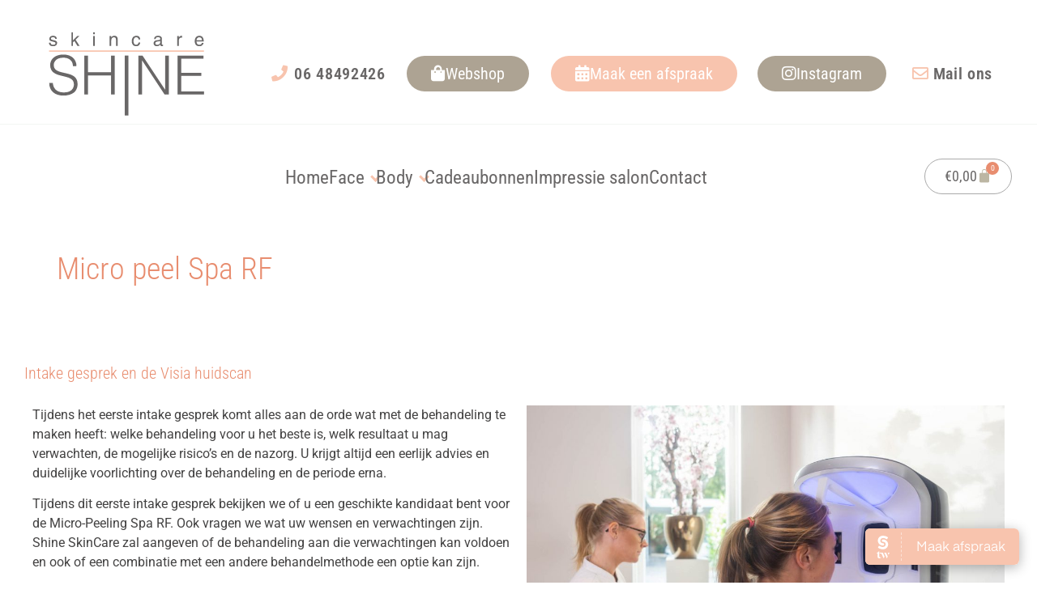

--- FILE ---
content_type: text/html; charset=UTF-8
request_url: https://shineskincare.nl/micro-peel-spa-rf/
body_size: 16782
content:
<!doctype html><html lang="nl-NL"><head><meta charset="UTF-8"><meta name="viewport" content="width=device-width, initial-scale=1"><link rel="profile" href="http://gmpg.org/xfn/11"><link media="all" href="https://shineskincare.nl/wp-content/cache/autoptimize/css/autoptimize_641d5acc2eca4cd3b61f170e91539c92.css" rel="stylesheet"><link media="only screen and (max-width: 768px)" href="https://shineskincare.nl/wp-content/cache/autoptimize/css/autoptimize_6fe211f8bb15af76999ce9135805d7af.css" rel="stylesheet"><link media="screen" href="https://shineskincare.nl/wp-content/cache/autoptimize/css/autoptimize_d5f6a96584ba0edfadb122671c5d1f7e.css" rel="stylesheet"><title>Micro peel Spa RF | Shine Skincare</title><meta name="description" content="Intake gesprek en de Visia huidscan Tijdens het eerste intake gesprek komt alles aan de orde wat met de behandeling te maken heeft: welke behandeling voor u het beste is, welk resultaat u mag verwachten, de mogelijke risico&#039;s en de nazorg. U krijgt altijd een eerlijk advies en duidelijke voorlichting&hellip;"><meta name="robots" content="index, follow, max-snippet:-1, max-image-preview:large, max-video-preview:-1"><link rel="canonical" href="https://shineskincare.nl/micro-peel-spa-rf/"><meta property="og:url" content="https://shineskincare.nl/micro-peel-spa-rf/"><meta property="og:site_name" content="Shine Skincare"><meta property="og:locale" content="nl_NL"><meta property="og:type" content="article"><meta property="og:title" content="Micro peel Spa RF | Shine Skincare"><meta property="og:description" content="Intake gesprek en de Visia huidscan Tijdens het eerste intake gesprek komt alles aan de orde wat met de behandeling te maken heeft: welke behandeling voor u het beste is, welk resultaat u mag verwachten, de mogelijke risico&#039;s en de nazorg. U krijgt altijd een eerlijk advies en duidelijke voorlichting&hellip;"><meta property="fb:pages" content=""><meta property="fb:admins" content=""><meta property="fb:app_id" content=""><meta name="twitter:card" content="summary"><meta name="twitter:title" content="Micro peel Spa RF | Shine Skincare"><meta name="twitter:description" content="Intake gesprek en de Visia huidscan Tijdens het eerste intake gesprek komt alles aan de orde wat met de behandeling te maken heeft: welke behandeling voor u het beste is, welk resultaat u mag verwachten, de mogelijke risico&#039;s en de nazorg. U krijgt altijd een eerlijk advies en duidelijke voorlichting&hellip;"><link rel="alternate" type="application/rss+xml" title="Shine Skincare &raquo; feed" href="https://shineskincare.nl/feed/" /><link rel="alternate" type="application/rss+xml" title="Shine Skincare &raquo; reacties feed" href="https://shineskincare.nl/comments/feed/" /><link rel="alternate" title="oEmbed (JSON)" type="application/json+oembed" href="https://shineskincare.nl/wp-json/oembed/1.0/embed?url=https%3A%2F%2Fshineskincare.nl%2Fmicro-peel-spa-rf%2F" /><link rel="alternate" title="oEmbed (XML)" type="text/xml+oembed" href="https://shineskincare.nl/wp-json/oembed/1.0/embed?url=https%3A%2F%2Fshineskincare.nl%2Fmicro-peel-spa-rf%2F&#038;format=xml" /><link rel='stylesheet' id='elementor-post-1773-css' href='https://shineskincare.nl/wp-content/cache/autoptimize/css/autoptimize_single_393419f0a5afa67b94b61c7f4ab9e81c.css?ver=1768259241' media='all' /><link rel='stylesheet' id='elementor-post-2419-css' href='https://shineskincare.nl/wp-content/cache/autoptimize/css/autoptimize_single_a91a625834104c3b256c7c87453b38f7.css?ver=1768266573' media='all' /><link rel='stylesheet' id='elementor-post-3661-css' href='https://shineskincare.nl/wp-content/cache/autoptimize/css/autoptimize_single_2844ec8bbaf9bddd28554ffd9621c311.css?ver=1768261278' media='all' /><link rel='stylesheet' id='elementor-post-282-css' href='https://shineskincare.nl/wp-content/cache/autoptimize/css/autoptimize_single_4ed21d0c871725bb21031963f5788df6.css?ver=1768259241' media='all' /><link rel='stylesheet' id='elementor-post-917-css' href='https://shineskincare.nl/wp-content/cache/autoptimize/css/autoptimize_single_a49cfa4b8133d3466afce19cff0a636a.css?ver=1768259242' media='all' /><link rel='stylesheet' id='elementor-post-862-css' href='https://shineskincare.nl/wp-content/cache/autoptimize/css/autoptimize_single_6a9a32f94f462ebd8a3d0afa307baf2a.css?ver=1768259242' media='all' /><link rel='stylesheet' id='elementor-gf-local-robotocondensed-css' href='https://shineskincare.nl/wp-content/cache/autoptimize/css/autoptimize_single_a24fdc79ae85849da93b3a985e5a81f7.css?ver=1765963862' media='all' /><link rel='stylesheet' id='elementor-gf-local-roboto-css' href='https://shineskincare.nl/wp-content/cache/autoptimize/css/autoptimize_single_c2edf3151877020a6073145fe1495994.css?ver=1765963871' media='all' /> <script src="https://shineskincare.nl/wp-includes/js/jquery/jquery.min.js?ver=3.7.1" id="jquery-core-js"></script> <script id="wc-add-to-cart-js-extra">var wc_add_to_cart_params = {"ajax_url":"/wp-admin/admin-ajax.php","wc_ajax_url":"/?wc-ajax=%%endpoint%%","i18n_view_cart":"Bekijk winkelwagen","cart_url":"https://shineskincare.nl/winkelmand/","is_cart":"","cart_redirect_after_add":"no"};
//# sourceURL=wc-add-to-cart-js-extra</script> <script id="woocommerce-js-extra">var woocommerce_params = {"ajax_url":"/wp-admin/admin-ajax.php","wc_ajax_url":"/?wc-ajax=%%endpoint%%","i18n_password_show":"Wachtwoord weergeven","i18n_password_hide":"Wachtwoord verbergen"};
//# sourceURL=woocommerce-js-extra</script> <script id="woo-conditional-payments-js-js-extra">var conditional_payments_settings = {"name_address_fields":[],"disable_payment_method_trigger":""};
//# sourceURL=woo-conditional-payments-js-js-extra</script> <link rel="https://api.w.org/" href="https://shineskincare.nl/wp-json/" /><link rel="alternate" title="JSON" type="application/json" href="https://shineskincare.nl/wp-json/wp/v2/pages/2419" /><link rel="EditURI" type="application/rsd+xml" title="RSD" href="https://shineskincare.nl/xmlrpc.php?rsd" /><meta name="generator" content="WordPress 6.9" /><meta name="generator" content="WooCommerce 10.4.3" /><link rel='shortlink' href='https://shineskincare.nl/?p=2419' /> <noscript><style>.woocommerce-product-gallery{ opacity: 1 !important; }</style></noscript><meta name="generator" content="Elementor 3.33.4; features: additional_custom_breakpoints; settings: css_print_method-external, google_font-enabled, font_display-auto"><link rel="icon" href="https://shineskincare.nl/wp-content/uploads/2020/07/cropped-Favicon-32x32.png" sizes="32x32" /><link rel="icon" href="https://shineskincare.nl/wp-content/uploads/2020/07/cropped-Favicon-192x192.png" sizes="192x192" /><link rel="apple-touch-icon" href="https://shineskincare.nl/wp-content/uploads/2020/07/cropped-Favicon-180x180.png" /><meta name="msapplication-TileImage" content="https://shineskincare.nl/wp-content/uploads/2020/07/cropped-Favicon-270x270.png" /></head><body class="wp-singular page-template-default page page-id-2419 wp-embed-responsive wp-theme-hello-elementor wp-child-theme-hello-theme-child-master theme-hello-elementor woocommerce-no-js hello-elementor-default elementor-default elementor-kit-1773 elementor-page elementor-page-2419"> <a name="home"></a><header data-elementor-type="header" data-elementor-id="3661" class="elementor elementor-3661 elementor-location-header" data-elementor-post-type="elementor_library"><section class="has_eae_slider elementor-section elementor-top-section elementor-element elementor-element-3a75c9c elementor-section-full_width elementor-hidden-desktop elementor-hidden-tablet elementor-section-height-default elementor-section-height-default" data-eae-slider="98868" data-id="3a75c9c" data-element_type="section"><div class="elementor-container elementor-column-gap-default"><div class="has_eae_slider elementor-column elementor-col-33 elementor-top-column elementor-element elementor-element-1c6b13e" data-eae-slider="95782" data-id="1c6b13e" data-element_type="column"><div class="elementor-widget-wrap elementor-element-populated"><div class="elementor-element elementor-element-be82313 elementor-invisible elementor-widget elementor-widget-image" data-id="be82313" data-element_type="widget" data-settings="{&quot;_animation&quot;:&quot;bounceInDown&quot;}" data-widget_type="image.default"><div class="elementor-widget-container"> <a href="/"> <img fetchpriority="high" width="800" height="800" src="https://shineskincare.nl/wp-content/uploads/2020/12/Shine-Skincare-grey.svg" class="attachment-large size-large wp-image-3660" alt="" /> </a></div></div></div></div><div class="has_eae_slider elementor-column elementor-col-33 elementor-top-column elementor-element elementor-element-8354480" data-eae-slider="91512" data-id="8354480" data-element_type="column"><div class="elementor-widget-wrap elementor-element-populated"><div class="elementor-element elementor-element-4f8aef2 toggle-icon--bag-solid elementor-menu-cart--items-indicator-bubble elementor-menu-cart--show-subtotal-yes elementor-menu-cart--cart-type-side-cart elementor-menu-cart--show-remove-button-yes elementor-widget elementor-widget-woocommerce-menu-cart" data-id="4f8aef2" data-element_type="widget" data-settings="{&quot;cart_type&quot;:&quot;side-cart&quot;,&quot;open_cart&quot;:&quot;click&quot;,&quot;automatically_open_cart&quot;:&quot;no&quot;}" data-widget_type="woocommerce-menu-cart.default"><div class="elementor-widget-container"><div class="elementor-menu-cart__wrapper"><div class="elementor-menu-cart__toggle_wrapper"><div class="elementor-menu-cart__container elementor-lightbox" aria-hidden="true"><div class="elementor-menu-cart__main" aria-hidden="true"><div class="elementor-menu-cart__close-button"></div><div class="widget_shopping_cart_content"></div></div></div><div class="elementor-menu-cart__toggle elementor-button-wrapper"> <a id="elementor-menu-cart__toggle_button" href="#" class="elementor-menu-cart__toggle_button elementor-button elementor-size-sm" aria-expanded="false"> <span class="elementor-button-text"><span class="woocommerce-Price-amount amount"><bdi><span class="woocommerce-Price-currencySymbol">&euro;</span>0,00</bdi></span></span> <span class="elementor-button-icon"> <span class="elementor-button-icon-qty" data-counter="0">0</span> <i class="eicon-bag-solid"></i> <span class="elementor-screen-only">Winkelwagen</span> </span> </a></div></div></div></div></div></div></div><div class="has_eae_slider elementor-column elementor-col-33 elementor-top-column elementor-element elementor-element-8a08385 elementor-hidden-desktop elementor-hidden-tablet" data-eae-slider="87783" data-id="8a08385" data-element_type="column"><div class="elementor-widget-wrap elementor-element-populated"><div class="elementor-element elementor-element-3ea4a61 elementor-hidden-desktop elementor-hidden-tablet elementor-view-default elementor-widget elementor-widget-icon" data-id="3ea4a61" data-element_type="widget" data-widget_type="icon.default"><div class="elementor-widget-container"><div class="elementor-icon-wrapper"> <a class="elementor-icon elementor-animation-pulse-shrink" href="#elementor-action%3Aaction%3Dpopup%3Aopen%26settings%3DeyJpZCI6IjkxNyIsInRvZ2dsZSI6ZmFsc2V9"> <i aria-hidden="true" class="fas fa-bars"></i> </a></div></div></div></div></div></div></section><section class="has_eae_slider elementor-section elementor-top-section elementor-element elementor-element-5013fb6 elementor-hidden-mobile elementor-section-boxed elementor-section-height-default elementor-section-height-default" data-eae-slider="82203" data-id="5013fb6" data-element_type="section"><div class="elementor-container elementor-column-gap-default"><div class="has_eae_slider elementor-column elementor-col-16 elementor-top-column elementor-element elementor-element-45e6b55" data-eae-slider="76887" data-id="45e6b55" data-element_type="column"><div class="elementor-widget-wrap elementor-element-populated"><div class="elementor-element elementor-element-5c21669 elementor-invisible elementor-widget elementor-widget-image" data-id="5c21669" data-element_type="widget" data-settings="{&quot;_animation&quot;:&quot;bounceInDown&quot;}" data-widget_type="image.default"><div class="elementor-widget-container"> <a href="/"> <img fetchpriority="high" width="800" height="800" src="https://shineskincare.nl/wp-content/uploads/2020/12/Shine-Skincare-grey.svg" class="attachment-large size-large wp-image-3660" alt="" /> </a></div></div></div></div><div class="has_eae_slider elementor-column elementor-col-16 elementor-top-column elementor-element elementor-element-1c3d800 elementor-hidden-phone" data-eae-slider="8668" data-id="1c3d800" data-element_type="column"><div class="elementor-widget-wrap elementor-element-populated"><div class="elementor-element elementor-element-9174efa elementor-mobile-align-center elementor-align-center elementor-icon-list--layout-traditional elementor-list-item-link-full_width elementor-widget elementor-widget-icon-list" data-id="9174efa" data-element_type="widget" data-widget_type="icon-list.default"><div class="elementor-widget-container"><ul class="elementor-icon-list-items"><li class="elementor-icon-list-item"> <a href="tel:0648492426"> <span class="elementor-icon-list-icon"> <i aria-hidden="true" class="fas fa-phone"></i> </span> <span class="elementor-icon-list-text">06 48492426</span> </a></li></ul></div></div></div></div><div class="has_eae_slider elementor-column elementor-col-16 elementor-top-column elementor-element elementor-element-d95988a elementor-hidden-phone" data-eae-slider="81823" data-id="d95988a" data-element_type="column"><div class="elementor-widget-wrap elementor-element-populated"><div class="elementor-element elementor-element-4e66b00 elementor-align-center elementor-mobile-align-center elementor-widget elementor-widget-button" data-id="4e66b00" data-element_type="widget" data-widget_type="button.default"><div class="elementor-widget-container"><div class="elementor-button-wrapper"> <a class="elementor-button elementor-button-link elementor-size-sm elementor-animation-push" href="/winkel"> <span class="elementor-button-content-wrapper"> <span class="elementor-button-icon"> <i aria-hidden="true" class="fas fa-shopping-bag"></i> </span> <span class="elementor-button-text">Webshop</span> </span> </a></div></div></div></div></div><div class="has_eae_slider elementor-column elementor-col-16 elementor-top-column elementor-element elementor-element-42c07da elementor-hidden-phone" data-eae-slider="62079" data-id="42c07da" data-element_type="column"><div class="elementor-widget-wrap elementor-element-populated"><div class="elementor-element elementor-element-613900d elementor-align-center elementor-mobile-align-center elementor-widget elementor-widget-button" data-id="613900d" data-element_type="widget" data-widget_type="button.default"><div class="elementor-widget-container"><div class="elementor-button-wrapper"> <a class="elementor-button elementor-button-link elementor-size-sm elementor-animation-push" href="/afspraken"> <span class="elementor-button-content-wrapper"> <span class="elementor-button-icon"> <i aria-hidden="true" class="fas fa-calendar-alt"></i> </span> <span class="elementor-button-text">Maak een afspraak</span> </span> </a></div></div></div></div></div><div class="has_eae_slider elementor-column elementor-col-16 elementor-top-column elementor-element elementor-element-3d13ec3 elementor-hidden-phone elementor-hidden-tablet" data-eae-slider="20997" data-id="3d13ec3" data-element_type="column"><div class="elementor-widget-wrap elementor-element-populated"><div class="elementor-element elementor-element-b345cbd elementor-align-center elementor-mobile-align-center elementor-widget elementor-widget-button" data-id="b345cbd" data-element_type="widget" data-widget_type="button.default"><div class="elementor-widget-container"><div class="elementor-button-wrapper"> <a class="elementor-button elementor-button-link elementor-size-sm elementor-animation-push" href="https://www.instagram.com/skincareshine/"> <span class="elementor-button-content-wrapper"> <span class="elementor-button-icon"> <i aria-hidden="true" class="fab fa-instagram"></i> </span> <span class="elementor-button-text">Instagram</span> </span> </a></div></div></div></div></div><div class="has_eae_slider elementor-column elementor-col-16 elementor-top-column elementor-element elementor-element-1972292 elementor-hidden-phone" data-eae-slider="42005" data-id="1972292" data-element_type="column"><div class="elementor-widget-wrap elementor-element-populated"><div class="elementor-element elementor-element-183d896 elementor-mobile-align-center elementor-align-right elementor-icon-list--layout-traditional elementor-list-item-link-full_width elementor-widget elementor-widget-icon-list" data-id="183d896" data-element_type="widget" data-widget_type="icon-list.default"><div class="elementor-widget-container"><ul class="elementor-icon-list-items"><li class="elementor-icon-list-item"> <a href="mailto:info@shineskincare.nl"> <span class="elementor-icon-list-icon"> <i aria-hidden="true" class="far fa-envelope"></i> </span> <span class="elementor-icon-list-text">Mail ons</span> </a></li></ul></div></div></div></div></div></section><section class="has_eae_slider elementor-section elementor-top-section elementor-element elementor-element-0719b45 elementor-hidden-mobile elementor-section-boxed elementor-section-height-default elementor-section-height-default" data-eae-slider="6510" data-id="0719b45" data-element_type="section"><div class="elementor-container elementor-column-gap-default"><div class="has_eae_slider elementor-column elementor-col-50 elementor-top-column elementor-element elementor-element-db8f0cc" data-eae-slider="68259" data-id="db8f0cc" data-element_type="column"><div class="elementor-widget-wrap elementor-element-populated"><div class="elementor-element elementor-element-281f2de elementor-icon-list--layout-inline elementor-align-center elementor-hidden-phone elementor-list-item-link-full_width elementor-widget elementor-widget-icon-list" data-id="281f2de" data-element_type="widget" data-widget_type="icon-list.default"><div class="elementor-widget-container"><ul class="elementor-icon-list-items elementor-inline-items"><li class="elementor-icon-list-item elementor-inline-item"> <a href="/"> <span class="elementor-icon-list-text">Home</span> </a></li><li class="elementor-icon-list-item elementor-inline-item"> <a href="#elementor-action%3Aaction%3Dpopup%3Aopen%26settings%3DeyJpZCI6Ijg2MiIsInRvZ2dsZSI6dHJ1ZX0%3D"> <span class="elementor-icon-list-text">Face <i class="arrowdown"></i></span> </a></li><li class="elementor-icon-list-item elementor-inline-item"> <a href="#elementor-action%3Aaction%3Dpopup%3Aopen%26settings%3DeyJpZCI6IjEyMjQiLCJ0b2dnbGUiOnRydWV9"> <span class="elementor-icon-list-text">Body <i class="arrowdown"></i></span> </a></li><li class="elementor-icon-list-item elementor-inline-item"> <a href="/cadeaubonnen"> <span class="elementor-icon-list-text">Cadeaubonnen</span> </a></li><li class="elementor-icon-list-item elementor-inline-item"> <a href="/impressie-salon"> <span class="elementor-icon-list-text">Impressie salon</span> </a></li><li class="elementor-icon-list-item elementor-inline-item"> <a href="/contact"> <span class="elementor-icon-list-text">Contact</span> </a></li></ul></div></div></div></div><div class="has_eae_slider elementor-column elementor-col-50 elementor-top-column elementor-element elementor-element-695a1d3" data-eae-slider="44088" data-id="695a1d3" data-element_type="column"><div class="elementor-widget-wrap elementor-element-populated"><div class="elementor-element elementor-element-42c0b40 toggle-icon--bag-solid elementor-menu-cart--items-indicator-bubble elementor-menu-cart--show-subtotal-yes elementor-menu-cart--cart-type-side-cart elementor-menu-cart--show-remove-button-yes elementor-widget elementor-widget-woocommerce-menu-cart" data-id="42c0b40" data-element_type="widget" data-settings="{&quot;cart_type&quot;:&quot;side-cart&quot;,&quot;open_cart&quot;:&quot;click&quot;,&quot;automatically_open_cart&quot;:&quot;no&quot;}" data-widget_type="woocommerce-menu-cart.default"><div class="elementor-widget-container"><div class="elementor-menu-cart__wrapper"><div class="elementor-menu-cart__toggle_wrapper"><div class="elementor-menu-cart__container elementor-lightbox" aria-hidden="true"><div class="elementor-menu-cart__main" aria-hidden="true"><div class="elementor-menu-cart__close-button"></div><div class="widget_shopping_cart_content"></div></div></div><div class="elementor-menu-cart__toggle elementor-button-wrapper"> <a id="elementor-menu-cart__toggle_button" href="#" class="elementor-menu-cart__toggle_button elementor-button elementor-size-sm" aria-expanded="false"> <span class="elementor-button-text"><span class="woocommerce-Price-amount amount"><bdi><span class="woocommerce-Price-currencySymbol">&euro;</span>0,00</bdi></span></span> <span class="elementor-button-icon"> <span class="elementor-button-icon-qty" data-counter="0">0</span> <i class="eicon-bag-solid"></i> <span class="elementor-screen-only">Winkelwagen</span> </span> </a></div></div></div></div></div></div></div></div></section></header><main class="site-main post-2419 page type-page status-publish hentry" role="main"><div style="max-width: 1240px; text-align: center; margin: 0 auto;"><header class="page-header" style="text-align: left"><h1 class="entry-title">Micro peel Spa RF</h1></header></div><div class="page-content"><div data-elementor-type="wp-page" data-elementor-id="2419" class="elementor elementor-2419" data-elementor-post-type="page"><section class="has_eae_slider elementor-section elementor-top-section elementor-element elementor-element-917cb63 elementor-section-boxed elementor-section-height-default elementor-section-height-default" data-eae-slider="55794" data-id="917cb63" data-element_type="section"><div class="elementor-container elementor-column-gap-default"><div class="has_eae_slider elementor-column elementor-col-100 elementor-top-column elementor-element elementor-element-f35ccb8" data-eae-slider="62558" data-id="f35ccb8" data-element_type="column"><div class="elementor-widget-wrap elementor-element-populated"><div class="elementor-element elementor-element-d2c5d44 elementor-widget elementor-widget-spacer" data-id="d2c5d44" data-element_type="widget" data-widget_type="spacer.default"><div class="elementor-widget-container"><div class="elementor-spacer"><div class="elementor-spacer-inner"></div></div></div></div><div class="elementor-element elementor-element-d907cd2 elementor-widget elementor-widget-heading" data-id="d907cd2" data-element_type="widget" data-widget_type="heading.default"><div class="elementor-widget-container"><h5 class="elementor-heading-title elementor-size-default">Intake gesprek en de Visia huidscan</h5></div></div><section class="has_eae_slider elementor-section elementor-inner-section elementor-element elementor-element-2b8b981 elementor-section-boxed elementor-section-height-default elementor-section-height-default" data-eae-slider="6840" data-id="2b8b981" data-element_type="section"><div class="elementor-container elementor-column-gap-default"><div class="has_eae_slider elementor-column elementor-col-50 elementor-inner-column elementor-element elementor-element-59b0363" data-eae-slider="36519" data-id="59b0363" data-element_type="column"><div class="elementor-widget-wrap elementor-element-populated"><div class="elementor-element elementor-element-014a8f2 elementor-widget elementor-widget-text-editor" data-id="014a8f2" data-element_type="widget" data-widget_type="text-editor.default"><div class="elementor-widget-container"><p>Tijdens het eerste intake gesprek komt alles aan de orde wat met de behandeling te maken heeft: welke behandeling voor u het beste is, welk resultaat u mag verwachten, de mogelijke risico&#8217;s en de nazorg. U krijgt altijd een eerlijk advies en duidelijke voorlichting over de behandeling en de periode erna.</p><p>Tijdens dit eerste intake gesprek bekijken we of u een geschikte kandidaat bent voor de Micro-Peeling Spa RF. Ook vragen we wat uw wensen en verwachtingen zijn.<br />Shine SkinCare zal aangeven of de behandeling aan die verwachtingen kan voldoen en ook of een combinatie met een andere behandelmethode een optie kan zijn.</p><p>U krijgt informatie met betrekking tot de voor- en nazorg. Besluit u tot een behandeling, dan wordt alle informatie genoteerd in een behandelingsovereenkomst die zowel door de Shine SkinCare als door u wordt ondertekend en er worden foto&#8217;s gemaakt met de Visia huidscan voor uw persoonlijke dossier.</p></div></div></div></div><div class="has_eae_slider elementor-column elementor-col-50 elementor-inner-column elementor-element elementor-element-b312b48" data-eae-slider="94089" data-id="b312b48" data-element_type="column"><div class="elementor-widget-wrap elementor-element-populated"><div class="elementor-element elementor-element-591628f elementor-widget elementor-widget-image" data-id="591628f" data-element_type="widget" data-widget_type="image.default"><div class="elementor-widget-container"> <a href="https://shineskincare.nl/visia-generation-7-huidscan-2/"> <img decoding="async" width="800" height="534" src="https://shineskincare.nl/wp-content/uploads/2020/03/Shine_Skincare_reshoot_NLD_326786_6_4-1024x683.jpg" class="attachment-large size-large wp-image-1636" alt="" srcset="https://shineskincare.nl/wp-content/uploads/2020/03/Shine_Skincare_reshoot_NLD_326786_6_4-1024x683.jpg 1024w, https://shineskincare.nl/wp-content/uploads/2020/03/Shine_Skincare_reshoot_NLD_326786_6_4-300x200.jpg 300w, https://shineskincare.nl/wp-content/uploads/2020/03/Shine_Skincare_reshoot_NLD_326786_6_4-768x512.jpg 768w, https://shineskincare.nl/wp-content/uploads/2020/03/Shine_Skincare_reshoot_NLD_326786_6_4-1536x1024.jpg 1536w, https://shineskincare.nl/wp-content/uploads/2020/03/Shine_Skincare_reshoot_NLD_326786_6_4-600x400.jpg 600w, https://shineskincare.nl/wp-content/uploads/2020/03/Shine_Skincare_reshoot_NLD_326786_6_4.jpg 1920w" sizes="(max-width: 800px) 100vw, 800px" /> </a></div></div></div></div></div></section></div></div></div></section><section class="has_eae_slider elementor-section elementor-top-section elementor-element elementor-element-c96511e elementor-section-boxed elementor-section-height-default elementor-section-height-default" data-eae-slider="43965" data-id="c96511e" data-element_type="section"><div class="elementor-container elementor-column-gap-default"><div class="has_eae_slider elementor-column elementor-col-100 elementor-top-column elementor-element elementor-element-1e94b58" data-eae-slider="21233" data-id="1e94b58" data-element_type="column"><div class="elementor-widget-wrap elementor-element-populated"><div class="elementor-element elementor-element-c3aa79c elementor-align-center elementor-widget__width-inherit elementor-widget elementor-widget-button" data-id="c3aa79c" data-element_type="widget" data-widget_type="button.default"><div class="elementor-widget-container"><div class="elementor-button-wrapper"> <a class="elementor-button elementor-button-link elementor-size-md" href="https://shineskincare.nl/afspraken/"> <span class="elementor-button-content-wrapper"> <span class="elementor-button-text">Intake gesprek plannen</span> </span> </a></div></div></div></div></div></div></section><section class="has_eae_slider elementor-section elementor-top-section elementor-element elementor-element-9849386 elementor-section-boxed elementor-section-height-default elementor-section-height-default" data-eae-slider="38695" data-id="9849386" data-element_type="section"><div class="elementor-container elementor-column-gap-default"><div class="has_eae_slider elementor-column elementor-col-100 elementor-top-column elementor-element elementor-element-18752ba" data-eae-slider="35042" data-id="18752ba" data-element_type="column"><div class="elementor-widget-wrap elementor-element-populated"><div class="elementor-element elementor-element-39ca2b4 elementor-widget elementor-widget-spacer" data-id="39ca2b4" data-element_type="widget" data-widget_type="spacer.default"><div class="elementor-widget-container"><div class="elementor-spacer"><div class="elementor-spacer-inner"></div></div></div></div><div class="elementor-element elementor-element-95c6ea0 elementor-headline--style-rotate elementor-widget elementor-widget-animated-headline" data-id="95c6ea0" data-element_type="widget" data-settings="{&quot;headline_style&quot;:&quot;rotate&quot;,&quot;animation_type&quot;:&quot;drop-in&quot;,&quot;rotating_text&quot;:&quot;Pigmentatie\nFijne lijntjes\nLittekens\nGrove pori\u00ebn&quot;,&quot;loop&quot;:&quot;yes&quot;,&quot;rotate_iteration_delay&quot;:2500}" data-widget_type="animated-headline.default"><div class="elementor-widget-container"><h3 class="elementor-headline elementor-headline-animation-type-drop-in"> <span class="elementor-headline-plain-text elementor-headline-text-wrapper">Micropeel Spa RF vermindert </span> <span class="elementor-headline-dynamic-wrapper elementor-headline-text-wrapper"> <span class="elementor-headline-dynamic-text elementor-headline-text-active"> Pigmentatie </span> <span class="elementor-headline-dynamic-text"> Fijne&nbsp;lijntjes </span> <span class="elementor-headline-dynamic-text"> Littekens </span> <span class="elementor-headline-dynamic-text"> Grove&nbsp;poriën </span> </span></h3></div></div><div class="elementor-element elementor-element-34f1495 elementor-widget elementor-widget-spacer" data-id="34f1495" data-element_type="widget" data-widget_type="spacer.default"><div class="elementor-widget-container"><div class="elementor-spacer"><div class="elementor-spacer-inner"></div></div></div></div><div class="elementor-element elementor-element-d465e8a elementor-widget elementor-widget-heading" data-id="d465e8a" data-element_type="widget" data-widget_type="heading.default"><div class="elementor-widget-container"><h2 class="elementor-heading-title elementor-size-default">Micropeel Spa RF</h2></div></div><div class="elementor-element elementor-element-ce7c808 elementor-widget elementor-widget-text-editor" data-id="ce7c808" data-element_type="widget" data-widget_type="text-editor.default"><div class="elementor-widget-container"><p>Ouder worden doen we allemaal, dit gaat gepaard met lichte pigmentatie verschillen, grovere porien en huidverslapping. Deze verschijnselen worden door veel mensen als cosmetisch storend ervaren.<br />Het verouderingsproces is onvermijdelijk maar met de Micro-Peeling Spa RF kan de huidstructuur worden verbeterd. De huid wordt egaler, strakker en zal er weer frisser en jonger ogen.<br />Huidverjonging kan worden toegepast rond de mond en ogen, maar ook andere delen van het lichaam, zoals: gezicht, borst, armen, benen, handen, hals en buik. Huidverjonging door Micro-Peeling Spa RF is één van de beste, meest revolutionaire en betaalbare huidverjonging behandelingen in de huidige cosmetische markt. <br />Deze procedure maakt gebruik van <span class="grijs">B</span>ipolaire <span class="grijs">R</span>adio<strong><span class="grijs">F</span></strong>requentie (<span class="oranje"><span class="grijs">RF</span></span>) in 3 tot 5 aangepaste behandelingen. Micro-Peeling Spa RF is een effectieve behandeling voor acné littekens, anti-rimpelbehandeling en de algehele verjonging en toning van de huid. Deze verjongende technologie vermindert rimpels, alle soorten van huid onvolkomenheden, textuur, onregelmatigheden, en nog veel meer.</p><p>Micro-Peeling Spa RF is een fractionele ablatieve huidvernieuwing behandeling ontworpen om de algehele textuur, toon en uitstraling van de huid te verbeteren, mede ook het herstel van de elasticiteit. Met behulp van fractionele MicroplasmaTM RF-technologie, Micro-Peeling Spa RF behandeling verzacht en balanceert de huid, het vermindert  de fijne lijntjes, oppervlakkige pigmentatie en littekens, het krimpen van de poriën en het elimineren van mee-eters .</p></div></div><div class="elementor-element elementor-element-d3f15b8 elementor-widget elementor-widget-spacer" data-id="d3f15b8" data-element_type="widget" data-widget_type="spacer.default"><div class="elementor-widget-container"><div class="elementor-spacer"><div class="elementor-spacer-inner"></div></div></div></div></div></div></div></section><section class="has_eae_slider elementor-section elementor-top-section elementor-element elementor-element-6743d4e elementor-section-boxed elementor-section-height-default elementor-section-height-default" data-eae-slider="54235" data-id="6743d4e" data-element_type="section"><div class="elementor-container elementor-column-gap-default"><div class="has_eae_slider elementor-column elementor-col-100 elementor-top-column elementor-element elementor-element-8de2d03" data-eae-slider="26813" data-id="8de2d03" data-element_type="column"><div class="elementor-widget-wrap elementor-element-populated"><div class="elementor-element elementor-element-fb43679 elementor-widget elementor-widget-price-table" data-id="fb43679" data-element_type="widget" data-widget_type="price-table.default"><div class="elementor-widget-container"><div class="elementor-price-table"><div class="elementor-price-table__header"><h3 class="elementor-price-table__heading"> Micropeel Spa RF</h3></div><div class="elementor-price-table__price"> <span class="elementor-price-table__currency">&#128;</span> <span class="elementor-price-table__integer-part"> 125,- </span></div><ul class="elementor-price-table__features-list"><li class="elementor-repeater-item-4a3eaeb"><div class="elementor-price-table__feature-inner"> <span > Gehele gezicht </span></div></li><li class="elementor-repeater-item-6e5497b"><div class="elementor-price-table__feature-inner"> <span > Per zone      € 45,- </span></div></li><li class="elementor-repeater-item-a61288e"><div class="elementor-price-table__feature-inner"> <i aria-hidden="true" class="far fa-check-circle"></i> &nbsp;</div></li></ul><div class="elementor-price-table__footer"> <a class="elementor-price-table__button elementor-button elementor-size-md" href="https://shineskincare.nl/afspraken/"> Boek nu micropeel Spa RF </a></div></div><div class="elementor-ribbon"><div class="elementor-ribbon-inner"> Populair</div></div></div></div></div></div></div></section></div><div class="post-tags"></div></div></main><footer data-elementor-type="footer" data-elementor-id="282" class="elementor elementor-282 elementor-location-footer" data-elementor-post-type="elementor_library"><section class="has_eae_slider elementor-section elementor-top-section elementor-element elementor-element-ae170a1 elementor-hidden-mobile elementor-section-boxed elementor-section-height-default elementor-section-height-default elementor-invisible" data-eae-slider="62328" data-id="ae170a1" data-element_type="section" data-settings="{&quot;background_background&quot;:&quot;classic&quot;,&quot;animation&quot;:&quot;fadeIn&quot;,&quot;animation_delay&quot;:200}"><div class="elementor-background-overlay"></div><div class="elementor-container elementor-column-gap-default"><div class="has_eae_slider elementor-column elementor-col-25 elementor-top-column elementor-element elementor-element-7803146" data-eae-slider="44477" data-id="7803146" data-element_type="column"><div class="elementor-widget-wrap elementor-element-populated"><div class="elementor-element elementor-element-b95fb0a elementor-widget elementor-widget-text-editor" data-id="b95fb0a" data-element_type="widget" data-widget_type="text-editor.default"><div class="elementor-widget-container"><p><strong>Shine Skincare</strong><br />Arnold P. Nosseklaan 10<br />5683 PH BEST</p></div></div><div class="elementor-element elementor-element-b45147d elementor-align-center elementor-icon-list--layout-traditional elementor-list-item-link-full_width elementor-widget elementor-widget-icon-list" data-id="b45147d" data-element_type="widget" data-widget_type="icon-list.default"><div class="elementor-widget-container"><ul class="elementor-icon-list-items"><li class="elementor-icon-list-item"> <a href="tel:0648492426"> <span class="elementor-icon-list-icon"> <i aria-hidden="true" class="fas fa-phone"></i> </span> <span class="elementor-icon-list-text">+31 6 48492426</span> </a></li><li class="elementor-icon-list-item"> <a href="mailto:info@shineskincare.nl"> <span class="elementor-icon-list-icon"> <i aria-hidden="true" class="far fa-envelope"></i> </span> <span class="elementor-icon-list-text">Mail ons</span> </a></li></ul></div></div><div class="elementor-element elementor-element-1d0919e elementor-widget elementor-widget-heading" data-id="1d0919e" data-element_type="widget" data-widget_type="heading.default"><div class="elementor-widget-container"><h2 class="elementor-heading-title elementor-size-default">Volg ons op</h2></div></div><div class="elementor-element elementor-element-10b5f73 elementor-shape-circle elementor-grid-0 e-grid-align-center elementor-widget elementor-widget-social-icons" data-id="10b5f73" data-element_type="widget" data-widget_type="social-icons.default"><div class="elementor-widget-container"><div class="elementor-social-icons-wrapper elementor-grid" role="list"> <span class="elementor-grid-item" role="listitem"> <a class="elementor-icon elementor-social-icon elementor-social-icon-facebook-f elementor-animation-push elementor-repeater-item-11e4413" href="https://www.facebook.com/shineskincarebest/" target="_blank"> <span class="elementor-screen-only">Facebook-f</span> <i aria-hidden="true" class="fab fa-facebook-f"></i> </a> </span> <span class="elementor-grid-item" role="listitem"> <a class="elementor-icon elementor-social-icon elementor-social-icon-instagram elementor-animation-push elementor-repeater-item-a7f292e" href="https://www.instagram.com/skincareshine/" target="_blank"> <span class="elementor-screen-only">Instagram</span> <i aria-hidden="true" class="fab fa-instagram"></i> </a> </span></div></div></div></div></div><div class="has_eae_slider elementor-column elementor-col-25 elementor-top-column elementor-element elementor-element-c38a101" data-eae-slider="21285" data-id="c38a101" data-element_type="column"><div class="elementor-widget-wrap elementor-element-populated"><div class="elementor-element elementor-element-665ae78 elementor-widget elementor-widget-heading" data-id="665ae78" data-element_type="widget" data-widget_type="heading.default"><div class="elementor-widget-container"><h2 class="elementor-heading-title elementor-size-default">Menu</h2></div></div><div class="elementor-element elementor-element-1dff153 elementor-align-center elementor-icon-list--layout-traditional elementor-list-item-link-full_width elementor-widget elementor-widget-icon-list" data-id="1dff153" data-element_type="widget" data-widget_type="icon-list.default"><div class="elementor-widget-container"><ul class="elementor-icon-list-items"><li class="elementor-icon-list-item"> <a href="/"> <span class="elementor-icon-list-text">Home</span> </a></li><li class="elementor-icon-list-item"> <a href="#elementor-action%3Aaction%3Dpopup%3Aopen%26settings%3DeyJpZCI6Ijg2MiIsInRvZ2dsZSI6ZmFsc2V9"> <span class="elementor-icon-list-text">&nbsp;&nbsp; Face <i class="arrowdown2"></i></span> </a></li><li class="elementor-icon-list-item"> <a href="#elementor-action%3Aaction%3Dpopup%3Aopen%26settings%3DeyJpZCI6IjEyMjQiLCJ0b2dnbGUiOmZhbHNlfQ%3D%3D"> <span class="elementor-icon-list-text">&nbsp;&nbsp; Body <i class="arrowdown2"></i></span> </a></li><li class="elementor-icon-list-item"> <a href="/cadeaubonnen"> <span class="elementor-icon-list-text">Cadeaubonnen</span> </a></li><li class="elementor-icon-list-item"> <a href="/impressie-salon/"> <span class="elementor-icon-list-text">Impressie salon</span> </a></li><li class="elementor-icon-list-item"> <a href="/prijzen"> <span class="elementor-icon-list-text">Prijzen</span> </a></li><li class="elementor-icon-list-item"> <a href="/contact"> <span class="elementor-icon-list-text">Contact</span> </a></li></ul></div></div><div class="elementor-element elementor-element-ef872af elementor-align-center elementor-widget elementor-widget-button" data-id="ef872af" data-element_type="widget" data-widget_type="button.default"><div class="elementor-widget-container"><div class="elementor-button-wrapper"> <a class="elementor-button elementor-button-link elementor-size-sm elementor-animation-push" href="/winkel"> <span class="elementor-button-content-wrapper"> <span class="elementor-button-icon"> <i aria-hidden="true" class="fas fa-shopping-bag"></i> </span> <span class="elementor-button-text">Webshop</span> </span> </a></div></div></div></div></div><div class="has_eae_slider elementor-column elementor-col-25 elementor-top-column elementor-element elementor-element-b3d61f4" data-eae-slider="38316" data-id="b3d61f4" data-element_type="column"><div class="elementor-widget-wrap elementor-element-populated"><div class="elementor-element elementor-element-2b05cf7 elementor-widget elementor-widget-heading" data-id="2b05cf7" data-element_type="widget" data-widget_type="heading.default"><div class="elementor-widget-container"><h2 class="elementor-heading-title elementor-size-default">Openingstijden</h2></div></div><div class="elementor-element elementor-element-28c195f elementor-widget elementor-widget-text-editor" data-id="28c195f" data-element_type="widget" data-widget_type="text-editor.default"><div class="elementor-widget-container"><p>MA: 09.00 &#8211; 22.00<br />DI:   09.00 &#8211; 21.00<br />WO: 09.00 &#8211; 22.00<br />DO: 09.00 &#8211; 21.00<br />VR: 09.00 &#8211; 18.00<br />ZA: 10.00 &#8211; 13.00<br />ZO: Gesloten</p></div></div><div class="elementor-element elementor-element-2212170 elementor-align-center elementor-widget elementor-widget-button" data-id="2212170" data-element_type="widget" data-widget_type="button.default"><div class="elementor-widget-container"><div class="elementor-button-wrapper"> <a class="elementor-button elementor-button-link elementor-size-sm elementor-animation-push" href="/afspraken"> <span class="elementor-button-content-wrapper"> <span class="elementor-button-icon"> <i aria-hidden="true" class="far fa-calendar-alt"></i> </span> <span class="elementor-button-text">Maak een afspraak</span> </span> </a></div></div></div></div></div><div class="has_eae_slider elementor-column elementor-col-25 elementor-top-column elementor-element elementor-element-823a49d" data-eae-slider="18393" data-id="823a49d" data-element_type="column"><div class="elementor-widget-wrap elementor-element-populated"><div class="elementor-element elementor-element-6c25fcd elementor-widget elementor-widget-image" data-id="6c25fcd" data-element_type="widget" data-widget_type="image.default"><div class="elementor-widget-container"> <img width="1" height="1" src="https://shineskincare.nl/wp-content/uploads/2020/01/Shine-Skincare-white.svg" class="attachment-large size-large wp-image-25" alt="" /></div></div><section class="has_eae_slider elementor-section elementor-inner-section elementor-element elementor-element-136ba03 elementor-section-boxed elementor-section-height-default elementor-section-height-default" data-eae-slider="24067" data-id="136ba03" data-element_type="section"><div class="elementor-container elementor-column-gap-default"><div class="has_eae_slider elementor-column elementor-col-50 elementor-inner-column elementor-element elementor-element-962814f" data-eae-slider="46344" data-id="962814f" data-element_type="column" data-settings="{&quot;background_background&quot;:&quot;classic&quot;}"><div class="elementor-widget-wrap elementor-element-populated"><div class="elementor-background-overlay"></div><div class="elementor-element elementor-element-c2ff0eb elementor-widget elementor-widget-spacer" data-id="c2ff0eb" data-element_type="widget" data-widget_type="spacer.default"><div class="elementor-widget-container"><div class="elementor-spacer"><div class="elementor-spacer-inner"></div></div></div></div></div></div><div class="has_eae_slider elementor-column elementor-col-50 elementor-inner-column elementor-element elementor-element-a074ea6" data-eae-slider="23229" data-id="a074ea6" data-element_type="column" data-settings="{&quot;background_background&quot;:&quot;classic&quot;}"><div class="elementor-widget-wrap elementor-element-populated"><div class="elementor-background-overlay"></div><div class="elementor-element elementor-element-ef0e929 elementor-widget elementor-widget-spacer" data-id="ef0e929" data-element_type="widget" data-widget_type="spacer.default"><div class="elementor-widget-container"><div class="elementor-spacer"><div class="elementor-spacer-inner"></div></div></div></div></div></div></div></section></div></div></div></section><section class="has_eae_slider elementor-section elementor-top-section elementor-element elementor-element-dc24dcf elementor-hidden-desktop elementor-hidden-tablet elementor-section-boxed elementor-section-height-default elementor-section-height-default elementor-invisible" data-eae-slider="13326" data-id="dc24dcf" data-element_type="section" data-settings="{&quot;background_background&quot;:&quot;classic&quot;,&quot;animation&quot;:&quot;fadeIn&quot;,&quot;animation_delay&quot;:200}"><div class="elementor-background-overlay"></div><div class="elementor-container elementor-column-gap-default"><div class="has_eae_slider elementor-column elementor-col-16 elementor-top-column elementor-element elementor-element-7cd88c4" data-eae-slider="26712" data-id="7cd88c4" data-element_type="column"><div class="elementor-widget-wrap elementor-element-populated"><div class="elementor-element elementor-element-7e42836 elementor-widget elementor-widget-text-editor" data-id="7e42836" data-element_type="widget" data-widget_type="text-editor.default"><div class="elementor-widget-container"><p><strong>Shine Skincare</strong><br />Arnold P. Nosseklaan 10<br />5683 PH BEST</p></div></div><div class="elementor-element elementor-element-9e168b3 elementor-align-center elementor-icon-list--layout-traditional elementor-list-item-link-full_width elementor-widget elementor-widget-icon-list" data-id="9e168b3" data-element_type="widget" data-widget_type="icon-list.default"><div class="elementor-widget-container"><ul class="elementor-icon-list-items"><li class="elementor-icon-list-item"> <a href="tel:0648492426"> <span class="elementor-icon-list-icon"> <i aria-hidden="true" class="fas fa-phone"></i> </span> <span class="elementor-icon-list-text">+31 6 48492426</span> </a></li><li class="elementor-icon-list-item"> <a href="mailto:info@shineskincare.nl"> <span class="elementor-icon-list-icon"> <i aria-hidden="true" class="far fa-envelope"></i> </span> <span class="elementor-icon-list-text">Mail ons</span> </a></li></ul></div></div><div class="elementor-element elementor-element-e71d640 elementor-widget elementor-widget-heading" data-id="e71d640" data-element_type="widget" data-widget_type="heading.default"><div class="elementor-widget-container"><h2 class="elementor-heading-title elementor-size-default">Volg ons op</h2></div></div></div></div><div class="has_eae_slider elementor-column elementor-col-16 elementor-top-column elementor-element elementor-element-3ae77e7" data-eae-slider="42488" data-id="3ae77e7" data-element_type="column"><div class="elementor-widget-wrap elementor-element-populated"><div class="elementor-element elementor-element-022a84f elementor-shape-circle elementor-grid-0 e-grid-align-center elementor-widget elementor-widget-social-icons" data-id="022a84f" data-element_type="widget" data-widget_type="social-icons.default"><div class="elementor-widget-container"><div class="elementor-social-icons-wrapper elementor-grid" role="list"> <span class="elementor-grid-item" role="listitem"> <a class="elementor-icon elementor-social-icon elementor-social-icon-facebook-f elementor-animation-push elementor-repeater-item-11e4413" target="_blank"> <span class="elementor-screen-only">Facebook-f</span> <i aria-hidden="true" class="fab fa-facebook-f"></i> </a> </span> <span class="elementor-grid-item" role="listitem"> <a class="elementor-icon elementor-social-icon elementor-social-icon-instagram elementor-animation-push elementor-repeater-item-a7f292e" href="https://www.instagram.com/skincareshine/" target="_blank"> <span class="elementor-screen-only">Instagram</span> <i aria-hidden="true" class="fab fa-instagram"></i> </a> </span></div></div></div></div></div><div class="has_eae_slider elementor-column elementor-col-16 elementor-top-column elementor-element elementor-element-3db5c2a" data-eae-slider="45592" data-id="3db5c2a" data-element_type="column"><div class="elementor-widget-wrap elementor-element-populated"><div class="elementor-element elementor-element-4a58774 elementor-align-center elementor-widget elementor-widget-button" data-id="4a58774" data-element_type="widget" data-widget_type="button.default"><div class="elementor-widget-container"><div class="elementor-button-wrapper"> <a class="elementor-button elementor-button-link elementor-size-sm elementor-animation-push" href="/winkel"> <span class="elementor-button-content-wrapper"> <span class="elementor-button-icon"> <i aria-hidden="true" class="fas fa-shopping-bag"></i> </span> <span class="elementor-button-text">Webshop</span> </span> </a></div></div></div></div></div><div class="has_eae_slider elementor-column elementor-col-16 elementor-top-column elementor-element elementor-element-fc02032" data-eae-slider="75384" data-id="fc02032" data-element_type="column"><div class="elementor-widget-wrap elementor-element-populated"><div class="elementor-element elementor-element-f77244d elementor-align-center elementor-widget elementor-widget-button" data-id="f77244d" data-element_type="widget" data-widget_type="button.default"><div class="elementor-widget-container"><div class="elementor-button-wrapper"> <a class="elementor-button elementor-button-link elementor-size-sm elementor-animation-push" href="/afspraken"> <span class="elementor-button-content-wrapper"> <span class="elementor-button-icon"> <i aria-hidden="true" class="far fa-calendar-alt"></i> </span> <span class="elementor-button-text">Afspraak</span> </span> </a></div></div></div></div></div><div class="has_eae_slider elementor-column elementor-col-16 elementor-top-column elementor-element elementor-element-07aef77" data-eae-slider="35737" data-id="07aef77" data-element_type="column"><div class="elementor-widget-wrap elementor-element-populated"><div class="elementor-element elementor-element-9c5c3cd elementor-widget elementor-widget-heading" data-id="9c5c3cd" data-element_type="widget" data-widget_type="heading.default"><div class="elementor-widget-container"><h2 class="elementor-heading-title elementor-size-default">Openingstijden</h2></div></div><div class="elementor-element elementor-element-8e64b02 elementor-widget elementor-widget-text-editor" data-id="8e64b02" data-element_type="widget" data-widget_type="text-editor.default"><div class="elementor-widget-container"><p>MA: 09.00 &#8211; 22.00<br />DI:   09.00 &#8211; 21.00<br />WO: 09.00 &#8211; 22.00<br />DO: 09.00 &#8211; 21.00<br />VR: 09.00 &#8211; 18.00<br />ZA: 10.00 &#8211; 13.00<br />ZO: Gesloten</p></div></div></div></div><div class="has_eae_slider elementor-column elementor-col-16 elementor-top-column elementor-element elementor-element-e84be04" data-eae-slider="19479" data-id="e84be04" data-element_type="column"><div class="elementor-widget-wrap elementor-element-populated"><div class="elementor-element elementor-element-abffb59 elementor-widget elementor-widget-image" data-id="abffb59" data-element_type="widget" data-widget_type="image.default"><div class="elementor-widget-container"> <img width="1" height="1" src="https://shineskincare.nl/wp-content/uploads/2020/01/Shine-Skincare-white.svg" class="attachment-large size-large wp-image-25" alt="" /></div></div></div></div></div></section><section class="has_eae_slider elementor-section elementor-top-section elementor-element elementor-element-908a8d1 elementor-section-boxed elementor-section-height-default elementor-section-height-default elementor-invisible" data-eae-slider="74044" data-id="908a8d1" data-element_type="section" data-settings="{&quot;background_background&quot;:&quot;classic&quot;,&quot;animation&quot;:&quot;fadeIn&quot;,&quot;animation_delay&quot;:200}"><div class="elementor-container elementor-column-gap-default"><div class="has_eae_slider elementor-column elementor-col-100 elementor-top-column elementor-element elementor-element-fd92272" data-eae-slider="11751" data-id="fd92272" data-element_type="column"><div class="elementor-widget-wrap elementor-element-populated"><div class="elementor-element elementor-element-42e353b elementor-icon-list--layout-inline elementor-align-center elementor-list-item-link-full_width elementor-widget elementor-widget-icon-list" data-id="42e353b" data-element_type="widget" data-widget_type="icon-list.default"><div class="elementor-widget-container"><ul class="elementor-icon-list-items elementor-inline-items"><li class="elementor-icon-list-item elementor-inline-item"> <a href="https://webcreateonline.nl/"> <span class="elementor-icon-list-icon"> <i aria-hidden="true" class="far fa-copyright"></i> </span> <span class="elementor-icon-list-text">Shine Skincare 2024 | Alle rechten voorbehouden</span> </a></li></ul></div></div></div></div></div></section></footer> <script type="speculationrules">{"prefetch":[{"source":"document","where":{"and":[{"href_matches":"/*"},{"not":{"href_matches":["/wp-*.php","/wp-admin/*","/wp-content/uploads/*","/wp-content/*","/wp-content/plugins/*","/wp-content/themes/hello-theme-child-master/*","/wp-content/themes/hello-elementor/*","/*\\?(.+)"]}},{"not":{"selector_matches":"a[rel~=\"nofollow\"]"}},{"not":{"selector_matches":".no-prefetch, .no-prefetch a"}}]},"eagerness":"conservative"}]}</script> <div class="salonized-booking" data-company="d4GvLyBHGn51CaaLKe4NBPE7" data-color="#f8c4ae" data-language="nl" data-size="full" data-position="right"></div><script src="https://static-widget.salonized.com/loader.js"></script> <div data-elementor-type="popup" data-elementor-id="917" class="elementor elementor-917 elementor-location-popup" data-elementor-settings="{&quot;entrance_animation&quot;:&quot;slideInDown&quot;,&quot;exit_animation&quot;:&quot;slideInDown&quot;,&quot;entrance_animation_duration&quot;:{&quot;unit&quot;:&quot;px&quot;,&quot;size&quot;:&quot;0.4&quot;,&quot;sizes&quot;:[]},&quot;prevent_close_on_background_click&quot;:&quot;yes&quot;,&quot;a11y_navigation&quot;:&quot;yes&quot;,&quot;triggers&quot;:[],&quot;timing&quot;:[]}" data-elementor-post-type="elementor_library"><section class="has_eae_slider elementor-section elementor-top-section elementor-element elementor-element-6de9ddb0 elementor-section-boxed elementor-section-height-default elementor-section-height-default" data-eae-slider="94616" data-id="6de9ddb0" data-element_type="section" data-settings="{&quot;background_background&quot;:&quot;classic&quot;}"><div class="elementor-container elementor-column-gap-extended"><div class="has_eae_slider elementor-column elementor-col-100 elementor-top-column elementor-element elementor-element-6143c1f9" data-eae-slider="59679" data-id="6143c1f9" data-element_type="column"><div class="elementor-widget-wrap elementor-element-populated"><div class="elementor-element elementor-element-24f84029 elementor-widget elementor-widget-spacer" data-id="24f84029" data-element_type="widget" data-widget_type="spacer.default"><div class="elementor-widget-container"><div class="elementor-spacer"><div class="elementor-spacer-inner"></div></div></div></div><div class="elementor-element elementor-element-1e9a0b4 elementor-widget elementor-widget-image" data-id="1e9a0b4" data-element_type="widget" data-widget_type="image.default"><div class="elementor-widget-container"> <a href="#elementor-action%3Aaction%3Dpopup%3Aclose%26settings%3DeyJkb19ub3Rfc2hvd19hZ2FpbiI6IiJ9"> <img width="1" height="1" src="https://shineskincare.nl/wp-content/uploads/2020/01/Shine-Skincare-white.svg" class="attachment-large size-large wp-image-25" alt="" /> </a></div></div></div></div></div></section><section class="has_eae_slider elementor-section elementor-top-section elementor-element elementor-element-1b42f53c elementor-section-boxed elementor-section-height-default elementor-section-height-default" data-eae-slider="13493" data-id="1b42f53c" data-element_type="section" data-settings="{&quot;background_background&quot;:&quot;classic&quot;}"><div class="elementor-container elementor-column-gap-extended"><div class="has_eae_slider elementor-column elementor-col-100 elementor-top-column elementor-element elementor-element-19a26760" data-eae-slider="33185" data-id="19a26760" data-element_type="column"><div class="elementor-widget-wrap elementor-element-populated"><div class="elementor-element elementor-element-52244f0e elementor-align-center elementor-mobile-align-center elementor-icon-list--layout-traditional elementor-list-item-link-full_width elementor-widget elementor-widget-icon-list" data-id="52244f0e" data-element_type="widget" data-widget_type="icon-list.default"><div class="elementor-widget-container"><ul class="elementor-icon-list-items"><li class="elementor-icon-list-item"> <a href="/"> <span class="elementor-icon-list-text">Home</span> </a></li><li class="elementor-icon-list-item"> <a href="#elementor-action%3Aaction%3Dpopup%3Aopen%26settings%3DeyJpZCI6Ijg2MiIsInRvZ2dsZSI6ZmFsc2V9"> <span class="elementor-icon-list-text">&nbsp;&nbsp; Face <i class="arrowdown"></i></span> </a></li><li class="elementor-icon-list-item"> <a href="#elementor-action%3Aaction%3Dpopup%3Aopen%26settings%3DeyJpZCI6IjEyMjQiLCJ0b2dnbGUiOmZhbHNlfQ%3D%3D"> <span class="elementor-icon-list-text">&nbsp;&nbsp; Body <i class="arrowdown"></i></span> </a></li><li class="elementor-icon-list-item"> <a href="/cadeaubonnen"> <span class="elementor-icon-list-text">Cadeaubonnen</span> </a></li><li class="elementor-icon-list-item"> <a href="/impressie-salon"> <span class="elementor-icon-list-text">Impressie Salon</span> </a></li><li class="elementor-icon-list-item"> <a href="/contact"> <span class="elementor-icon-list-text">Contact</span> </a></li></ul></div></div><div class="elementor-element elementor-element-f8c89f6 elementor-shape-circle elementor-fixed elementor-grid-0 e-grid-align-center elementor-widget elementor-widget-social-icons" data-id="f8c89f6" data-element_type="widget" data-settings="{&quot;_position&quot;:&quot;fixed&quot;}" data-widget_type="social-icons.default"><div class="elementor-widget-container"><div class="elementor-social-icons-wrapper elementor-grid" role="list"> <span class="elementor-grid-item" role="listitem"> <a class="elementor-icon elementor-social-icon elementor-social-icon-facebook-f elementor-animation-push elementor-repeater-item-11e4413" href="https://www.facebook.com/shineskincarebest/" target="_blank"> <span class="elementor-screen-only">Facebook-f</span> <i aria-hidden="true" class="fab fa-facebook-f"></i> </a> </span> <span class="elementor-grid-item" role="listitem"> <a class="elementor-icon elementor-social-icon elementor-social-icon-instagram elementor-animation-push elementor-repeater-item-a7f292e" href="https://www.instagram.com/skincareshine/" target="_blank"> <span class="elementor-screen-only">Instagram</span> <i aria-hidden="true" class="fab fa-instagram"></i> </a> </span></div></div></div></div></div></div></section></div><div data-elementor-type="popup" data-elementor-id="862" class="elementor elementor-862 elementor-location-popup" data-elementor-settings="{&quot;entrance_animation&quot;:&quot;slideInDown&quot;,&quot;exit_animation&quot;:&quot;slideInDown&quot;,&quot;entrance_animation_duration&quot;:{&quot;unit&quot;:&quot;px&quot;,&quot;size&quot;:&quot;0.5&quot;,&quot;sizes&quot;:[]},&quot;a11y_navigation&quot;:&quot;yes&quot;,&quot;triggers&quot;:[],&quot;timing&quot;:[]}" data-elementor-post-type="elementor_library"><section class="has_eae_slider elementor-section elementor-top-section elementor-element elementor-element-73b79cc elementor-section-boxed elementor-section-height-default elementor-section-height-default" data-eae-slider="65996" data-id="73b79cc" data-element_type="section" data-settings="{&quot;background_background&quot;:&quot;classic&quot;}"><div class="elementor-container elementor-column-gap-extended"><div class="has_eae_slider elementor-column elementor-col-100 elementor-top-column elementor-element elementor-element-6d59c85" data-eae-slider="1970" data-id="6d59c85" data-element_type="column"><div class="elementor-widget-wrap elementor-element-populated"><div class="elementor-element elementor-element-2336b66 elementor-widget elementor-widget-spacer" data-id="2336b66" data-element_type="widget" data-widget_type="spacer.default"><div class="elementor-widget-container"><div class="elementor-spacer"><div class="elementor-spacer-inner"></div></div></div></div><div class="elementor-element elementor-element-e8fa2d6 elementor-widget elementor-widget-image" data-id="e8fa2d6" data-element_type="widget" data-widget_type="image.default"><div class="elementor-widget-container"> <a href="#elementor-action%3Aaction%3Dpopup%3Aclose%26settings%3DeyJkb19ub3Rfc2hvd19hZ2FpbiI6IiJ9"> <img width="1" height="1" src="https://shineskincare.nl/wp-content/uploads/2020/01/Shine-Skincare-white.svg" class="attachment-large size-large wp-image-25" alt="" /> </a></div></div><div class="elementor-element elementor-element-ce63284 elementor-widget elementor-widget-heading" data-id="ce63284" data-element_type="widget" data-widget_type="heading.default"><div class="elementor-widget-container"><h2 class="elementor-heading-title elementor-size-default"><a href="#elementor-action%3Aaction%3Dpopup%3Aclose%26settings%3DeyJkb19ub3Rfc2hvd19hZ2FpbiI6IiJ9">Face</a></h2></div></div></div></div></div></section><section class="has_eae_slider elementor-section elementor-top-section elementor-element elementor-element-ad21142 elementor-section-full_width elementor-hidden-mobile elementor-hidden-tablet elementor-section-height-default elementor-section-height-default" data-eae-slider="9472" data-id="ad21142" data-element_type="section" data-settings="{&quot;background_background&quot;:&quot;classic&quot;}"><div class="elementor-container elementor-column-gap-custom"><div class="has_eae_slider elementor-column elementor-col-25 elementor-top-column elementor-element elementor-element-08962bb" data-eae-slider="67213" data-id="08962bb" data-element_type="column"><div class="elementor-widget-wrap elementor-element-populated"><div class="elementor-element elementor-element-ee7e4e5 elementor-widget elementor-widget-heading" data-id="ee7e4e5" data-element_type="widget" data-widget_type="heading.default"><div class="elementor-widget-container"> <span class="elementor-heading-title elementor-size-default">Visia huidscan &amp; make-up</span></div></div><div class="elementor-element elementor-element-3aceb01 elementor-mobile-align-center elementor-align-center elementor-icon-list--layout-traditional elementor-list-item-link-full_width elementor-widget elementor-widget-icon-list" data-id="3aceb01" data-element_type="widget" data-widget_type="icon-list.default"><div class="elementor-widget-container"><ul class="elementor-icon-list-items"><li class="elementor-icon-list-item"> <a href="https://shineskincare.nl/visia-generation-7-huidscan-2/"> <span class="elementor-icon-list-text">Intake gesprek + huidmeting</span> </a></li><li class="elementor-icon-list-item"> <a href="https://shineskincare.nl/dag-make-up/"> <span class="elementor-icon-list-text">Dag / Avond make-up</span> </a></li><li class="elementor-icon-list-item"> <a href="https://shineskincare.nl/bruidsmake-up/"> <span class="elementor-icon-list-text">Bruidsmake-up</span> </a></li></ul></div></div></div></div><div class="has_eae_slider elementor-column elementor-col-25 elementor-top-column elementor-element elementor-element-7706784" data-eae-slider="31544" data-id="7706784" data-element_type="column"><div class="elementor-widget-wrap elementor-element-populated"><div class="elementor-element elementor-element-1ad75bc elementor-widget elementor-widget-heading" data-id="1ad75bc" data-element_type="widget" data-widget_type="heading.default"><div class="elementor-widget-container"> <span class="elementor-heading-title elementor-size-default">Gezichtsbehandelingen</span></div></div><div class="elementor-element elementor-element-3bfd9ea elementor-mobile-align-center elementor-align-center elementor-icon-list--layout-traditional elementor-list-item-link-full_width elementor-widget elementor-widget-icon-list" data-id="3bfd9ea" data-element_type="widget" data-widget_type="icon-list.default"><div class="elementor-widget-container"><ul class="elementor-icon-list-items"><li class="elementor-icon-list-item"> <a href="https://shineskincare.nl/synergie-behandelingen/"> <span class="elementor-icon-list-text">Synergie</span> </a></li><li class="elementor-icon-list-item"> <a href="https://shineskincare.nl/led-therapie/"> <span class="elementor-icon-list-text">LED therapie</span> </a></li></ul></div></div></div></div><div class="has_eae_slider elementor-column elementor-col-25 elementor-top-column elementor-element elementor-element-5b4c2c8" data-eae-slider="5340" data-id="5b4c2c8" data-element_type="column"><div class="elementor-widget-wrap elementor-element-populated"><div class="elementor-element elementor-element-7136a9b elementor-widget elementor-widget-heading" data-id="7136a9b" data-element_type="widget" data-widget_type="heading.default"><div class="elementor-widget-container"> <span class="elementor-heading-title elementor-size-default">Huidverbetering</span></div></div><div class="elementor-element elementor-element-4ad14c2 elementor-mobile-align-center elementor-align-center elementor-icon-list--layout-traditional elementor-list-item-link-full_width elementor-widget elementor-widget-icon-list" data-id="4ad14c2" data-element_type="widget" data-widget_type="icon-list.default"><div class="elementor-widget-container"><ul class="elementor-icon-list-items"><li class="elementor-icon-list-item"> <a href="https://shineskincare.nl/clearlift/"> <span class="elementor-icon-list-text">Clearlift laser</span> </a></li><li class="elementor-icon-list-item"> <a href="https://shineskincare.nl/micro-peel-spa-rf/"> <span class="elementor-icon-list-text">Micropeel Spa RF</span> </a></li><li class="elementor-icon-list-item"> <a href="https://shineskincare.nl/pixel-fractional-laser/"> <span class="elementor-icon-list-text">Fractional laser</span> </a></li><li class="elementor-icon-list-item"> <a href="https://shineskincare.nl/co2-laserbehandeling/"> <span class="elementor-icon-list-text">Co2 laser</span> </a></li></ul></div></div></div></div><div class="has_eae_slider elementor-column elementor-col-25 elementor-top-column elementor-element elementor-element-75f13d2" data-eae-slider="85423" data-id="75f13d2" data-element_type="column"><div class="elementor-widget-wrap elementor-element-populated"><div class="elementor-element elementor-element-4ebde7c elementor-widget elementor-widget-heading" data-id="4ebde7c" data-element_type="widget" data-widget_type="heading.default"><div class="elementor-widget-container"> <span class="elementor-heading-title elementor-size-default">Ontharen</span></div></div><div class="elementor-element elementor-element-5cede50 elementor-mobile-align-center elementor-align-center elementor-icon-list--layout-traditional elementor-list-item-link-full_width elementor-widget elementor-widget-icon-list" data-id="5cede50" data-element_type="widget" data-widget_type="icon-list.default"><div class="elementor-widget-container"><ul class="elementor-icon-list-items"><li class="elementor-icon-list-item"> <a href="https://shineskincare.nl/hr-shr-ontharen/"> <span class="elementor-icon-list-text">HR / SHR definitief ontharen</span> </a></li><li class="elementor-icon-list-item"> <a href="https://shineskincare.nl/wax-behandelingen/"> <span class="elementor-icon-list-text">Wax behandelingen</span> </a></li></ul></div></div></div></div></div></section><section class="has_eae_slider elementor-section elementor-top-section elementor-element elementor-element-474f73e elementor-section-full_width elementor-hidden-mobile elementor-hidden-tablet elementor-section-height-default elementor-section-height-default" data-eae-slider="34815" data-id="474f73e" data-element_type="section" data-settings="{&quot;background_background&quot;:&quot;classic&quot;}"><div class="elementor-container elementor-column-gap-custom"><div class="has_eae_slider elementor-column elementor-col-25 elementor-top-column elementor-element elementor-element-e5136c3" data-eae-slider="89471" data-id="e5136c3" data-element_type="column"><div class="elementor-widget-wrap elementor-element-populated"><div class="elementor-element elementor-element-0d511eb elementor-widget elementor-widget-heading" data-id="0d511eb" data-element_type="widget" data-widget_type="heading.default"><div class="elementor-widget-container"> <span class="elementor-heading-title elementor-size-default">Cosmetisch arts</span></div></div><div class="elementor-element elementor-element-b0a3ef4 elementor-mobile-align-center elementor-align-center elementor-icon-list--layout-traditional elementor-list-item-link-full_width elementor-widget elementor-widget-icon-list" data-id="b0a3ef4" data-element_type="widget" data-widget_type="icon-list.default"><div class="elementor-widget-container"><ul class="elementor-icon-list-items"><li class="elementor-icon-list-item"> <a href="https://shineskincare.nl/botox-behandelingen/"> <span class="elementor-icon-list-text">Botox</span> </a></li><li class="elementor-icon-list-item"> <a href="https://shineskincare.nl/filler-behandelingen/"> <span class="elementor-icon-list-text">Fillers</span> </a></li><li class="elementor-icon-list-item"> <a href="https://shineskincare.nl/ooglidcorrectie/"> <span class="elementor-icon-list-text">Ooglidcorrectie</span> </a></li><li class="elementor-icon-list-item"> <a href="https://shineskincare.nl/tanden-bleken-2/"> <span class="elementor-icon-list-text">Tanden bleken</span> </a></li></ul></div></div></div></div><div class="has_eae_slider elementor-column elementor-col-25 elementor-top-column elementor-element elementor-element-339cdbe" data-eae-slider="44757" data-id="339cdbe" data-element_type="column"><div class="elementor-widget-wrap elementor-element-populated"><div class="elementor-element elementor-element-bf73efb elementor-widget elementor-widget-heading" data-id="bf73efb" data-element_type="widget" data-widget_type="heading.default"><div class="elementor-widget-container"> <span class="elementor-heading-title elementor-size-default">Peelings</span></div></div><div class="elementor-element elementor-element-1e6f7ba elementor-mobile-align-center elementor-align-center elementor-icon-list--layout-traditional elementor-list-item-link-full_width elementor-widget elementor-widget-icon-list" data-id="1e6f7ba" data-element_type="widget" data-widget_type="icon-list.default"><div class="elementor-widget-container"><ul class="elementor-icon-list-items"><li class="elementor-icon-list-item"> <a href="https://shineskincare.nl/vi-peel/"> <span class="elementor-icon-list-text">VI Peel</span> </a></li><li class="elementor-icon-list-item"> <a href="https://shineskincare.nl/tca-peeling/"> <span class="elementor-icon-list-text">TCA peeling</span> </a></li></ul></div></div></div></div><div class="has_eae_slider elementor-column elementor-col-25 elementor-top-column elementor-element elementor-element-9536baf" data-eae-slider="7274" data-id="9536baf" data-element_type="column"><div class="elementor-widget-wrap elementor-element-populated"><div class="elementor-element elementor-element-7d38417 elementor-widget elementor-widget-heading" data-id="7d38417" data-element_type="widget" data-widget_type="heading.default"><div class="elementor-widget-container"> <span class="elementor-heading-title elementor-size-default">Roodheid &amp; pigmentatie</span></div></div><div class="elementor-element elementor-element-7aabdbe elementor-mobile-align-center elementor-align-center elementor-icon-list--layout-traditional elementor-list-item-link-full_width elementor-widget elementor-widget-icon-list" data-id="7aabdbe" data-element_type="widget" data-widget_type="icon-list.default"><div class="elementor-widget-container"><ul class="elementor-icon-list-items"><li class="elementor-icon-list-item"> <a href="https://shineskincare.nl/couperose-verwijderen/"> <span class="elementor-icon-list-text">Couperose verwijderen</span> </a></li><li class="elementor-icon-list-item"> <a href="https://shineskincare.nl/pigment-verwijderen/"> <span class="elementor-icon-list-text">Pigment verwijderen</span> </a></li><li class="elementor-icon-list-item"> <a href="https://shineskincare.nl/couperose-verwijderen/"> <span class="elementor-icon-list-text">Rosacea verwijderen</span> </a></li></ul></div></div></div></div><div class="has_eae_slider elementor-column elementor-col-25 elementor-top-column elementor-element elementor-element-e6c87bb" data-eae-slider="35696" data-id="e6c87bb" data-element_type="column"><div class="elementor-widget-wrap elementor-element-populated"><div class="elementor-element elementor-element-bf7a904 elementor-widget elementor-widget-heading" data-id="bf7a904" data-element_type="widget" data-widget_type="heading.default"><div class="elementor-widget-container"> <span class="elementor-heading-title elementor-size-default">Wimpers &amp; wenkbrauwen</span></div></div><div class="elementor-element elementor-element-bd593d2 elementor-mobile-align-center elementor-align-center elementor-icon-list--layout-traditional elementor-list-item-link-full_width elementor-widget elementor-widget-icon-list" data-id="bd593d2" data-element_type="widget" data-widget_type="icon-list.default"><div class="elementor-widget-container"><ul class="elementor-icon-list-items"><li class="elementor-icon-list-item"> <a href="/wimper-lifting/"> <span class="elementor-icon-list-text">Wimper lifting</span> </a></li><li class="elementor-icon-list-item"> <a href="https://shineskincare.nl/wenkbrauwen-epileren-harsen/"> <span class="elementor-icon-list-text">Wenkbrauw styling </span> </a></li><li class="elementor-icon-list-item"> <a href="https://shineskincare.nl/pmu-hairstroke-techniek/"> <span class="elementor-icon-list-text">PMU hairstroke techniek</span> </a></li><li class="elementor-icon-list-item"> <a href="https://shineskincare.nl/hybrid-brows/"> <span class="elementor-icon-list-text">Hybrid brows</span> </a></li></ul></div></div></div></div></div></section><section class="has_eae_slider elementor-section elementor-top-section elementor-element elementor-element-59ca4c4 elementor-section-full_width elementor-hidden-mobile elementor-hidden-tablet elementor-section-height-default elementor-section-height-default" data-eae-slider="95371" data-id="59ca4c4" data-element_type="section" data-settings="{&quot;background_background&quot;:&quot;classic&quot;}"><div class="elementor-container elementor-column-gap-custom"><div class="has_eae_slider elementor-column elementor-col-25 elementor-top-column elementor-element elementor-element-8536599" data-eae-slider="23065" data-id="8536599" data-element_type="column"><div class="elementor-widget-wrap elementor-element-populated"><div class="elementor-element elementor-element-154c379 elementor-widget elementor-widget-heading" data-id="154c379" data-element_type="widget" data-widget_type="heading.default"><div class="elementor-widget-container"> <span class="elementor-heading-title elementor-size-default">Micro needling</span></div></div><div class="elementor-element elementor-element-58181ab elementor-mobile-align-center elementor-align-center elementor-icon-list--layout-traditional elementor-list-item-link-full_width elementor-widget elementor-widget-icon-list" data-id="58181ab" data-element_type="widget" data-widget_type="icon-list.default"><div class="elementor-widget-container"><ul class="elementor-icon-list-items"><li class="elementor-icon-list-item"> <a href="https://shineskincare.nl/microneedling-dermica-goldpen/"> <span class="elementor-icon-list-text">Dermica goldpen</span> </a></li><li class="elementor-icon-list-item"> <a href="https://shineskincare.nl/microneedling-dermica-solutions/"> <span class="elementor-icon-list-text">Dermica Solutions</span> </a></li><li class="elementor-icon-list-item"> <a href="https://shineskincare.nl/prx-t33-skin-booster/"> <span class="elementor-icon-list-text">PRX-T33 skin booster</span> </a></li></ul></div></div></div></div><div class="has_eae_slider elementor-column elementor-col-25 elementor-top-column elementor-element elementor-element-e0adc09 elementor-hidden-mobile" data-eae-slider="858" data-id="e0adc09" data-element_type="column"><div class="elementor-widget-wrap"></div></div><div class="has_eae_slider elementor-column elementor-col-25 elementor-top-column elementor-element elementor-element-c50f15e elementor-hidden-mobile" data-eae-slider="16867" data-id="c50f15e" data-element_type="column"><div class="elementor-widget-wrap"></div></div><div class="has_eae_slider elementor-column elementor-col-25 elementor-top-column elementor-element elementor-element-46fb491 elementor-hidden-mobile" data-eae-slider="34447" data-id="46fb491" data-element_type="column"><div class="elementor-widget-wrap"></div></div></div></section><section class="has_eae_slider elementor-section elementor-top-section elementor-element elementor-element-8733eaf elementor-section-full_width elementor-hidden-desktop elementor-section-height-default elementor-section-height-default" data-eae-slider="10662" data-id="8733eaf" data-element_type="section" data-settings="{&quot;background_background&quot;:&quot;classic&quot;}"><div class="elementor-container elementor-column-gap-custom"><div class="has_eae_slider elementor-column elementor-col-100 elementor-top-column elementor-element elementor-element-1e743c7" data-eae-slider="20016" data-id="1e743c7" data-element_type="column"><div class="elementor-widget-wrap elementor-element-populated"><div class="elementor-element elementor-element-b355f61 elementor-widget elementor-widget-toggle" data-id="b355f61" data-element_type="widget" data-widget_type="toggle.default"><div class="elementor-widget-container"><div class="elementor-toggle"><div class="elementor-toggle-item"><div id="elementor-tab-title-1881" class="elementor-tab-title" data-tab="1" role="button" aria-controls="elementor-tab-content-1881" aria-expanded="false"> <a class="elementor-toggle-title" tabindex="0">Visia huidscan & make-up</a></div><div id="elementor-tab-content-1881" class="elementor-tab-content elementor-clearfix" data-tab="1" role="region" aria-labelledby="elementor-tab-title-1881"><p style="text-align: center;"><span style="color: #ffffff;"><a style="color: #ffffff;" href="https://shineskincare.nl/visia-generation-7-huidscan/">Intake gesprek + huidmeting</a></span></p><p style="text-align: center;"><span style="color: #ffffff;"><a style="color: #ffffff;" href="https://shineskincare.nl/dag-make-up/">Dag / Avond make-up</a></span></p><p style="text-align: center;"><span style="color: #ffffff;"><a style="color: #ffffff;" href="https://shineskincare.nl/bruidsmake-up/">Bruidsmake-up </a></span></p></div></div><div class="elementor-toggle-item"><div id="elementor-tab-title-1882" class="elementor-tab-title" data-tab="2" role="button" aria-controls="elementor-tab-content-1882" aria-expanded="false"> <a class="elementor-toggle-title" tabindex="0">Gezichtsbehandelingen</a></div><div id="elementor-tab-content-1882" class="elementor-tab-content elementor-clearfix" data-tab="2" role="region" aria-labelledby="elementor-tab-title-1882"><p style="text-align: center;"><span style="color: #ffffff;"><a style="color: #ffffff;" href="https://shineskincare.nl/synergie-behandelingen/"> Synergie</a></span></p><p style="text-align: center;"><span style="color: #ffffff;"><a style="color: #ffffff;" href="https://shineskincare.nl/led-therapie/">LED therapie</a></span></p></div></div><div class="elementor-toggle-item"><div id="elementor-tab-title-1883" class="elementor-tab-title" data-tab="3" role="button" aria-controls="elementor-tab-content-1883" aria-expanded="false"> <a class="elementor-toggle-title" tabindex="0">Huidverbetering</a></div><div id="elementor-tab-content-1883" class="elementor-tab-content elementor-clearfix" data-tab="3" role="region" aria-labelledby="elementor-tab-title-1883"><p style="text-align: center;"><span style="color: #ffffff;"><a style="color: #ffffff;" href="https://shineskincare.nl/clearlift/">Clearlift laser</a></span></p><p style="text-align: center;"><span style="color: #ffffff;"><a style="color: #ffffff;" href="https://shineskincare.nl/micro-peel-spa-rf/">Micropeel Spa RF</a></span></p><p style="text-align: center;"><span style="color: #ffffff;"><a style="color: #ffffff;" href="https://shineskincare.nl/pixel-fractional-laser/">Fractional laser</a></span></p><p style="text-align: center;"><span style="color: #ffffff;"><a style="color: #ffffff;" href="https://shineskincare.nl/co2-laserbehandeling/">Co2 laser</a></span></p></div></div><div class="elementor-toggle-item"><div id="elementor-tab-title-1884" class="elementor-tab-title" data-tab="4" role="button" aria-controls="elementor-tab-content-1884" aria-expanded="false"> <a class="elementor-toggle-title" tabindex="0">Ontharen</a></div><div id="elementor-tab-content-1884" class="elementor-tab-content elementor-clearfix" data-tab="4" role="region" aria-labelledby="elementor-tab-title-1884"><p style="text-align: center;"><span style="color: #ffffff;"><a style="color: #ffffff;" href="https://shineskincare.nl/hr-shr-ontharen/">HR / SHR definitief ontharen</a></span></p><p style="text-align: center;"><span style="color: #ffffff;"><a style="color: #ffffff;" href="https://shineskincare.nl/wax-behandelingen/">Wax behandelingen</a></span></p></div></div><div class="elementor-toggle-item"><div id="elementor-tab-title-1885" class="elementor-tab-title" data-tab="5" role="button" aria-controls="elementor-tab-content-1885" aria-expanded="false"> <a class="elementor-toggle-title" tabindex="0">Cosmetisch arts</a></div><div id="elementor-tab-content-1885" class="elementor-tab-content elementor-clearfix" data-tab="5" role="region" aria-labelledby="elementor-tab-title-1885"><p style="text-align: center;"><span style="color: #ffffff;"><a style="color: #ffffff;" href="https://shineskincare.nl/botox-behandelingen/">Botox</a></span></p><p style="text-align: center;"><span style="color: #ffffff;"><a style="color: #ffffff;" href="https://shineskincare.nl/filler-behandelingen/">Fillers</a></span></p><p style="text-align: center;"><span style="color: #ffffff;"><a style="color: #ffffff;" href="https://shineskincare.nl/ooglidcorrectie/">Ooglidcorrectie</a></span></p><p style="text-align: center;"><span style="color: #ffffff;"><a style="color: #ffffff;" href="https://shineskincare.nl/tanden-bleken-2/">Tanden bleken</a></span></p></div></div><div class="elementor-toggle-item"><div id="elementor-tab-title-1886" class="elementor-tab-title" data-tab="6" role="button" aria-controls="elementor-tab-content-1886" aria-expanded="false"> <a class="elementor-toggle-title" tabindex="0">Peelings</a></div><div id="elementor-tab-content-1886" class="elementor-tab-content elementor-clearfix" data-tab="6" role="region" aria-labelledby="elementor-tab-title-1886"><p style="text-align: center;"><span style="color: #ffffff;"><a style="color: #ffffff;" href="https://shineskincare.nl/vi-peel/">VI Peel</a></span></p><p style="text-align: center;"><span style="color: #ffffff;"><a style="color: #ffffff;" href="https://shineskincare.nl/tca-peeling/">TCA peeling</a></span></p></div></div><div class="elementor-toggle-item"><div id="elementor-tab-title-1887" class="elementor-tab-title" data-tab="7" role="button" aria-controls="elementor-tab-content-1887" aria-expanded="false"> <a class="elementor-toggle-title" tabindex="0">Roodheid & pigmentatie</a></div><div id="elementor-tab-content-1887" class="elementor-tab-content elementor-clearfix" data-tab="7" role="region" aria-labelledby="elementor-tab-title-1887"><p style="text-align: center;"><span style="color: #ffffff;"><a style="color: #ffffff;" href="https://shineskincare.nl/couperose-verwijderen/">Couperose verwijderen</a></span></p><p style="text-align: center;"><span style="color: #ffffff;"><a style="color: #ffffff;" href="https://shineskincare.nl/pigment-verwijderen/">Pigment verwijderen</a></span></p><p style="text-align: center;"><span style="color: #ffffff;"><a style="color: #ffffff;" href="https://shineskincare.nl/couperose-verwijderen/">Rosacea verwijderen</a></span></p></div></div><div class="elementor-toggle-item"><div id="elementor-tab-title-1888" class="elementor-tab-title" data-tab="8" role="button" aria-controls="elementor-tab-content-1888" aria-expanded="false"> <a class="elementor-toggle-title" tabindex="0">Wimpers & wenkbrauwen</a></div><div id="elementor-tab-content-1888" class="elementor-tab-content elementor-clearfix" data-tab="8" role="region" aria-labelledby="elementor-tab-title-1888"><p style="text-align: center;"><span style="color: #ffffff;"><a style="color: #ffffff;" href="https://shineskincare.nl/wimper-lifting/">Wimper lifting</a></span></p><p style="text-align: center;"><span style="color: #ffffff;"><a style="color: #ffffff;" href="https://shineskincare.nl/wenkbrauwen-epileren-harsen/">Wenkbrauw styling</a></span></p><p style="text-align: center;"><span style="color: #ffffff;"><a style="color: #ffffff;" href="https://shineskincare.nl/pmu-hairstroke-techniek/">PMU hairstroke techniek</a></span></p><p style="text-align: center;"><span style="color: #ffffff;"><a style="color: #ffffff;" href="https://shineskincare.nl/hybrid-brows/">Hybrid brows</a></span></p></div></div><div class="elementor-toggle-item"><div id="elementor-tab-title-1889" class="elementor-tab-title" data-tab="9" role="button" aria-controls="elementor-tab-content-1889" aria-expanded="false"> <a class="elementor-toggle-title" tabindex="0">Micro needling</a></div><div id="elementor-tab-content-1889" class="elementor-tab-content elementor-clearfix" data-tab="9" role="region" aria-labelledby="elementor-tab-title-1889"><p style="text-align: center;"><span style="color: #ffffff;"><a style="color: #ffffff;" href="https://shineskincare.nl/microneedling-dermica-goldpen/">Dermica Goldpen</a></span></p><p style="text-align: center;"><span style="color: #ffffff;"><a style="color: #ffffff;" href="https://shineskincare.nl/microneedling-dermica-solutions/">Dermica Solutions</a></span></p><p style="text-align: center;"><span style="color: #ffffff;"><a style="color: #ffffff;" href="https://shineskincare.nl/prx-t33-skin-booster/">PRX-T33 skin booster</a></span></p></div></div></div></div></div></div></div></div></section><section class="has_eae_slider elementor-section elementor-top-section elementor-element elementor-element-19ed369 elementor-section-boxed elementor-section-height-default elementor-section-height-default" data-eae-slider="58842" data-id="19ed369" data-element_type="section" data-settings="{&quot;background_background&quot;:&quot;classic&quot;}"><div class="elementor-container elementor-column-gap-extended"><div class="has_eae_slider elementor-column elementor-col-100 elementor-top-column elementor-element elementor-element-f807a64" data-eae-slider="4562" data-id="f807a64" data-element_type="column"><div class="elementor-widget-wrap elementor-element-populated"><div class="elementor-element elementor-element-27db521 elementor-widget elementor-widget-spacer" data-id="27db521" data-element_type="widget" data-widget_type="spacer.default"><div class="elementor-widget-container"><div class="elementor-spacer"><div class="elementor-spacer-inner"></div></div></div></div></div></div></div></section></div><div data-elementor-type="popup" data-elementor-id="1224" class="elementor elementor-1224 elementor-location-popup" data-elementor-settings="{&quot;entrance_animation&quot;:&quot;slideInDown&quot;,&quot;exit_animation&quot;:&quot;slideInDown&quot;,&quot;entrance_animation_duration&quot;:{&quot;unit&quot;:&quot;px&quot;,&quot;size&quot;:&quot;0.5&quot;,&quot;sizes&quot;:[]},&quot;a11y_navigation&quot;:&quot;yes&quot;,&quot;timing&quot;:[]}" data-elementor-post-type="elementor_library"><section class="has_eae_slider elementor-section elementor-top-section elementor-element elementor-element-62eaadce elementor-section-boxed elementor-section-height-default elementor-section-height-default" data-eae-slider="19435" data-id="62eaadce" data-element_type="section" data-settings="{&quot;background_background&quot;:&quot;classic&quot;}"><div class="elementor-container elementor-column-gap-extended"><div class="has_eae_slider elementor-column elementor-col-100 elementor-top-column elementor-element elementor-element-4a90921b" data-eae-slider="7581" data-id="4a90921b" data-element_type="column"><div class="elementor-widget-wrap elementor-element-populated"><div class="elementor-element elementor-element-2e368cb2 elementor-widget elementor-widget-spacer" data-id="2e368cb2" data-element_type="widget" data-widget_type="spacer.default"><div class="elementor-widget-container"><div class="elementor-spacer"><div class="elementor-spacer-inner"></div></div></div></div><div class="elementor-element elementor-element-1c5ea14f elementor-widget elementor-widget-image" data-id="1c5ea14f" data-element_type="widget" data-widget_type="image.default"><div class="elementor-widget-container"> <a href="#elementor-action%3Aaction%3Dpopup%3Aclose%26settings%3DeyJkb19ub3Rfc2hvd19hZ2FpbiI6IiJ9"> <img width="800" height="800" src="https://shineskincare.nl/wp-content/uploads/2020/02/Shine-Skincare-white.svg" class="attachment-large size-large wp-image-1223" alt="" /> </a></div></div><div class="elementor-element elementor-element-2ef58bf4 elementor-widget elementor-widget-heading" data-id="2ef58bf4" data-element_type="widget" data-widget_type="heading.default"><div class="elementor-widget-container"><h2 class="elementor-heading-title elementor-size-default"><a href="#elementor-action%3Aaction%3Dpopup%3Aclose%26settings%3DeyJkb19ub3Rfc2hvd19hZ2FpbiI6IiJ9">Body</a></h2></div></div></div></div></div></section><section class="has_eae_slider elementor-section elementor-top-section elementor-element elementor-element-6714fbc5 elementor-section-full_width elementor-hidden-tablet elementor-hidden-mobile elementor-section-height-default elementor-section-height-default" data-eae-slider="78049" data-id="6714fbc5" data-element_type="section" data-settings="{&quot;background_background&quot;:&quot;classic&quot;}"><div class="elementor-container elementor-column-gap-custom"><div class="has_eae_slider elementor-column elementor-col-25 elementor-top-column elementor-element elementor-element-5ac3f750" data-eae-slider="75758" data-id="5ac3f750" data-element_type="column"><div class="elementor-widget-wrap elementor-element-populated"><div class="elementor-element elementor-element-28e1d4c0 elementor-widget elementor-widget-heading" data-id="28e1d4c0" data-element_type="widget" data-widget_type="heading.default"><div class="elementor-widget-container"> <span class="elementor-heading-title elementor-size-default">Massages</span></div></div><div class="elementor-element elementor-element-6c7fcf4c elementor-mobile-align-center elementor-align-center elementor-icon-list--layout-traditional elementor-list-item-link-full_width elementor-widget elementor-widget-icon-list" data-id="6c7fcf4c" data-element_type="widget" data-widget_type="icon-list.default"><div class="elementor-widget-container"><ul class="elementor-icon-list-items"><li class="elementor-icon-list-item"> <a href="https://shineskincare.nl/hot-stone-massage/"> <span class="elementor-icon-list-text">Hot stone</span> </a></li><li class="elementor-icon-list-item"> <a href="https://shineskincare.nl/scrubmassage/"> <span class="elementor-icon-list-text">Scrubmassage</span> </a></li></ul></div></div></div></div><div class="has_eae_slider elementor-column elementor-col-25 elementor-top-column elementor-element elementor-element-31a18bb5" data-eae-slider="54530" data-id="31a18bb5" data-element_type="column"><div class="elementor-widget-wrap elementor-element-populated"><div class="elementor-element elementor-element-6bbab1d2 elementor-widget elementor-widget-heading" data-id="6bbab1d2" data-element_type="widget" data-widget_type="heading.default"><div class="elementor-widget-container"> <span class="elementor-heading-title elementor-size-default">Spray tan</span></div></div><div class="elementor-element elementor-element-15d1805 elementor-mobile-align-center elementor-align-center elementor-icon-list--layout-traditional elementor-list-item-link-full_width elementor-widget elementor-widget-icon-list" data-id="15d1805" data-element_type="widget" data-widget_type="icon-list.default"><div class="elementor-widget-container"><ul class="elementor-icon-list-items"><li class="elementor-icon-list-item"> <a href="/spraytanning/"> <span class="elementor-icon-list-text">Face, neck &amp; arms</span> </a></li></ul></div></div></div></div><div class="has_eae_slider elementor-column elementor-col-25 elementor-top-column elementor-element elementor-element-1c99e98f" data-eae-slider="82258" data-id="1c99e98f" data-element_type="column"><div class="elementor-widget-wrap elementor-element-populated"><div class="elementor-element elementor-element-23da4c30 elementor-widget elementor-widget-heading" data-id="23da4c30" data-element_type="widget" data-widget_type="heading.default"><div class="elementor-widget-container"> <span class="elementor-heading-title elementor-size-default">Ontharen</span></div></div><div class="elementor-element elementor-element-67eb4ede elementor-mobile-align-center elementor-align-center elementor-icon-list--layout-traditional elementor-list-item-link-full_width elementor-widget elementor-widget-icon-list" data-id="67eb4ede" data-element_type="widget" data-widget_type="icon-list.default"><div class="elementor-widget-container"><ul class="elementor-icon-list-items"><li class="elementor-icon-list-item"> <a href="https://shineskincare.nl/hr-shr-ontharen/"> <span class="elementor-icon-list-text">HR / SHR definitief ontharen</span> </a></li><li class="elementor-icon-list-item"> <a href="https://shineskincare.nl/wax-behandelingen/"> <span class="elementor-icon-list-text">Wax behandelingen</span> </a></li></ul></div></div></div></div><div class="has_eae_slider elementor-column elementor-col-25 elementor-top-column elementor-element elementor-element-2400e71f" data-eae-slider="57391" data-id="2400e71f" data-element_type="column"><div class="elementor-widget-wrap elementor-element-populated"><div class="elementor-element elementor-element-71d6f62a elementor-widget elementor-widget-heading" data-id="71d6f62a" data-element_type="widget" data-widget_type="heading.default"><div class="elementor-widget-container"> <span class="elementor-heading-title elementor-size-default"><a href="https://shineskincare.nl/huidverstrakking/">Huidverstrakking</a></span></div></div><div class="elementor-element elementor-element-12efe8dc elementor-mobile-align-center elementor-align-center elementor-icon-list--layout-traditional elementor-list-item-link-full_width elementor-widget elementor-widget-icon-list" data-id="12efe8dc" data-element_type="widget" data-widget_type="icon-list.default"><div class="elementor-widget-container"><ul class="elementor-icon-list-items"><li class="elementor-icon-list-item"> <a href="/clearlift/"> <span class="elementor-icon-list-text">Clearlift laser</span> </a></li><li class="elementor-icon-list-item"> <a href="https://shineskincare.nl/micro-peel-spa-rf/"> <span class="elementor-icon-list-text">Spark micropeel</span> </a></li><li class="elementor-icon-list-item"> <a href="https://shineskincare.nl/pixel-fractional-laser/"> <span class="elementor-icon-list-text">Fractional laser</span> </a></li><li class="elementor-icon-list-item"> <a href="https://shineskincare.nl/co2-laserbehandeling/"> <span class="elementor-icon-list-text">Co2 laser</span> </a></li></ul></div></div></div></div></div></section><section class="has_eae_slider elementor-section elementor-top-section elementor-element elementor-element-776c8b0e elementor-section-full_width elementor-hidden-tablet elementor-hidden-mobile elementor-section-height-default elementor-section-height-default" data-eae-slider="22913" data-id="776c8b0e" data-element_type="section" data-settings="{&quot;background_background&quot;:&quot;classic&quot;}"><div class="elementor-container elementor-column-gap-custom"><div class="has_eae_slider elementor-column elementor-col-25 elementor-top-column elementor-element elementor-element-60e20a05" data-eae-slider="24406" data-id="60e20a05" data-element_type="column"><div class="elementor-widget-wrap elementor-element-populated"><div class="elementor-element elementor-element-557f4617 elementor-widget elementor-widget-heading" data-id="557f4617" data-element_type="widget" data-widget_type="heading.default"><div class="elementor-widget-container"> <span class="elementor-heading-title elementor-size-default">Cosmetisch arts</span></div></div><div class="elementor-element elementor-element-63bbd45 elementor-mobile-align-center elementor-align-center elementor-icon-list--layout-traditional elementor-list-item-link-full_width elementor-widget elementor-widget-icon-list" data-id="63bbd45" data-element_type="widget" data-widget_type="icon-list.default"><div class="elementor-widget-container"><ul class="elementor-icon-list-items"><li class="elementor-icon-list-item"> <a href="https://shineskincare.nl/botox-behandelingen/"> <span class="elementor-icon-list-text">Botox</span> </a></li><li class="elementor-icon-list-item"> <a href="https://shineskincare.nl/filler-behandelingen/"> <span class="elementor-icon-list-text">Fillers</span> </a></li><li class="elementor-icon-list-item"> <a href="https://shineskincare.nl/prp-plasma/"> <span class="elementor-icon-list-text">PRP plasma</span> </a></li><li class="elementor-icon-list-item"> <a href="https://shineskincare.nl/lipolaser/"> <span class="elementor-icon-list-text">Lipolaser</span> </a></li><li class="elementor-icon-list-item"> <a href="https://shineskincare.nl/lipofilling/"> <span class="elementor-icon-list-text">Lipofilling</span> </a></li></ul></div></div></div></div><div class="has_eae_slider elementor-column elementor-col-25 elementor-top-column elementor-element elementor-element-663c05f" data-eae-slider="47357" data-id="663c05f" data-element_type="column"><div class="elementor-widget-wrap elementor-element-populated"><div class="elementor-element elementor-element-26a71780 elementor-widget elementor-widget-heading" data-id="26a71780" data-element_type="widget" data-widget_type="heading.default"><div class="elementor-widget-container"> <span class="elementor-heading-title elementor-size-default">Handen &amp; voeten</span></div></div><div class="elementor-element elementor-element-13691015 elementor-mobile-align-center elementor-align-center elementor-icon-list--layout-traditional elementor-list-item-link-full_width elementor-widget elementor-widget-icon-list" data-id="13691015" data-element_type="widget" data-widget_type="icon-list.default"><div class="elementor-widget-container"><ul class="elementor-icon-list-items"><li class="elementor-icon-list-item"> <a href="https://shineskincare.nl/cnd-shellac/"> <span class="elementor-icon-list-text">CND shellac manicure / pedicure</span> </a></li><li class="elementor-icon-list-item"> <a href="https://shineskincare.nl/pedicure/"> <span class="elementor-icon-list-text">Pedicure</span> </a></li></ul></div></div></div></div><div class="has_eae_slider elementor-column elementor-col-25 elementor-top-column elementor-element elementor-element-388a9c7a" data-eae-slider="81584" data-id="388a9c7a" data-element_type="column"><div class="elementor-widget-wrap elementor-element-populated"><div class="elementor-element elementor-element-2c9e1598 elementor-widget elementor-widget-heading" data-id="2c9e1598" data-element_type="widget" data-widget_type="heading.default"><div class="elementor-widget-container"> <span class="elementor-heading-title elementor-size-default"><a href="https://shineskincare.nl/striae-verwijderen/">Littekens</a></span></div></div><div class="elementor-element elementor-element-6fad420e elementor-mobile-align-center elementor-align-center elementor-icon-list--layout-traditional elementor-list-item-link-full_width elementor-widget elementor-widget-icon-list" data-id="6fad420e" data-element_type="widget" data-widget_type="icon-list.default"><div class="elementor-widget-container"><ul class="elementor-icon-list-items"><li class="elementor-icon-list-item"> <a href="https://shineskincare.nl/clearlift/"> <span class="elementor-icon-list-text">Clearlift laser</span> </a></li><li class="elementor-icon-list-item"> <a href="https://shineskincare.nl/micro-peel-spa-rf/"> <span class="elementor-icon-list-text">Spark micropeel</span> </a></li></ul></div></div></div></div><div class="has_eae_slider elementor-column elementor-col-25 elementor-top-column elementor-element elementor-element-4d9b625 elementor-hidden-tablet elementor-hidden-mobile" data-eae-slider="3302" data-id="4d9b625" data-element_type="column"><div class="elementor-widget-wrap elementor-element-populated"><div class="elementor-element elementor-element-124ecd7 elementor-widget elementor-widget-heading" data-id="124ecd7" data-element_type="widget" data-widget_type="heading.default"><div class="elementor-widget-container"> <span class="elementor-heading-title elementor-size-default"><a href="https://shineskincare.nl/striae-verwijderen/">Striae &amp; tattoo verwijderen</a></span></div></div><div class="elementor-element elementor-element-7a1f3ef elementor-mobile-align-center elementor-align-center elementor-icon-list--layout-traditional elementor-list-item-link-full_width elementor-widget elementor-widget-icon-list" data-id="7a1f3ef" data-element_type="widget" data-widget_type="icon-list.default"><div class="elementor-widget-container"><ul class="elementor-icon-list-items"><li class="elementor-icon-list-item"> <a href="https://shineskincare.nl/striae-verwijderen/"> <span class="elementor-icon-list-text">Striae verwijderen</span> </a></li><li class="elementor-icon-list-item"> <a href="https://shineskincare.nl/tattoeage-verwijderen/"> <span class="elementor-icon-list-text">Tattoeage verwijderen</span> </a></li></ul></div></div></div></div></div></section><section class="has_eae_slider elementor-section elementor-top-section elementor-element elementor-element-285cf47 elementor-section-full_width elementor-hidden-desktop elementor-section-height-default elementor-section-height-default" data-eae-slider="72420" data-id="285cf47" data-element_type="section" data-settings="{&quot;background_background&quot;:&quot;classic&quot;}"><div class="elementor-container elementor-column-gap-custom"><div class="has_eae_slider elementor-column elementor-col-100 elementor-top-column elementor-element elementor-element-541d191" data-eae-slider="56569" data-id="541d191" data-element_type="column"><div class="elementor-widget-wrap elementor-element-populated"><div class="elementor-element elementor-element-0aef16e elementor-widget elementor-widget-toggle" data-id="0aef16e" data-element_type="widget" data-widget_type="toggle.default"><div class="elementor-widget-container"><div class="elementor-toggle"><div class="elementor-toggle-item"><div id="elementor-tab-title-1141" class="elementor-tab-title" data-tab="1" role="button" aria-controls="elementor-tab-content-1141" aria-expanded="false"> <a class="elementor-toggle-title" tabindex="0">Massages</a></div><div id="elementor-tab-content-1141" class="elementor-tab-content elementor-clearfix" data-tab="1" role="region" aria-labelledby="elementor-tab-title-1141"><p style="text-align: center;"><a href="https://shineskincare.nl/hot-stone-massage/"><span style="color: #ffffff;">Hot stone massage</span></a></p><p style="text-align: center;"><a href="https://shineskincare.nl/scrubmassage/"><span style="color: #ffffff;">Scrubmassage</span></a></p></div></div><div class="elementor-toggle-item"><div id="elementor-tab-title-1142" class="elementor-tab-title" data-tab="2" role="button" aria-controls="elementor-tab-content-1142" aria-expanded="false"> <a class="elementor-toggle-title" tabindex="0">Spray tan</a></div><div id="elementor-tab-content-1142" class="elementor-tab-content elementor-clearfix" data-tab="2" role="region" aria-labelledby="elementor-tab-title-1142"><p style="text-align: center;"><a href="https://shineskincare.nl/spraytanning/"><span style="color: #ffffff;">Face, neck &amp; arms</span></a></p></div></div><div class="elementor-toggle-item"><div id="elementor-tab-title-1143" class="elementor-tab-title" data-tab="3" role="button" aria-controls="elementor-tab-content-1143" aria-expanded="false"> <a class="elementor-toggle-title" tabindex="0">Ontharen</a></div><div id="elementor-tab-content-1143" class="elementor-tab-content elementor-clearfix" data-tab="3" role="region" aria-labelledby="elementor-tab-title-1143"><p style="text-align: center;"><span style="color: #ffffff;"><a style="color: #ffffff;" href="https://shineskincare.nl/hr-shr-ontharen/">HR / SHR definitief ontharen</a></span></p><p style="text-align: center;"><span style="color: #ffffff;"><a style="color: #ffffff;" href="https://shineskincare.nl/wax-behandelingen/">Wax behandelingen</a></span></p></div></div><div class="elementor-toggle-item"><div id="elementor-tab-title-1144" class="elementor-tab-title" data-tab="4" role="button" aria-controls="elementor-tab-content-1144" aria-expanded="false"> <a class="elementor-toggle-title" tabindex="0">Huidverstrakking</a></div><div id="elementor-tab-content-1144" class="elementor-tab-content elementor-clearfix" data-tab="4" role="region" aria-labelledby="elementor-tab-title-1144"><p style="text-align: center;"><span style="color: #ffffff;"><a style="color: #ffffff;" href="https://shineskincare.nl/clearlift/">Clearlift laser</a></span></p><p style="text-align: center;"><span style="color: #ffffff;"><a style="color: #ffffff;" href="https://shineskincare.nl/micro-peel-spa-rf/">Spark micropeel</a></span></p><p style="text-align: center;"><span style="color: #ffffff;"><a style="color: #ffffff;" href="https://shineskincare.nl/pixel-fractional-laser/">Fractional laser</a></span></p><p style="text-align: center;"><span style="color: #ffffff;"><a style="color: #ffffff;" href="https://shineskincare.nl/co2-laserbehandeling/">Co2 laser</a></span></p></div></div><div class="elementor-toggle-item"><div id="elementor-tab-title-1145" class="elementor-tab-title" data-tab="5" role="button" aria-controls="elementor-tab-content-1145" aria-expanded="false"> <a class="elementor-toggle-title" tabindex="0">Cosmetisch arts</a></div><div id="elementor-tab-content-1145" class="elementor-tab-content elementor-clearfix" data-tab="5" role="region" aria-labelledby="elementor-tab-title-1145"><p style="text-align: center;"><span style="color: #ffffff;"><a style="color: #ffffff;" href="https://shineskincare.nl/botox-behandelingen/">Botox</a></span></p><p style="text-align: center;"><span style="color: #ffffff;"><a style="color: #ffffff;" href="https://shineskincare.nl/filler-behandelingen/">Fillers</a></span></p><p style="text-align: center;"><span style="color: #ffffff;"><a style="color: #ffffff;" href="https://shineskincare.nl/prp-plasma/">PRP plasma</a></span></p><p style="text-align: center;"><span style="color: #ffffff;"><a style="color: #ffffff;" href="https://shineskincare.nl/lipolaser/">Lipolaser</a></span></p><p style="text-align: center;"><span style="color: #ffffff;"><a style="color: #ffffff;" href="https://shineskincare.nl/lipofilling/">Lipofilling</a></span></p></div></div><div class="elementor-toggle-item"><div id="elementor-tab-title-1146" class="elementor-tab-title" data-tab="6" role="button" aria-controls="elementor-tab-content-1146" aria-expanded="false"> <a class="elementor-toggle-title" tabindex="0">Handen & voeten</a></div><div id="elementor-tab-content-1146" class="elementor-tab-content elementor-clearfix" data-tab="6" role="region" aria-labelledby="elementor-tab-title-1146"><p style="text-align: center;"><a href="https://shineskincare.nl/cnd-shellac/"><span style="color: #ffffff;">CND shellac manicure / pedicure</span></a></p><p style="text-align: center;"><a href="https://shineskincare.nl/pedicure/"><span style="color: #ffffff;">Pedicure</span></a></p></div></div><div class="elementor-toggle-item"><div id="elementor-tab-title-1147" class="elementor-tab-title" data-tab="7" role="button" aria-controls="elementor-tab-content-1147" aria-expanded="false"> <a class="elementor-toggle-title" tabindex="0">Littekens</a></div><div id="elementor-tab-content-1147" class="elementor-tab-content elementor-clearfix" data-tab="7" role="region" aria-labelledby="elementor-tab-title-1147"><p style="text-align: center;"><span style="color: #ffffff;"><span style="color: #ffffff;"><a style="color: #ffffff;" href="https://shineskincare.nl/clearlift/">Clearlift laser</a> </span></span></p><p style="text-align: center;"><a href="https://shineskincare.nl/micro-peel-spa-rf/"><span style="color: #ffffff;">Spark micropeel</span></a></p></div></div><div class="elementor-toggle-item"><div id="elementor-tab-title-1148" class="elementor-tab-title" data-tab="8" role="button" aria-controls="elementor-tab-content-1148" aria-expanded="false"> <a class="elementor-toggle-title" tabindex="0">Striae & tattoo verwijderen</a></div><div id="elementor-tab-content-1148" class="elementor-tab-content elementor-clearfix" data-tab="8" role="region" aria-labelledby="elementor-tab-title-1148"><p style="text-align: center;"><a href="https://shineskincare.nl/striae-verwijderen/"><span style="color: #ffffff;">Striae verwijderen</span></a></p><p style="text-align: center;"><span style="color: #ffffff;"><a style="color: #ffffff;" href="https://shineskincare.nl/tattoeage-verwijderen/">Tattoeage verwijderen</a></span></p></div></div></div></div></div></div></div></div></section><section class="has_eae_slider elementor-section elementor-top-section elementor-element elementor-element-2166edbf elementor-section-boxed elementor-section-height-default elementor-section-height-default" data-eae-slider="35326" data-id="2166edbf" data-element_type="section" data-settings="{&quot;background_background&quot;:&quot;classic&quot;}"><div class="elementor-container elementor-column-gap-extended"><div class="has_eae_slider elementor-column elementor-col-100 elementor-top-column elementor-element elementor-element-1e8ce8b6" data-eae-slider="78261" data-id="1e8ce8b6" data-element_type="column"><div class="elementor-widget-wrap elementor-element-populated"><div class="elementor-element elementor-element-20b62ea elementor-widget elementor-widget-spacer" data-id="20b62ea" data-element_type="widget" data-widget_type="spacer.default"><div class="elementor-widget-container"><div class="elementor-spacer"><div class="elementor-spacer-inner"></div></div></div></div></div></div></div></section></div> <script>const lazyloadRunObserver = () => {
					const lazyloadBackgrounds = document.querySelectorAll( `.e-con.e-parent:not(.e-lazyloaded)` );
					const lazyloadBackgroundObserver = new IntersectionObserver( ( entries ) => {
						entries.forEach( ( entry ) => {
							if ( entry.isIntersecting ) {
								let lazyloadBackground = entry.target;
								if( lazyloadBackground ) {
									lazyloadBackground.classList.add( 'e-lazyloaded' );
								}
								lazyloadBackgroundObserver.unobserve( entry.target );
							}
						});
					}, { rootMargin: '200px 0px 200px 0px' } );
					lazyloadBackgrounds.forEach( ( lazyloadBackground ) => {
						lazyloadBackgroundObserver.observe( lazyloadBackground );
					} );
				};
				const events = [
					'DOMContentLoaded',
					'elementor/lazyload/observe',
				];
				events.forEach( ( event ) => {
					document.addEventListener( event, lazyloadRunObserver );
				} );</script> <script>(function () {
			var c = document.body.className;
			c = c.replace(/woocommerce-no-js/, 'woocommerce-js');
			document.body.className = c;
		})();</script> <link rel='stylesheet' id='elementor-post-1224-css' href='https://shineskincare.nl/wp-content/cache/autoptimize/css/autoptimize_single_6ccd1448d7f8ac4dcad798c879b4d6fc.css?ver=1768259242' media='all' /> <script id="eae-main-js-extra">var eae = {"ajaxurl":"https://shineskincare.nl/wp-admin/admin-ajax.php","current_url":"aHR0cHM6Ly9zaGluZXNraW5jYXJlLm5sL21pY3JvLXBlZWwtc3BhLXJmLw==","nonce":"25ee5b7af5","plugin_url":"https://shineskincare.nl/wp-content/plugins/addon-elements-for-elementor-page-builder/"};
var eae_editor = {"plugin_url":"https://shineskincare.nl/wp-content/plugins/addon-elements-for-elementor-page-builder/"};
//# sourceURL=eae-main-js-extra</script> <script id="wpfront-scroll-top-js-extra">var wpfront_scroll_top_data = {"data":{"css":"#wpfront-scroll-top-container{position:fixed;cursor:pointer;z-index:9999;border:none;outline:none;background-color:rgba(0,0,0,0);box-shadow:none;outline-style:none;text-decoration:none;opacity:0;display:none;align-items:center;justify-content:center;margin:0;padding:0}#wpfront-scroll-top-container.show{display:flex;opacity:1}#wpfront-scroll-top-container .sr-only{position:absolute;width:1px;height:1px;padding:0;margin:-1px;overflow:hidden;clip:rect(0,0,0,0);white-space:nowrap;border:0}#wpfront-scroll-top-container .text-holder{padding:3px 10px;-webkit-border-radius:3px;border-radius:3px;-webkit-box-shadow:4px 4px 5px 0px rgba(50,50,50,.5);-moz-box-shadow:4px 4px 5px 0px rgba(50,50,50,.5);box-shadow:4px 4px 5px 0px rgba(50,50,50,.5)}#wpfront-scroll-top-container{left:20px;bottom:20px;}@media screen and (max-width:640px){#wpfront-scroll-top-container{visibility:hidden;}}#wpfront-scroll-top-container img{width:60px;height:60px;}#wpfront-scroll-top-container .text-holder{color:#ffffff;background-color:#000000;width:60px;height:60px;line-height:60px;}#wpfront-scroll-top-container .text-holder:hover{background-color:#000000;}#wpfront-scroll-top-container i{color:#000000;}","html":"\u003Cbutton id=\"wpfront-scroll-top-container\" aria-label=\"\" title=\"\" \u003E\u003Cimg src=\"https://shineskincare.nl/wp-content/uploads/2024/06/scrolltotop.png\" alt=\"ScrollTop\" title=\"\"\u003E\u003C/button\u003E","data":{"hide_iframe":false,"button_fade_duration":200,"auto_hide":false,"auto_hide_after":2,"scroll_offset":100,"button_opacity":0.5,"button_action":"top","button_action_element_selector":"","button_action_container_selector":"html, body","button_action_element_offset":0,"scroll_duration":600}}};
//# sourceURL=wpfront-scroll-top-js-extra</script> <script id="elementor-frontend-js-before">var elementorFrontendConfig = {"environmentMode":{"edit":false,"wpPreview":false,"isScriptDebug":false},"i18n":{"shareOnFacebook":"Deel via Facebook","shareOnTwitter":"Deel via Twitter","pinIt":"Pin dit","download":"Downloaden","downloadImage":"Download afbeelding","fullscreen":"Volledig scherm","zoom":"Zoom","share":"Delen","playVideo":"Video afspelen","previous":"Vorige","next":"Volgende","close":"Sluiten","a11yCarouselPrevSlideMessage":"Vorige slide","a11yCarouselNextSlideMessage":"Volgende slide","a11yCarouselFirstSlideMessage":"Ga naar de eerste slide","a11yCarouselLastSlideMessage":"Ga naar de laatste slide","a11yCarouselPaginationBulletMessage":"Ga naar slide"},"is_rtl":false,"breakpoints":{"xs":0,"sm":480,"md":768,"lg":1025,"xl":1440,"xxl":1600},"responsive":{"breakpoints":{"mobile":{"label":"Mobiel portret","value":767,"default_value":767,"direction":"max","is_enabled":true},"mobile_extra":{"label":"Mobiel landschap","value":880,"default_value":880,"direction":"max","is_enabled":false},"tablet":{"label":"Tablet portret","value":1024,"default_value":1024,"direction":"max","is_enabled":true},"tablet_extra":{"label":"Tablet landschap","value":1200,"default_value":1200,"direction":"max","is_enabled":false},"laptop":{"label":"Laptop","value":1366,"default_value":1366,"direction":"max","is_enabled":false},"widescreen":{"label":"Breedbeeld","value":2400,"default_value":2400,"direction":"min","is_enabled":false}},"hasCustomBreakpoints":false},"version":"3.33.4","is_static":false,"experimentalFeatures":{"additional_custom_breakpoints":true,"theme_builder_v2":true,"home_screen":true,"global_classes_should_enforce_capabilities":true,"e_variables":true,"cloud-library":true,"e_opt_in_v4_page":true,"import-export-customization":true,"e_pro_variables":true},"urls":{"assets":"https:\/\/shineskincare.nl\/wp-content\/plugins\/elementor\/assets\/","ajaxurl":"https:\/\/shineskincare.nl\/wp-admin\/admin-ajax.php","uploadUrl":"https:\/\/shineskincare.nl\/wp-content\/uploads"},"nonces":{"floatingButtonsClickTracking":"4a983c132a"},"swiperClass":"swiper","settings":{"page":[],"editorPreferences":[]},"kit":{"active_breakpoints":["viewport_mobile","viewport_tablet"],"global_image_lightbox":"yes","lightbox_enable_counter":"yes","lightbox_enable_fullscreen":"yes","lightbox_enable_zoom":"yes","lightbox_enable_share":"yes","lightbox_title_src":"title","lightbox_description_src":"description","woocommerce_notices_elements":[]},"post":{"id":2419,"title":"Micro%20peel%20Spa%20RF%20%7C%20Shine%20Skincare","excerpt":"","featuredImage":false}};
//# sourceURL=elementor-frontend-js-before</script> <script id="wc-order-attribution-js-extra">var wc_order_attribution = {"params":{"lifetime":1.0e-5,"session":30,"base64":false,"ajaxurl":"https://shineskincare.nl/wp-admin/admin-ajax.php","prefix":"wc_order_attribution_","allowTracking":true},"fields":{"source_type":"current.typ","referrer":"current_add.rf","utm_campaign":"current.cmp","utm_source":"current.src","utm_medium":"current.mdm","utm_content":"current.cnt","utm_id":"current.id","utm_term":"current.trm","utm_source_platform":"current.plt","utm_creative_format":"current.fmt","utm_marketing_tactic":"current.tct","session_entry":"current_add.ep","session_start_time":"current_add.fd","session_pages":"session.pgs","session_count":"udata.vst","user_agent":"udata.uag"}};
//# sourceURL=wc-order-attribution-js-extra</script> <script id="wc-cart-fragments-js-extra">var wc_cart_fragments_params = {"ajax_url":"/wp-admin/admin-ajax.php","wc_ajax_url":"/?wc-ajax=%%endpoint%%","cart_hash_key":"wc_cart_hash_55d911ad9000e969e693050608bdd6f9","fragment_name":"wc_fragments_55d911ad9000e969e693050608bdd6f9","request_timeout":"5000"};
//# sourceURL=wc-cart-fragments-js-extra</script> <script src="https://shineskincare.nl/wp-includes/js/dist/hooks.min.js?ver=dd5603f07f9220ed27f1" id="wp-hooks-js"></script> <script src="https://shineskincare.nl/wp-includes/js/dist/i18n.min.js?ver=c26c3dc7bed366793375" id="wp-i18n-js"></script> <script id="wp-i18n-js-after">wp.i18n.setLocaleData( { 'text direction\u0004ltr': [ 'ltr' ] } );
//# sourceURL=wp-i18n-js-after</script> <script id="elementor-pro-frontend-js-before">var ElementorProFrontendConfig = {"ajaxurl":"https:\/\/shineskincare.nl\/wp-admin\/admin-ajax.php","nonce":"46a90282c7","urls":{"assets":"https:\/\/shineskincare.nl\/wp-content\/plugins\/elementor-pro\/assets\/","rest":"https:\/\/shineskincare.nl\/wp-json\/"},"settings":{"lazy_load_background_images":true},"popup":{"hasPopUps":true},"shareButtonsNetworks":{"facebook":{"title":"Facebook","has_counter":true},"twitter":{"title":"Twitter"},"linkedin":{"title":"LinkedIn","has_counter":true},"pinterest":{"title":"Pinterest","has_counter":true},"reddit":{"title":"Reddit","has_counter":true},"vk":{"title":"VK","has_counter":true},"odnoklassniki":{"title":"OK","has_counter":true},"tumblr":{"title":"Tumblr"},"digg":{"title":"Digg"},"skype":{"title":"Skype"},"stumbleupon":{"title":"StumbleUpon","has_counter":true},"mix":{"title":"Mix"},"telegram":{"title":"Telegram"},"pocket":{"title":"Pocket","has_counter":true},"xing":{"title":"XING","has_counter":true},"whatsapp":{"title":"WhatsApp"},"email":{"title":"Email"},"print":{"title":"Print"},"x-twitter":{"title":"X"},"threads":{"title":"Threads"}},"woocommerce":{"menu_cart":{"cart_page_url":"https:\/\/shineskincare.nl\/winkelmand\/","checkout_page_url":"https:\/\/shineskincare.nl\/afrekenen\/","fragments_nonce":"291dbd14ea"}},"facebook_sdk":{"lang":"nl_NL","app_id":""},"lottie":{"defaultAnimationUrl":"https:\/\/shineskincare.nl\/wp-content\/plugins\/elementor-pro\/modules\/lottie\/assets\/animations\/default.json"}};
//# sourceURL=elementor-pro-frontend-js-before</script> <script id="wp-emoji-settings" type="application/json">{"baseUrl":"https://s.w.org/images/core/emoji/17.0.2/72x72/","ext":".png","svgUrl":"https://s.w.org/images/core/emoji/17.0.2/svg/","svgExt":".svg","source":{"concatemoji":"https://shineskincare.nl/wp-includes/js/wp-emoji-release.min.js?ver=6.9"}}</script> <script type="module">/*! This file is auto-generated */
const a=JSON.parse(document.getElementById("wp-emoji-settings").textContent),o=(window._wpemojiSettings=a,"wpEmojiSettingsSupports"),s=["flag","emoji"];function i(e){try{var t={supportTests:e,timestamp:(new Date).valueOf()};sessionStorage.setItem(o,JSON.stringify(t))}catch(e){}}function c(e,t,n){e.clearRect(0,0,e.canvas.width,e.canvas.height),e.fillText(t,0,0);t=new Uint32Array(e.getImageData(0,0,e.canvas.width,e.canvas.height).data);e.clearRect(0,0,e.canvas.width,e.canvas.height),e.fillText(n,0,0);const a=new Uint32Array(e.getImageData(0,0,e.canvas.width,e.canvas.height).data);return t.every((e,t)=>e===a[t])}function p(e,t){e.clearRect(0,0,e.canvas.width,e.canvas.height),e.fillText(t,0,0);var n=e.getImageData(16,16,1,1);for(let e=0;e<n.data.length;e++)if(0!==n.data[e])return!1;return!0}function u(e,t,n,a){switch(t){case"flag":return n(e,"\ud83c\udff3\ufe0f\u200d\u26a7\ufe0f","\ud83c\udff3\ufe0f\u200b\u26a7\ufe0f")?!1:!n(e,"\ud83c\udde8\ud83c\uddf6","\ud83c\udde8\u200b\ud83c\uddf6")&&!n(e,"\ud83c\udff4\udb40\udc67\udb40\udc62\udb40\udc65\udb40\udc6e\udb40\udc67\udb40\udc7f","\ud83c\udff4\u200b\udb40\udc67\u200b\udb40\udc62\u200b\udb40\udc65\u200b\udb40\udc6e\u200b\udb40\udc67\u200b\udb40\udc7f");case"emoji":return!a(e,"\ud83e\u1fac8")}return!1}function f(e,t,n,a){let r;const o=(r="undefined"!=typeof WorkerGlobalScope&&self instanceof WorkerGlobalScope?new OffscreenCanvas(300,150):document.createElement("canvas")).getContext("2d",{willReadFrequently:!0}),s=(o.textBaseline="top",o.font="600 32px Arial",{});return e.forEach(e=>{s[e]=t(o,e,n,a)}),s}function r(e){var t=document.createElement("script");t.src=e,t.defer=!0,document.head.appendChild(t)}a.supports={everything:!0,everythingExceptFlag:!0},new Promise(t=>{let n=function(){try{var e=JSON.parse(sessionStorage.getItem(o));if("object"==typeof e&&"number"==typeof e.timestamp&&(new Date).valueOf()<e.timestamp+604800&&"object"==typeof e.supportTests)return e.supportTests}catch(e){}return null}();if(!n){if("undefined"!=typeof Worker&&"undefined"!=typeof OffscreenCanvas&&"undefined"!=typeof URL&&URL.createObjectURL&&"undefined"!=typeof Blob)try{var e="postMessage("+f.toString()+"("+[JSON.stringify(s),u.toString(),c.toString(),p.toString()].join(",")+"));",a=new Blob([e],{type:"text/javascript"});const r=new Worker(URL.createObjectURL(a),{name:"wpTestEmojiSupports"});return void(r.onmessage=e=>{i(n=e.data),r.terminate(),t(n)})}catch(e){}i(n=f(s,u,c,p))}t(n)}).then(e=>{for(const n in e)a.supports[n]=e[n],a.supports.everything=a.supports.everything&&a.supports[n],"flag"!==n&&(a.supports.everythingExceptFlag=a.supports.everythingExceptFlag&&a.supports[n]);var t;a.supports.everythingExceptFlag=a.supports.everythingExceptFlag&&!a.supports.flag,a.supports.everything||((t=a.source||{}).concatemoji?r(t.concatemoji):t.wpemoji&&t.twemoji&&(r(t.twemoji),r(t.wpemoji)))});
//# sourceURL=https://shineskincare.nl/wp-includes/js/wp-emoji-loader.min.js</script> <script defer src="https://shineskincare.nl/wp-content/cache/autoptimize/js/autoptimize_dc7190e670451ac24b3a3ff80e445c95.js"></script></body></html>

--- FILE ---
content_type: text/css
request_url: https://shineskincare.nl/wp-content/cache/autoptimize/css/autoptimize_single_393419f0a5afa67b94b61c7f4ab9e81c.css?ver=1768259241
body_size: 248
content:
.elementor-kit-1773{--e-global-color-primary:#e88d6f;--e-global-color-secondary:#bcb6a3;--e-global-color-text:#434242;--e-global-color-accent:#aaa;--e-global-color-70224dc3:#fff;--e-global-color-17b42475:#f8c4ae;--e-global-color-6eb90eab:#696767;--e-global-color-478cb4b9:#b26e4d;--e-global-color-147c2129:#cfcabc;--e-global-color-52c48555:#dbd1c3;--e-global-color-1868b3a5:#dfd6d3;--e-global-color-2229d50a:#f8dfd5;--e-global-color-637d19c:#6fb3b8;--e-global-color-28211d5:#c2edce;--e-global-color-fbc8640:#ada393;--e-global-color-53dc0b8:#f3f6f3;--e-global-typography-primary-font-family:"Roboto Condensed";--e-global-typography-primary-font-weight:300;--e-global-typography-secondary-font-family:"Roboto Condensed";--e-global-typography-secondary-font-weight:400;--e-global-typography-text-font-family:"Roboto";--e-global-typography-text-font-weight:400;--e-global-typography-accent-font-family:"Roboto Condensed";--e-global-typography-accent-font-weight:400}.elementor-kit-1773 e-page-transition{background-color:#ffbc7d}.elementor-section.elementor-section-boxed>.elementor-container{max-width:1240px}.e-con{--container-max-width:1240px}.elementor-widget:not(:last-child){margin-block-end:20px}.elementor-element{--widgets-spacing:20px 20px;--widgets-spacing-row:20px;--widgets-spacing-column:20px}{}h1.entry-title{display:var(--page-title-display)}@media(max-width:1024px){.elementor-section.elementor-section-boxed>.elementor-container{max-width:1024px}.e-con{--container-max-width:1024px}}@media(max-width:767px){.elementor-section.elementor-section-boxed>.elementor-container{max-width:767px}.e-con{--container-max-width:767px}}

--- FILE ---
content_type: text/css
request_url: https://shineskincare.nl/wp-content/cache/autoptimize/css/autoptimize_single_a91a625834104c3b256c7c87453b38f7.css?ver=1768266573
body_size: 608
content:
.elementor-2419 .elementor-element.elementor-element-d2c5d44{--spacer-size:50px}.elementor-widget-heading .elementor-heading-title{font-family:var(--e-global-typography-primary-font-family),Sans-serif;font-weight:var(--e-global-typography-primary-font-weight);color:var(--e-global-color-primary)}.elementor-widget-text-editor{font-family:var(--e-global-typography-text-font-family),Sans-serif;font-weight:var(--e-global-typography-text-font-weight);color:var(--e-global-color-text)}.elementor-widget-text-editor.elementor-drop-cap-view-stacked .elementor-drop-cap{background-color:var(--e-global-color-primary)}.elementor-widget-text-editor.elementor-drop-cap-view-framed .elementor-drop-cap,.elementor-widget-text-editor.elementor-drop-cap-view-default .elementor-drop-cap{color:var(--e-global-color-primary);border-color:var(--e-global-color-primary)}.elementor-widget-image .widget-image-caption{color:var(--e-global-color-text);font-family:var(--e-global-typography-text-font-family),Sans-serif;font-weight:var(--e-global-typography-text-font-weight)}.elementor-widget-button .elementor-button{background-color:var(--e-global-color-accent);font-family:var(--e-global-typography-accent-font-family),Sans-serif;font-weight:var(--e-global-typography-accent-font-weight)}.elementor-2419 .elementor-element.elementor-element-c3aa79c .elementor-button{background-color:#f8c4ae;box-shadow:0px 0px 10px 0px rgba(0,0,0,.5)}.elementor-2419 .elementor-element.elementor-element-c3aa79c{width:100%;max-width:100%}.elementor-2419 .elementor-element.elementor-element-c3aa79c:hover .elementor-widget-container{background-color:#fff}.elementor-2419 .elementor-element.elementor-element-c3aa79c>.elementor-widget-container{transition:background 0s}.elementor-2419 .elementor-element.elementor-element-39ca2b4{--spacer-size:50px}.elementor-widget-animated-headline .elementor-headline-plain-text{color:var(--e-global-color-secondary)}.elementor-widget-animated-headline .elementor-headline{font-family:var(--e-global-typography-primary-font-family),Sans-serif;font-weight:var(--e-global-typography-primary-font-weight)}.elementor-widget-animated-headline{--dynamic-text-color:var(--e-global-color-secondary)}.elementor-widget-animated-headline .elementor-headline-dynamic-text{font-family:var(--e-global-typography-primary-font-family),Sans-serif;font-weight:var(--e-global-typography-primary-font-weight)}.elementor-widget-animated-headline .elementor-headline-dynamic-wrapper path{stroke:var(--e-global-color-accent)}.elementor-2419 .elementor-element.elementor-element-95c6ea0{--iteration-count:infinite;--dynamic-text-color:#f8c4ae}.elementor-2419 .elementor-element.elementor-element-95c6ea0>.elementor-widget-container{background-color:var(--e-global-color-fbc8640)}.elementor-2419 .elementor-element.elementor-element-95c6ea0 .elementor-headline{text-align:center}.elementor-2419 .elementor-element.elementor-element-95c6ea0 .elementor-headline-plain-text{color:#fff}.elementor-2419 .elementor-element.elementor-element-34f1495{--spacer-size:50px}.elementor-2419 .elementor-element.elementor-element-d3f15b8{--spacer-size:50px}.elementor-widget-price-table .elementor-price-table__button{background-color:var(--e-global-color-accent);font-family:var(--e-global-typography-accent-font-family),Sans-serif;font-weight:var(--e-global-typography-accent-font-weight)}.elementor-widget-price-table{--e-price-table-header-background-color:var(--e-global-color-secondary)}.elementor-widget-price-table .elementor-price-table__heading{font-family:var(--e-global-typography-primary-font-family),Sans-serif;font-weight:var(--e-global-typography-primary-font-weight)}.elementor-widget-price-table .elementor-price-table__subheading{font-family:var(--e-global-typography-secondary-font-family),Sans-serif;font-weight:var(--e-global-typography-secondary-font-weight)}.elementor-widget-price-table .elementor-price-table .elementor-price-table__price{font-family:var(--e-global-typography-primary-font-family),Sans-serif;font-weight:var(--e-global-typography-primary-font-weight)}.elementor-widget-price-table .elementor-price-table__original-price{color:var(--e-global-color-secondary);font-family:var(--e-global-typography-primary-font-family),Sans-serif;font-weight:var(--e-global-typography-primary-font-weight)}.elementor-widget-price-table .elementor-price-table__period{color:var(--e-global-color-secondary);font-family:var(--e-global-typography-secondary-font-family),Sans-serif;font-weight:var(--e-global-typography-secondary-font-weight)}.elementor-widget-price-table .elementor-price-table__features-list{--e-price-table-features-list-color:var(--e-global-color-text)}.elementor-widget-price-table .elementor-price-table__features-list li{font-family:var(--e-global-typography-text-font-family),Sans-serif;font-weight:var(--e-global-typography-text-font-weight)}.elementor-widget-price-table .elementor-price-table__features-list li:before{border-top-color:var(--e-global-color-text)}.elementor-widget-price-table .elementor-price-table__additional_info{color:var(--e-global-color-text);font-family:var(--e-global-typography-text-font-family),Sans-serif;font-weight:var(--e-global-typography-text-font-weight)}.elementor-widget-price-table .elementor-ribbon-inner{background-color:var(--e-global-color-accent);font-family:var(--e-global-typography-accent-font-family),Sans-serif;font-weight:var(--e-global-typography-accent-font-weight)}.elementor-2419 .elementor-element.elementor-element-fb43679 .elementor-repeater-item-4a3eaeb i{color:#696767}.elementor-2419 .elementor-element.elementor-element-fb43679 .elementor-repeater-item-4a3eaeb svg{fill:#696767}.elementor-2419 .elementor-element.elementor-element-fb43679 .elementor-price-table__button{background-color:#f8c4ae;color:#fff}.elementor-2419 .elementor-element.elementor-element-fb43679{--e-price-table-header-background-color:#696767}.elementor-2419 .elementor-element.elementor-element-fb43679 .elementor-price-table__currency{align-self:flex-start}.elementor-2419 .elementor-element.elementor-element-fb43679 .elementor-price-table__after-price{justify-content:flex-start}.elementor-2419 .elementor-element.elementor-element-fb43679 .elementor-price-table__features-list li:before{border-top-style:solid;border-top-color:#ddd;border-top-width:2px;margin-top:15px;margin-bottom:15px}.elementor-2419 .elementor-element.elementor-element-fb43679 .elementor-price-table__footer{background-color:rgba(223,214,211,0)}.elementor-2419 .elementor-element.elementor-element-fb43679 .elementor-ribbon-inner{background-color:rgba(223,214,211,.88);color:#fff}.elementor-2419 .elementor-element.elementor-element-6be3604 .elementor-button{background-color:#fff;fill:#fff;color:#fff}

--- FILE ---
content_type: text/css
request_url: https://shineskincare.nl/wp-content/cache/autoptimize/css/autoptimize_single_2844ec8bbaf9bddd28554ffd9621c311.css?ver=1768261278
body_size: 2039
content:
.elementor-bc-flex-widget .elementor-3661 .elementor-element.elementor-element-1c6b13e.elementor-column .elementor-widget-wrap{align-items:center}.elementor-3661 .elementor-element.elementor-element-1c6b13e.elementor-column.elementor-element[data-element_type="column"]>.elementor-widget-wrap.elementor-element-populated{align-content:center;align-items:center}.elementor-widget-image .widget-image-caption{color:var(--e-global-color-text);font-family:var(--e-global-typography-text-font-family),Sans-serif;font-weight:var(--e-global-typography-text-font-weight)}.elementor-3661 .elementor-element.elementor-element-be82313>.elementor-widget-container{margin:0 0 0 30px}.elementor-3661 .elementor-element.elementor-element-be82313{text-align:left}.elementor-3661 .elementor-element.elementor-element-be82313 img{width:192px}.elementor-widget-woocommerce-menu-cart .elementor-menu-cart__toggle .elementor-button{font-family:var(--e-global-typography-primary-font-family),Sans-serif;font-weight:var(--e-global-typography-primary-font-weight)}.elementor-widget-woocommerce-menu-cart .elementor-menu-cart__product-name a{font-family:var(--e-global-typography-primary-font-family),Sans-serif;font-weight:var(--e-global-typography-primary-font-weight)}.elementor-widget-woocommerce-menu-cart .elementor-menu-cart__product-price{font-family:var(--e-global-typography-primary-font-family),Sans-serif;font-weight:var(--e-global-typography-primary-font-weight)}.elementor-widget-woocommerce-menu-cart .elementor-menu-cart__footer-buttons .elementor-button{font-family:var(--e-global-typography-primary-font-family),Sans-serif;font-weight:var(--e-global-typography-primary-font-weight)}.elementor-widget-woocommerce-menu-cart .elementor-menu-cart__footer-buttons a.elementor-button--view-cart{font-family:var(--e-global-typography-primary-font-family),Sans-serif;font-weight:var(--e-global-typography-primary-font-weight)}.elementor-widget-woocommerce-menu-cart .elementor-menu-cart__footer-buttons a.elementor-button--checkout{font-family:var(--e-global-typography-primary-font-family),Sans-serif;font-weight:var(--e-global-typography-primary-font-weight)}.elementor-widget-woocommerce-menu-cart .woocommerce-mini-cart__empty-message{font-family:var(--e-global-typography-primary-font-family),Sans-serif;font-weight:var(--e-global-typography-primary-font-weight)}.elementor-3661 .elementor-element.elementor-element-4f8aef2>.elementor-widget-container{margin:15% 0 0}.elementor-3661 .elementor-element.elementor-element-4f8aef2{--main-alignment:right;--divider-style:solid;--subtotal-divider-style:solid;--elementor-remove-from-cart-button:none;--remove-from-cart-button:block;--toggle-button-text-color:#696767;--toggle-button-icon-color:#bcb6a3;--toggle-button-border-color:#aaa;--toggle-button-hover-background-color:rgba(188,182,163,.1);--toggle-button-border-width:1px;--toggle-button-border-radius:30px;--items-indicator-text-color:#fff;--items-indicator-background-color:#e88d6f;--cart-border-style:none;--menu-cart-subtotal-color:#696767;--product-price-color:#aaa;--cart-footer-layout:1fr;--products-max-height-sidecart:calc(100vh - 300px);--products-max-height-minicart:calc(100vh - 450px);--space-between-buttons:10px;--cart-footer-buttons-border-radius:30px;--view-cart-button-background-color:#bcb6a3;--checkout-button-background-color:#aaa}.elementor-3661 .elementor-element.elementor-element-4f8aef2 .elementor-menu-cart__toggle .elementor-button{font-size:18px;font-weight:400}body:not(.rtl) .elementor-3661 .elementor-element.elementor-element-4f8aef2 .elementor-menu-cart__toggle .elementor-button-icon .elementor-button-icon-qty[data-counter]{right:-.9em;top:-.9em}body.rtl .elementor-3661 .elementor-element.elementor-element-4f8aef2 .elementor-menu-cart__toggle .elementor-button-icon .elementor-button-icon-qty[data-counter]{right:.9em;top:-.9em;left:auto}.elementor-3661 .elementor-element.elementor-element-4f8aef2 .elementor-menu-cart__subtotal{font-family:"Roboto Condensed",Sans-serif;font-weight:300}.elementor-3661 .elementor-element.elementor-element-4f8aef2 .widget_shopping_cart_content{--subtotal-divider-left-width:0;--subtotal-divider-right-width:0}.elementor-3661 .elementor-element.elementor-element-4f8aef2 .elementor-menu-cart__product-name a{color:#e88d6f}.elementor-3661 .elementor-element.elementor-element-4f8aef2 .elementor-menu-cart__footer-buttons .elementor-button{font-size:20px}.elementor-widget-icon.elementor-view-stacked .elementor-icon{background-color:var(--e-global-color-primary)}.elementor-widget-icon.elementor-view-framed .elementor-icon,.elementor-widget-icon.elementor-view-default .elementor-icon{color:var(--e-global-color-primary);border-color:var(--e-global-color-primary)}.elementor-widget-icon.elementor-view-framed .elementor-icon,.elementor-widget-icon.elementor-view-default .elementor-icon svg{fill:var(--e-global-color-primary)}.elementor-3661 .elementor-element.elementor-element-3ea4a61 .elementor-icon-wrapper{text-align:center}.elementor-3661 .elementor-element.elementor-element-3ea4a61.elementor-view-stacked .elementor-icon{background-color:var(--e-global-color-fbc8640)}.elementor-3661 .elementor-element.elementor-element-3ea4a61.elementor-view-framed .elementor-icon,.elementor-3661 .elementor-element.elementor-element-3ea4a61.elementor-view-default .elementor-icon{color:var(--e-global-color-fbc8640);border-color:var(--e-global-color-fbc8640)}.elementor-3661 .elementor-element.elementor-element-3ea4a61.elementor-view-framed .elementor-icon,.elementor-3661 .elementor-element.elementor-element-3ea4a61.elementor-view-default .elementor-icon svg{fill:var(--e-global-color-fbc8640)}.elementor-3661 .elementor-element.elementor-element-5013fb6{margin-top:30px;margin-bottom:0}.elementor-bc-flex-widget .elementor-3661 .elementor-element.elementor-element-45e6b55.elementor-column .elementor-widget-wrap{align-items:center}.elementor-3661 .elementor-element.elementor-element-45e6b55.elementor-column.elementor-element[data-element_type="column"]>.elementor-widget-wrap.elementor-element-populated{align-content:center;align-items:center}.elementor-3661 .elementor-element.elementor-element-5c21669>.elementor-widget-container{margin:0 0 0 30px}.elementor-3661 .elementor-element.elementor-element-5c21669{text-align:left}.elementor-3661 .elementor-element.elementor-element-5c21669 img{width:192px}.elementor-bc-flex-widget .elementor-3661 .elementor-element.elementor-element-1c3d800.elementor-column .elementor-widget-wrap{align-items:center}.elementor-3661 .elementor-element.elementor-element-1c3d800.elementor-column.elementor-element[data-element_type="column"]>.elementor-widget-wrap.elementor-element-populated{align-content:center;align-items:center}.elementor-widget-icon-list .elementor-icon-list-item:not(:last-child):after{border-color:var(--e-global-color-text)}.elementor-widget-icon-list .elementor-icon-list-icon i{color:var(--e-global-color-primary)}.elementor-widget-icon-list .elementor-icon-list-icon svg{fill:var(--e-global-color-primary)}.elementor-widget-icon-list .elementor-icon-list-item>.elementor-icon-list-text,.elementor-widget-icon-list .elementor-icon-list-item>a{font-family:var(--e-global-typography-text-font-family),Sans-serif;font-weight:var(--e-global-typography-text-font-weight)}.elementor-widget-icon-list .elementor-icon-list-text{color:var(--e-global-color-secondary)}.elementor-3661 .elementor-element.elementor-element-9174efa .elementor-icon-list-icon i{color:#f8c4ae;transition:color .3s}.elementor-3661 .elementor-element.elementor-element-9174efa .elementor-icon-list-icon svg{fill:#f8c4ae;transition:fill .3s}.elementor-3661 .elementor-element.elementor-element-9174efa{--e-icon-list-icon-size:20px;--icon-vertical-offset:0px}.elementor-3661 .elementor-element.elementor-element-9174efa .elementor-icon-list-item>.elementor-icon-list-text,.elementor-3661 .elementor-element.elementor-element-9174efa .elementor-icon-list-item>a{font-family:"Roboto Condensed",Sans-serif;font-size:20px;font-weight:600;letter-spacing:.7px}.elementor-3661 .elementor-element.elementor-element-9174efa .elementor-icon-list-text{color:#696767;transition:color .3s}.elementor-3661 .elementor-element.elementor-element-9174efa .elementor-icon-list-item:hover .elementor-icon-list-text{color:rgba(105,103,103,.91)}.elementor-bc-flex-widget .elementor-3661 .elementor-element.elementor-element-d95988a.elementor-column .elementor-widget-wrap{align-items:center}.elementor-3661 .elementor-element.elementor-element-d95988a.elementor-column.elementor-element[data-element_type="column"]>.elementor-widget-wrap.elementor-element-populated{align-content:center;align-items:center}.elementor-widget-button .elementor-button{background-color:var(--e-global-color-accent);font-family:var(--e-global-typography-accent-font-family),Sans-serif;font-weight:var(--e-global-typography-accent-font-weight)}.elementor-3661 .elementor-element.elementor-element-4e66b00 .elementor-button{background-color:var(--e-global-color-fbc8640);font-family:"Roboto Condensed",Sans-serif;font-size:20px;fill:#fff;color:#fff;border-radius:29px;padding:12px 30px}.elementor-3661 .elementor-element.elementor-element-4e66b00 .elementor-button:hover,.elementor-3661 .elementor-element.elementor-element-4e66b00 .elementor-button:focus{background-color:rgba(188,182,163,.8)}.elementor-3661 .elementor-element.elementor-element-4e66b00 .elementor-button-content-wrapper{flex-direction:row}.elementor-3661 .elementor-element.elementor-element-4e66b00 .elementor-button .elementor-button-content-wrapper{gap:10px}.elementor-bc-flex-widget .elementor-3661 .elementor-element.elementor-element-42c07da.elementor-column .elementor-widget-wrap{align-items:center}.elementor-3661 .elementor-element.elementor-element-42c07da.elementor-column.elementor-element[data-element_type="column"]>.elementor-widget-wrap.elementor-element-populated{align-content:center;align-items:center}.elementor-3661 .elementor-element.elementor-element-613900d .elementor-button{background-color:#f8c4ae;font-family:"Roboto Condensed",Sans-serif;font-size:20px;fill:#fff;color:#fff;border-radius:29px;padding:12px 30px}.elementor-3661 .elementor-element.elementor-element-613900d .elementor-button:hover,.elementor-3661 .elementor-element.elementor-element-613900d .elementor-button:focus{background-color:rgba(248,196,174,.77)}.elementor-3661 .elementor-element.elementor-element-613900d .elementor-button-content-wrapper{flex-direction:row}.elementor-3661 .elementor-element.elementor-element-613900d .elementor-button .elementor-button-content-wrapper{gap:10px}.elementor-bc-flex-widget .elementor-3661 .elementor-element.elementor-element-3d13ec3.elementor-column .elementor-widget-wrap{align-items:center}.elementor-3661 .elementor-element.elementor-element-3d13ec3.elementor-column.elementor-element[data-element_type="column"]>.elementor-widget-wrap.elementor-element-populated{align-content:center;align-items:center}.elementor-3661 .elementor-element.elementor-element-b345cbd .elementor-button{background-color:var(--e-global-color-fbc8640);font-family:"Roboto Condensed",Sans-serif;font-size:20px;fill:#fff;color:#fff;border-radius:29px;padding:12px 30px}.elementor-3661 .elementor-element.elementor-element-b345cbd .elementor-button:hover,.elementor-3661 .elementor-element.elementor-element-b345cbd .elementor-button:focus{background-color:rgba(188,182,163,.8)}.elementor-3661 .elementor-element.elementor-element-b345cbd .elementor-button-content-wrapper{flex-direction:row}.elementor-3661 .elementor-element.elementor-element-b345cbd .elementor-button .elementor-button-content-wrapper{gap:10px}.elementor-bc-flex-widget .elementor-3661 .elementor-element.elementor-element-1972292.elementor-column .elementor-widget-wrap{align-items:center}.elementor-3661 .elementor-element.elementor-element-1972292.elementor-column.elementor-element[data-element_type="column"]>.elementor-widget-wrap.elementor-element-populated{align-content:center;align-items:center}.elementor-3661 .elementor-element.elementor-element-183d896 .elementor-icon-list-icon i{color:#f8c4ae;transition:color .3s}.elementor-3661 .elementor-element.elementor-element-183d896 .elementor-icon-list-icon svg{fill:#f8c4ae;transition:fill .3s}.elementor-3661 .elementor-element.elementor-element-183d896{--e-icon-list-icon-size:20px;--icon-vertical-offset:0px}.elementor-3661 .elementor-element.elementor-element-183d896 .elementor-icon-list-item>.elementor-icon-list-text,.elementor-3661 .elementor-element.elementor-element-183d896 .elementor-icon-list-item>a{font-family:"Roboto Condensed",Sans-serif;font-size:20px;font-weight:600;letter-spacing:.7px}.elementor-3661 .elementor-element.elementor-element-183d896 .elementor-icon-list-text{color:#696767;transition:color .3s}.elementor-3661 .elementor-element.elementor-element-183d896 .elementor-icon-list-item:hover .elementor-icon-list-text{color:rgba(105,103,103,.91)}.elementor-3661 .elementor-element.elementor-element-0719b45{border-style:solid;border-width:.1px 0 0;border-color:#f3f6f3}.elementor-3661 .elementor-element.elementor-element-281f2de>.elementor-widget-container{margin:4% 0 0 18%}.elementor-3661 .elementor-element.elementor-element-281f2de .elementor-icon-list-items:not(.elementor-inline-items) .elementor-icon-list-item:not(:last-child){padding-block-end:calc(32px/2)}.elementor-3661 .elementor-element.elementor-element-281f2de .elementor-icon-list-items:not(.elementor-inline-items) .elementor-icon-list-item:not(:first-child){margin-block-start:calc(32px/2)}.elementor-3661 .elementor-element.elementor-element-281f2de .elementor-icon-list-items.elementor-inline-items .elementor-icon-list-item{margin-inline:calc(32px/2)}.elementor-3661 .elementor-element.elementor-element-281f2de .elementor-icon-list-items.elementor-inline-items{margin-inline:calc(-32px/2)}.elementor-3661 .elementor-element.elementor-element-281f2de .elementor-icon-list-items.elementor-inline-items .elementor-icon-list-item:after{inset-inline-end:calc(-32px/2)}.elementor-3661 .elementor-element.elementor-element-281f2de .elementor-icon-list-icon i{transition:color .3s}.elementor-3661 .elementor-element.elementor-element-281f2de .elementor-icon-list-icon svg{transition:fill .3s}.elementor-3661 .elementor-element.elementor-element-281f2de{--e-icon-list-icon-size:14px;--icon-vertical-offset:0px}.elementor-3661 .elementor-element.elementor-element-281f2de .elementor-icon-list-item>.elementor-icon-list-text,.elementor-3661 .elementor-element.elementor-element-281f2de .elementor-icon-list-item>a{font-family:"Roboto Condensed",Sans-serif;font-size:23px}.elementor-3661 .elementor-element.elementor-element-281f2de .elementor-icon-list-text{color:#696767;transition:color .3s}.elementor-3661 .elementor-element.elementor-element-281f2de .elementor-icon-list-item:hover .elementor-icon-list-text{color:rgba(105,103,103,.81)}.elementor-3661 .elementor-element.elementor-element-42c0b40>.elementor-widget-container{margin:15% 0 0}.elementor-3661 .elementor-element.elementor-element-42c0b40{--main-alignment:right;--divider-style:solid;--subtotal-divider-style:solid;--elementor-remove-from-cart-button:none;--remove-from-cart-button:block;--toggle-button-text-color:#696767;--toggle-button-icon-color:#bcb6a3;--toggle-button-border-color:#aaa;--toggle-button-hover-background-color:rgba(188,182,163,.1);--toggle-button-border-width:1px;--toggle-button-border-radius:30px;--items-indicator-text-color:#fff;--items-indicator-background-color:#e88d6f;--cart-border-style:none;--menu-cart-subtotal-color:#696767;--product-price-color:#aaa;--cart-footer-layout:1fr;--products-max-height-sidecart:calc(100vh - 300px);--products-max-height-minicart:calc(100vh - 450px);--space-between-buttons:10px;--cart-footer-buttons-border-radius:30px;--view-cart-button-background-color:#bcb6a3;--checkout-button-background-color:#aaa}.elementor-3661 .elementor-element.elementor-element-42c0b40 .elementor-menu-cart__toggle .elementor-button{font-size:18px;font-weight:400}body:not(.rtl) .elementor-3661 .elementor-element.elementor-element-42c0b40 .elementor-menu-cart__toggle .elementor-button-icon .elementor-button-icon-qty[data-counter]{right:-.9em;top:-.9em}body.rtl .elementor-3661 .elementor-element.elementor-element-42c0b40 .elementor-menu-cart__toggle .elementor-button-icon .elementor-button-icon-qty[data-counter]{right:.9em;top:-.9em;left:auto}.elementor-3661 .elementor-element.elementor-element-42c0b40 .elementor-menu-cart__subtotal{font-family:"Roboto Condensed",Sans-serif;font-weight:300}.elementor-3661 .elementor-element.elementor-element-42c0b40 .widget_shopping_cart_content{--subtotal-divider-left-width:0;--subtotal-divider-right-width:0}.elementor-3661 .elementor-element.elementor-element-42c0b40 .elementor-menu-cart__product-name a{color:#e88d6f}.elementor-3661 .elementor-element.elementor-element-42c0b40 .elementor-menu-cart__footer-buttons .elementor-button{font-size:20px}.elementor-theme-builder-content-area{height:400px}.elementor-location-header:before,.elementor-location-footer:before{content:"";display:table;clear:both}@media(min-width:768px){.elementor-3661 .elementor-element.elementor-element-45e6b55{width:24%}.elementor-3661 .elementor-element.elementor-element-1c3d800{width:14%}.elementor-3661 .elementor-element.elementor-element-d95988a{width:14%}.elementor-3661 .elementor-element.elementor-element-42c07da{width:21%}.elementor-3661 .elementor-element.elementor-element-3d13ec3{width:14%}.elementor-3661 .elementor-element.elementor-element-1972292{width:10.998%}.elementor-3661 .elementor-element.elementor-element-db8f0cc{width:81.29%}.elementor-3661 .elementor-element.elementor-element-695a1d3{width:18.631%}}@media(max-width:1024px) and (min-width:768px){.elementor-3661 .elementor-element.elementor-element-1c6b13e{width:100%}.elementor-3661 .elementor-element.elementor-element-45e6b55{width:100%}.elementor-3661 .elementor-element.elementor-element-1c3d800{width:23%}.elementor-3661 .elementor-element.elementor-element-d95988a{width:24%}.elementor-3661 .elementor-element.elementor-element-42c07da{width:35%}.elementor-3661 .elementor-element.elementor-element-3d13ec3{width:24%}.elementor-3661 .elementor-element.elementor-element-1972292{width:18%}}@media(max-width:1024px){.elementor-3661 .elementor-element.elementor-element-be82313>.elementor-widget-container{margin:0}.elementor-3661 .elementor-element.elementor-element-be82313{text-align:center}.elementor-3661 .elementor-element.elementor-element-5c21669>.elementor-widget-container{margin:0}.elementor-3661 .elementor-element.elementor-element-5c21669{text-align:center}.elementor-3661 .elementor-element.elementor-element-db8f0cc>.elementor-element-populated{padding:0 0 0 8px}.elementor-3661 .elementor-element.elementor-element-281f2de>.elementor-widget-container{margin:4% 0 0}.elementor-3661 .elementor-element.elementor-element-281f2de .elementor-icon-list-item>.elementor-icon-list-text,.elementor-3661 .elementor-element.elementor-element-281f2de .elementor-icon-list-item>a{font-size:20px}}@media(max-width:767px){.elementor-3661 .elementor-element.elementor-element-3a75c9c{padding:30px 0 0}.elementor-3661 .elementor-element.elementor-element-1c6b13e{width:50%}.elementor-3661 .elementor-element.elementor-element-1c6b13e>.elementor-element-populated{padding:15px 14px 0}.elementor-3661 .elementor-element.elementor-element-be82313>.elementor-widget-container{margin:0;padding:0 5px}.elementor-3661 .elementor-element.elementor-element-be82313{text-align:left}.elementor-3661 .elementor-element.elementor-element-be82313 img{width:156px}.elementor-3661 .elementor-element.elementor-element-8354480{width:34%}.elementor-3661 .elementor-element.elementor-element-8354480>.elementor-widget-wrap>.elementor-widget:not(.elementor-widget__width-auto):not(.elementor-widget__width-initial):not(:last-child):not(.elementor-absolute){margin-bottom:0}.elementor-3661 .elementor-element.elementor-element-8354480>.elementor-element-populated{margin:0;--e-column-margin-right:0px;--e-column-margin-left:0px;padding:0}.elementor-3661 .elementor-element.elementor-element-4f8aef2>.elementor-widget-container{margin:10% 0 0;padding:0}.elementor-3661 .elementor-element.elementor-element-4f8aef2{--main-alignment:center}.elementor-3661 .elementor-element.elementor-element-8a08385{width:16%}.elementor-3661 .elementor-element.elementor-element-3ea4a61>.elementor-widget-container{padding:10px 0 0}.elementor-3661 .elementor-element.elementor-element-3ea4a61 .elementor-icon-wrapper{text-align:left}.elementor-3661 .elementor-element.elementor-element-3ea4a61 .elementor-icon{font-size:30px}.elementor-3661 .elementor-element.elementor-element-3ea4a61 .elementor-icon svg{height:30px}.elementor-3661 .elementor-element.elementor-element-5013fb6{margin-top:0;margin-bottom:0}.elementor-3661 .elementor-element.elementor-element-45e6b55{width:100%}.elementor-3661 .elementor-element.elementor-element-45e6b55>.elementor-element-populated{padding:0 14px}.elementor-3661 .elementor-element.elementor-element-5c21669>.elementor-widget-container{margin:0;padding:0 14px}.elementor-3661 .elementor-element.elementor-element-5c21669 img{width:156px}.elementor-3661 .elementor-element.elementor-element-1c3d800>.elementor-element-populated{margin:0;--e-column-margin-right:0px;--e-column-margin-left:0px}.elementor-3661 .elementor-element.elementor-element-695a1d3>.elementor-element-populated{margin:0;--e-column-margin-right:0px;--e-column-margin-left:0px;padding:0 14px}.elementor-3661 .elementor-element.elementor-element-42c0b40>.elementor-widget-container{margin:0}}

--- FILE ---
content_type: text/css
request_url: https://shineskincare.nl/wp-content/cache/autoptimize/css/autoptimize_single_4ed21d0c871725bb21031963f5788df6.css?ver=1768259241
body_size: 2006
content:
.elementor-282 .elementor-element.elementor-element-ae170a1:not(.elementor-motion-effects-element-type-background),.elementor-282 .elementor-element.elementor-element-ae170a1>.elementor-motion-effects-container>.elementor-motion-effects-layer{background-color:#fff;background-image:url("https://shineskincare.nl/wp-content/uploads/2020/01/BG-wood-shine.jpg");background-size:cover}.elementor-282 .elementor-element.elementor-element-ae170a1>.elementor-background-overlay{background-color:#fff;opacity:.5;transition:background .3s,border-radius .3s,opacity .3s}.elementor-282 .elementor-element.elementor-element-ae170a1{border-style:solid;border-width:4px 0 0;border-color:#f8c4ae;transition:background .3s,border .3s,border-radius .3s,box-shadow .3s;margin-top:80px;margin-bottom:0;padding:60px 0}.elementor-bc-flex-widget .elementor-282 .elementor-element.elementor-element-7803146.elementor-column .elementor-widget-wrap{align-items:flex-start}.elementor-282 .elementor-element.elementor-element-7803146.elementor-column.elementor-element[data-element_type="column"]>.elementor-widget-wrap.elementor-element-populated{align-content:flex-start;align-items:flex-start}.elementor-widget-text-editor{font-family:var(--e-global-typography-text-font-family),Sans-serif;font-weight:var(--e-global-typography-text-font-weight);color:var(--e-global-color-text)}.elementor-widget-text-editor.elementor-drop-cap-view-stacked .elementor-drop-cap{background-color:var(--e-global-color-primary)}.elementor-widget-text-editor.elementor-drop-cap-view-framed .elementor-drop-cap,.elementor-widget-text-editor.elementor-drop-cap-view-default .elementor-drop-cap{color:var(--e-global-color-primary);border-color:var(--e-global-color-primary)}.elementor-282 .elementor-element.elementor-element-b95fb0a{text-align:center;font-size:20px;color:#696767}.elementor-widget-icon-list .elementor-icon-list-item:not(:last-child):after{border-color:var(--e-global-color-text)}.elementor-widget-icon-list .elementor-icon-list-icon i{color:var(--e-global-color-primary)}.elementor-widget-icon-list .elementor-icon-list-icon svg{fill:var(--e-global-color-primary)}.elementor-widget-icon-list .elementor-icon-list-item>.elementor-icon-list-text,.elementor-widget-icon-list .elementor-icon-list-item>a{font-family:var(--e-global-typography-text-font-family),Sans-serif;font-weight:var(--e-global-typography-text-font-weight)}.elementor-widget-icon-list .elementor-icon-list-text{color:var(--e-global-color-secondary)}.elementor-282 .elementor-element.elementor-element-b45147d .elementor-icon-list-icon i{color:#fff;transition:color .3s}.elementor-282 .elementor-element.elementor-element-b45147d .elementor-icon-list-icon svg{fill:#fff;transition:fill .3s}.elementor-282 .elementor-element.elementor-element-b45147d{--e-icon-list-icon-size:19px;--icon-vertical-offset:0px}.elementor-282 .elementor-element.elementor-element-b45147d .elementor-icon-list-item>.elementor-icon-list-text,.elementor-282 .elementor-element.elementor-element-b45147d .elementor-icon-list-item>a{font-size:20px}.elementor-282 .elementor-element.elementor-element-b45147d .elementor-icon-list-text{color:#696767;transition:color .3s}.elementor-282 .elementor-element.elementor-element-b45147d .elementor-icon-list-item:hover .elementor-icon-list-text{color:rgba(255,255,255,.7294117647058823)}.elementor-widget-heading .elementor-heading-title{font-family:var(--e-global-typography-primary-font-family),Sans-serif;font-weight:var(--e-global-typography-primary-font-weight);color:var(--e-global-color-primary)}.elementor-282 .elementor-element.elementor-element-1d0919e>.elementor-widget-container{margin:12px 0 -6px}.elementor-282 .elementor-element.elementor-element-1d0919e{text-align:center}.elementor-282 .elementor-element.elementor-element-1d0919e .elementor-heading-title{font-size:20px;font-weight:400;color:#696767}.elementor-282 .elementor-element.elementor-element-10b5f73{--grid-template-columns:repeat(0,auto);--icon-size:19px;--grid-column-gap:5px;--grid-row-gap:0px}.elementor-282 .elementor-element.elementor-element-10b5f73 .elementor-widget-container{text-align:center}.elementor-282 .elementor-element.elementor-element-10b5f73>.elementor-widget-container{margin:0}.elementor-282 .elementor-element.elementor-element-10b5f73 .elementor-social-icon{background-color:rgba(255,255,255,0);border-style:solid;border-width:2px;border-color:#fff}.elementor-282 .elementor-element.elementor-element-10b5f73 .elementor-social-icon i{color:#fff}.elementor-282 .elementor-element.elementor-element-10b5f73 .elementor-social-icon svg{fill:#fff}.elementor-282 .elementor-element.elementor-element-10b5f73 .elementor-social-icon:hover{background-color:rgba(255,255,255,.2)}.elementor-282 .elementor-element.elementor-element-665ae78{text-align:center}.elementor-282 .elementor-element.elementor-element-665ae78 .elementor-heading-title{font-size:26px;font-weight:400;color:#696767}.elementor-282 .elementor-element.elementor-element-1dff153 .elementor-icon-list-icon i{color:#fff;transition:color .3s}.elementor-282 .elementor-element.elementor-element-1dff153 .elementor-icon-list-icon svg{fill:#fff;transition:fill .3s}.elementor-282 .elementor-element.elementor-element-1dff153{--e-icon-list-icon-size:14px;--icon-vertical-offset:0px}.elementor-282 .elementor-element.elementor-element-1dff153 .elementor-icon-list-item>.elementor-icon-list-text,.elementor-282 .elementor-element.elementor-element-1dff153 .elementor-icon-list-item>a{font-size:20px}.elementor-282 .elementor-element.elementor-element-1dff153 .elementor-icon-list-text{color:#696767;transition:color .3s}.elementor-282 .elementor-element.elementor-element-1dff153 .elementor-icon-list-item:hover .elementor-icon-list-text{color:rgba(255,255,255,.7294117647058823)}.elementor-widget-button .elementor-button{background-color:var(--e-global-color-accent);font-family:var(--e-global-typography-accent-font-family),Sans-serif;font-weight:var(--e-global-typography-accent-font-weight)}.elementor-282 .elementor-element.elementor-element-ef872af .elementor-button{background-color:rgba(248,196,174,.25098039215686274);font-size:18px;border-style:solid;border-width:1px;border-color:#fff;border-radius:30px}.elementor-282 .elementor-element.elementor-element-ef872af .elementor-button:hover,.elementor-282 .elementor-element.elementor-element-ef872af .elementor-button:focus{background-color:rgba(211,183,172,.25098039215686274)}.elementor-282 .elementor-element.elementor-element-ef872af>.elementor-widget-container{margin:14px 0 -7px}.elementor-282 .elementor-element.elementor-element-ef872af .elementor-button-content-wrapper{flex-direction:row}.elementor-282 .elementor-element.elementor-element-ef872af .elementor-button .elementor-button-content-wrapper{gap:10px}.elementor-282 .elementor-element.elementor-element-2b05cf7{text-align:center}.elementor-282 .elementor-element.elementor-element-2b05cf7 .elementor-heading-title{font-size:26px;font-weight:400;color:#696767}.elementor-282 .elementor-element.elementor-element-28c195f{text-align:center;font-size:20px;color:#696767}.elementor-282 .elementor-element.elementor-element-2212170 .elementor-button{background-color:rgba(248,196,174,.25098039215686274);font-size:18px;border-style:solid;border-width:1px;border-color:#fff;border-radius:30px}.elementor-282 .elementor-element.elementor-element-2212170 .elementor-button:hover,.elementor-282 .elementor-element.elementor-element-2212170 .elementor-button:focus{background-color:rgba(211,183,172,.25098039215686274)}.elementor-282 .elementor-element.elementor-element-2212170>.elementor-widget-container{margin:0}.elementor-282 .elementor-element.elementor-element-2212170 .elementor-button-content-wrapper{flex-direction:row}.elementor-282 .elementor-element.elementor-element-2212170 .elementor-button .elementor-button-content-wrapper{gap:10px}.elementor-bc-flex-widget .elementor-282 .elementor-element.elementor-element-823a49d.elementor-column .elementor-widget-wrap{align-items:flex-start}.elementor-282 .elementor-element.elementor-element-823a49d.elementor-column.elementor-element[data-element_type="column"]>.elementor-widget-wrap.elementor-element-populated{align-content:flex-start;align-items:flex-start}.elementor-widget-image .widget-image-caption{color:var(--e-global-color-text);font-family:var(--e-global-typography-text-font-family),Sans-serif;font-weight:var(--e-global-typography-text-font-weight)}.elementor-282 .elementor-element.elementor-element-6c25fcd img{width:192px}.elementor-282 .elementor-element.elementor-element-136ba03{margin-top:32px;margin-bottom:0}.elementor-282 .elementor-element.elementor-element-962814f>.elementor-element-populated>.elementor-background-overlay{background-image:url("https://shineskincare.nl/wp-content/uploads/2020/01/IMG-pin.png");background-position:30px 0;background-repeat:no-repeat;background-size:contain;opacity:1}.elementor-282 .elementor-element.elementor-element-962814f>.elementor-element-populated>.elementor-background-overlay{mix-blend-mode:lighten;transition:background .3s,border-radius .3s,opacity .3s}.elementor-282 .elementor-element.elementor-element-962814f>.elementor-element-populated{transition:background .3s,border .3s,border-radius .3s,box-shadow .3s;padding:0}.elementor-282 .elementor-element.elementor-element-c2ff0eb{--spacer-size:70px}.elementor-282 .elementor-element.elementor-element-a074ea6>.elementor-element-populated>.elementor-background-overlay{background-image:url("https://shineskincare.nl/wp-content/uploads/2020/01/IMG-proefdiervrij.png");background-position:36px 0;background-repeat:no-repeat;background-size:contain;opacity:1;filter:brightness(100%) contrast(200%) saturate(100%) blur(0px) hue-rotate(0deg)}.elementor-282 .elementor-element.elementor-element-a074ea6>.elementor-element-populated>.elementor-background-overlay{mix-blend-mode:lighten;transition:background .3s,border-radius .3s,opacity .3s}.elementor-282 .elementor-element.elementor-element-a074ea6>.elementor-element-populated{transition:background .3s,border .3s,border-radius .3s,box-shadow .3s;padding:0}.elementor-282 .elementor-element.elementor-element-ef0e929{--spacer-size:70px}.elementor-282 .elementor-element.elementor-element-dc24dcf:not(.elementor-motion-effects-element-type-background),.elementor-282 .elementor-element.elementor-element-dc24dcf>.elementor-motion-effects-container>.elementor-motion-effects-layer{background-color:#fff;background-image:url("https://shineskincare.nl/wp-content/uploads/2020/01/BG-wood-shine.jpg");background-size:cover}.elementor-282 .elementor-element.elementor-element-dc24dcf>.elementor-background-overlay{background-color:#fff;opacity:.5;transition:background .3s,border-radius .3s,opacity .3s}.elementor-282 .elementor-element.elementor-element-dc24dcf{border-style:solid;border-width:4px 0 0;border-color:#f8c4ae;transition:background .3s,border .3s,border-radius .3s,box-shadow .3s;margin-top:80px;margin-bottom:0;padding:60px 0}.elementor-bc-flex-widget .elementor-282 .elementor-element.elementor-element-7cd88c4.elementor-column .elementor-widget-wrap{align-items:flex-start}.elementor-282 .elementor-element.elementor-element-7cd88c4.elementor-column.elementor-element[data-element_type="column"]>.elementor-widget-wrap.elementor-element-populated{align-content:flex-start;align-items:flex-start}.elementor-282 .elementor-element.elementor-element-7e42836{text-align:center;font-size:20px;color:#696767}.elementor-282 .elementor-element.elementor-element-9e168b3 .elementor-icon-list-icon i{color:#fff;transition:color .3s}.elementor-282 .elementor-element.elementor-element-9e168b3 .elementor-icon-list-icon svg{fill:#fff;transition:fill .3s}.elementor-282 .elementor-element.elementor-element-9e168b3{--e-icon-list-icon-size:19px;--icon-vertical-offset:0px}.elementor-282 .elementor-element.elementor-element-9e168b3 .elementor-icon-list-item>.elementor-icon-list-text,.elementor-282 .elementor-element.elementor-element-9e168b3 .elementor-icon-list-item>a{font-size:20px}.elementor-282 .elementor-element.elementor-element-9e168b3 .elementor-icon-list-text{color:#696767;transition:color .3s}.elementor-282 .elementor-element.elementor-element-9e168b3 .elementor-icon-list-item:hover .elementor-icon-list-text{color:rgba(255,255,255,.7294117647058823)}.elementor-282 .elementor-element.elementor-element-e71d640>.elementor-widget-container{margin:12px 0 -6px}.elementor-282 .elementor-element.elementor-element-e71d640{text-align:center}.elementor-282 .elementor-element.elementor-element-e71d640 .elementor-heading-title{font-size:20px;font-weight:400;color:#696767}.elementor-282 .elementor-element.elementor-element-022a84f{--grid-template-columns:repeat(0,auto);--icon-size:19px;--grid-column-gap:5px;--grid-row-gap:0px}.elementor-282 .elementor-element.elementor-element-022a84f .elementor-widget-container{text-align:center}.elementor-282 .elementor-element.elementor-element-022a84f>.elementor-widget-container{margin:0}.elementor-282 .elementor-element.elementor-element-022a84f .elementor-social-icon{background-color:rgba(255,255,255,0);border-style:solid;border-width:2px;border-color:#fff}.elementor-282 .elementor-element.elementor-element-022a84f .elementor-social-icon i{color:#fff}.elementor-282 .elementor-element.elementor-element-022a84f .elementor-social-icon svg{fill:#fff}.elementor-282 .elementor-element.elementor-element-022a84f .elementor-social-icon:hover{background-color:rgba(255,255,255,.2)}.elementor-282 .elementor-element.elementor-element-4a58774 .elementor-button{background-color:rgba(248,196,174,.25098039215686274);font-size:18px;border-style:solid;border-width:1px;border-color:#fff;border-radius:30px}.elementor-282 .elementor-element.elementor-element-4a58774 .elementor-button:hover,.elementor-282 .elementor-element.elementor-element-4a58774 .elementor-button:focus{background-color:rgba(211,183,172,.25098039215686274)}.elementor-282 .elementor-element.elementor-element-4a58774>.elementor-widget-container{margin:14px 0 -7px}.elementor-282 .elementor-element.elementor-element-4a58774 .elementor-button-content-wrapper{flex-direction:row}.elementor-282 .elementor-element.elementor-element-4a58774 .elementor-button .elementor-button-content-wrapper{gap:10px}.elementor-282 .elementor-element.elementor-element-f77244d .elementor-button{background-color:rgba(248,196,174,.25098039215686274);font-size:18px;border-style:solid;border-width:1px;border-color:#fff;border-radius:30px}.elementor-282 .elementor-element.elementor-element-f77244d .elementor-button:hover,.elementor-282 .elementor-element.elementor-element-f77244d .elementor-button:focus{background-color:rgba(211,183,172,.25098039215686274)}.elementor-282 .elementor-element.elementor-element-f77244d>.elementor-widget-container{margin:0}.elementor-282 .elementor-element.elementor-element-f77244d .elementor-button-content-wrapper{flex-direction:row}.elementor-282 .elementor-element.elementor-element-f77244d .elementor-button .elementor-button-content-wrapper{gap:10px}.elementor-282 .elementor-element.elementor-element-9c5c3cd{text-align:center}.elementor-282 .elementor-element.elementor-element-9c5c3cd .elementor-heading-title{font-size:26px;font-weight:400;color:#696767}.elementor-282 .elementor-element.elementor-element-8e64b02{text-align:center;font-size:20px;color:#696767}.elementor-282 .elementor-element.elementor-element-abffb59 img{width:192px}.elementor-282 .elementor-element.elementor-element-908a8d1:not(.elementor-motion-effects-element-type-background),.elementor-282 .elementor-element.elementor-element-908a8d1>.elementor-motion-effects-container>.elementor-motion-effects-layer{background-color:#f8c4ae}.elementor-282 .elementor-element.elementor-element-908a8d1{transition:background .3s,border .3s,border-radius .3s,box-shadow .3s;margin-top:0;margin-bottom:0;padding:4px 0}.elementor-282 .elementor-element.elementor-element-908a8d1>.elementor-background-overlay{transition:background .3s,border-radius .3s,opacity .3s}.elementor-282 .elementor-element.elementor-element-42e353b .elementor-icon-list-items:not(.elementor-inline-items) .elementor-icon-list-item:not(:last-child){padding-block-end:calc(32px/2)}.elementor-282 .elementor-element.elementor-element-42e353b .elementor-icon-list-items:not(.elementor-inline-items) .elementor-icon-list-item:not(:first-child){margin-block-start:calc(32px/2)}.elementor-282 .elementor-element.elementor-element-42e353b .elementor-icon-list-items.elementor-inline-items .elementor-icon-list-item{margin-inline:calc(32px/2)}.elementor-282 .elementor-element.elementor-element-42e353b .elementor-icon-list-items.elementor-inline-items{margin-inline:calc(-32px/2)}.elementor-282 .elementor-element.elementor-element-42e353b .elementor-icon-list-items.elementor-inline-items .elementor-icon-list-item:after{inset-inline-end:calc(-32px/2)}.elementor-282 .elementor-element.elementor-element-42e353b .elementor-icon-list-icon i{color:#fff;transition:color .3s}.elementor-282 .elementor-element.elementor-element-42e353b .elementor-icon-list-icon svg{fill:#fff;transition:fill .3s}.elementor-282 .elementor-element.elementor-element-42e353b{--e-icon-list-icon-size:16px;--icon-vertical-offset:0px}.elementor-282 .elementor-element.elementor-element-42e353b .elementor-icon-list-text{color:#fff;transition:color .3s}.elementor-theme-builder-content-area{height:400px}.elementor-location-header:before,.elementor-location-footer:before{content:"";display:table;clear:both}@media(max-width:1024px) and (min-width:768px){.elementor-282 .elementor-element.elementor-element-7803146{width:50%}.elementor-282 .elementor-element.elementor-element-c38a101{width:50%}.elementor-282 .elementor-element.elementor-element-b3d61f4{width:50%}.elementor-282 .elementor-element.elementor-element-823a49d{width:50%}.elementor-282 .elementor-element.elementor-element-7cd88c4{width:50%}.elementor-282 .elementor-element.elementor-element-07aef77{width:50%}}@media(max-width:1024px){.elementor-282 .elementor-element.elementor-element-ae170a1{padding:30px 0 20px}.elementor-282 .elementor-element.elementor-element-962814f>.elementor-element-populated>.elementor-background-overlay{background-position:0 0}.elementor-282 .elementor-element.elementor-element-a074ea6>.elementor-element-populated>.elementor-background-overlay{background-position:0 0}.elementor-282 .elementor-element.elementor-element-ef0e929{--spacer-size:12vh}.elementor-282 .elementor-element.elementor-element-dc24dcf{padding:30px 0 20px}}@media(max-width:767px){.elementor-282 .elementor-element.elementor-element-ae170a1{padding:20px 0 0}.elementor-282 .elementor-element.elementor-element-7803146>.elementor-element-populated{margin:0 0 10px;--e-column-margin-right:0px;--e-column-margin-left:0px}.elementor-282 .elementor-element.elementor-element-c38a101>.elementor-element-populated{margin:0 0 40px;--e-column-margin-right:0px;--e-column-margin-left:0px}.elementor-282 .elementor-element.elementor-element-b3d61f4>.elementor-element-populated{margin:0 0 20px;--e-column-margin-right:0px;--e-column-margin-left:0px}.elementor-282 .elementor-element.elementor-element-823a49d>.elementor-element-populated{margin:0 0 20px;--e-column-margin-right:0px;--e-column-margin-left:0px}.elementor-282 .elementor-element.elementor-element-962814f{width:50%}.elementor-282 .elementor-element.elementor-element-962814f>.elementor-element-populated>.elementor-background-overlay{background-position:0 0}.elementor-282 .elementor-element.elementor-element-c2ff0eb{--spacer-size:18vh}.elementor-282 .elementor-element.elementor-element-a074ea6{width:50%}.elementor-282 .elementor-element.elementor-element-a074ea6>.elementor-element-populated>.elementor-background-overlay{background-position:0 0}.elementor-282 .elementor-element.elementor-element-dc24dcf{padding:20px 0 0}.elementor-282 .elementor-element.elementor-element-7cd88c4>.elementor-element-populated{margin:0 0 10px;--e-column-margin-right:0px;--e-column-margin-left:0px}.elementor-282 .elementor-element.elementor-element-7e42836>.elementor-widget-container{margin:0;padding:0}.elementor-282 .elementor-element.elementor-element-9e168b3>.elementor-widget-container{margin:0;padding:0}.elementor-282 .elementor-element.elementor-element-e71d640>.elementor-widget-container{margin:0}.elementor-282 .elementor-element.elementor-element-3db5c2a{width:50%}.elementor-282 .elementor-element.elementor-element-4a58774>.elementor-widget-container{margin:0}.elementor-282 .elementor-element.elementor-element-fc02032{width:50%}.elementor-282 .elementor-element.elementor-element-f77244d>.elementor-widget-container{margin:0 0 10px}.elementor-282 .elementor-element.elementor-element-07aef77>.elementor-element-populated{margin:0 0 20px;--e-column-margin-right:0px;--e-column-margin-left:0px}}@media(min-width:1025px){.elementor-282 .elementor-element.elementor-element-ae170a1:not(.elementor-motion-effects-element-type-background),.elementor-282 .elementor-element.elementor-element-ae170a1>.elementor-motion-effects-container>.elementor-motion-effects-layer{background-attachment:fixed}.elementor-282 .elementor-element.elementor-element-dc24dcf:not(.elementor-motion-effects-element-type-background),.elementor-282 .elementor-element.elementor-element-dc24dcf>.elementor-motion-effects-container>.elementor-motion-effects-layer{background-attachment:fixed}}

--- FILE ---
content_type: text/css
request_url: https://shineskincare.nl/wp-content/cache/autoptimize/css/autoptimize_single_a49cfa4b8133d3466afce19cff0a636a.css?ver=1768259242
body_size: 804
content:
.elementor-917 .elementor-element.elementor-element-6de9ddb0>.elementor-container{max-width:1355px}.elementor-917 .elementor-element.elementor-element-6de9ddb0{transition:background .3s,border .3s,border-radius .3s,box-shadow .3s;margin-top:0;margin-bottom:0}.elementor-917 .elementor-element.elementor-element-6de9ddb0>.elementor-background-overlay{transition:background .3s,border-radius .3s,opacity .3s}.elementor-917 .elementor-element.elementor-element-6143c1f9>.elementor-element-populated{padding:0}.elementor-917 .elementor-element.elementor-element-24f84029{--spacer-size:30px}.elementor-widget-image .widget-image-caption{color:var(--e-global-color-text);font-family:var(--e-global-typography-text-font-family),Sans-serif;font-weight:var(--e-global-typography-text-font-weight)}.elementor-917 .elementor-element.elementor-element-1e9a0b4>.elementor-widget-container{margin:0 0 30px}.elementor-917 .elementor-element.elementor-element-1e9a0b4 img{width:180px}.elementor-917 .elementor-element.elementor-element-1b42f53c>.elementor-container{max-width:1355px}.elementor-917 .elementor-element.elementor-element-1b42f53c{transition:background .3s,border .3s,border-radius .3s,box-shadow .3s;margin-top:0;margin-bottom:0;padding:0 20px}.elementor-917 .elementor-element.elementor-element-1b42f53c>.elementor-background-overlay{transition:background .3s,border-radius .3s,opacity .3s}.elementor-917 .elementor-element.elementor-element-19a26760>.elementor-element-populated{padding:0 12px 20px}.elementor-widget-icon-list .elementor-icon-list-item:not(:last-child):after{border-color:var(--e-global-color-text)}.elementor-widget-icon-list .elementor-icon-list-icon i{color:var(--e-global-color-primary)}.elementor-widget-icon-list .elementor-icon-list-icon svg{fill:var(--e-global-color-primary)}.elementor-widget-icon-list .elementor-icon-list-item>.elementor-icon-list-text,.elementor-widget-icon-list .elementor-icon-list-item>a{font-family:var(--e-global-typography-text-font-family),Sans-serif;font-weight:var(--e-global-typography-text-font-weight)}.elementor-widget-icon-list .elementor-icon-list-text{color:var(--e-global-color-secondary)}.elementor-917 .elementor-element.elementor-element-52244f0e>.elementor-widget-container{margin:-10px 0 0}.elementor-917 .elementor-element.elementor-element-52244f0e .elementor-icon-list-items:not(.elementor-inline-items) .elementor-icon-list-item:not(:last-child){padding-block-end:calc(8px/2)}.elementor-917 .elementor-element.elementor-element-52244f0e .elementor-icon-list-items:not(.elementor-inline-items) .elementor-icon-list-item:not(:first-child){margin-block-start:calc(8px/2)}.elementor-917 .elementor-element.elementor-element-52244f0e .elementor-icon-list-items.elementor-inline-items .elementor-icon-list-item{margin-inline:calc(8px/2)}.elementor-917 .elementor-element.elementor-element-52244f0e .elementor-icon-list-items.elementor-inline-items{margin-inline:calc(-8px/2)}.elementor-917 .elementor-element.elementor-element-52244f0e .elementor-icon-list-items.elementor-inline-items .elementor-icon-list-item:after{inset-inline-end:calc(-8px/2)}.elementor-917 .elementor-element.elementor-element-52244f0e .elementor-icon-list-icon i{transition:color .3s}.elementor-917 .elementor-element.elementor-element-52244f0e .elementor-icon-list-icon svg{transition:fill .3s}.elementor-917 .elementor-element.elementor-element-52244f0e{--e-icon-list-icon-size:14px;--icon-vertical-offset:0px}.elementor-917 .elementor-element.elementor-element-52244f0e .elementor-icon-list-item>.elementor-icon-list-text,.elementor-917 .elementor-element.elementor-element-52244f0e .elementor-icon-list-item>a{font-size:22px;font-weight:400}.elementor-917 .elementor-element.elementor-element-52244f0e .elementor-icon-list-text{color:#fff;transition:color .3s}.elementor-917 .elementor-element.elementor-element-52244f0e .elementor-icon-list-item:hover .elementor-icon-list-text{color:#eddbd3}.elementor-917 .elementor-element.elementor-element-f8c89f6{--grid-template-columns:repeat(0,auto);top:0;--icon-size:19px;--grid-column-gap:5px;--grid-row-gap:0px}.elementor-917 .elementor-element.elementor-element-f8c89f6 .elementor-widget-container{text-align:center}.elementor-917 .elementor-element.elementor-element-f8c89f6>.elementor-widget-container{margin:0}body:not(.rtl) .elementor-917 .elementor-element.elementor-element-f8c89f6{left:0}body.rtl .elementor-917 .elementor-element.elementor-element-f8c89f6{right:0}.elementor-917 .elementor-element.elementor-element-f8c89f6 .elementor-social-icon{background-color:rgba(255,255,255,0);border-style:solid;border-width:2px;border-color:#fff}.elementor-917 .elementor-element.elementor-element-f8c89f6 .elementor-social-icon i{color:#fff}.elementor-917 .elementor-element.elementor-element-f8c89f6 .elementor-social-icon svg{fill:#fff}.elementor-917 .elementor-element.elementor-element-f8c89f6 .elementor-social-icon:hover{background-color:rgba(255,255,255,.2)}#elementor-popup-modal-917 .dialog-widget-content{animation-duration:.4s;background-color:#fff;background-image:url("https://shineskincare.nl/wp-content/uploads/2020/01/BG-wood.jpg");box-shadow:2px 8px 12px -10px rgba(0,0,0,.84);margin:0}#elementor-popup-modal-917 .dialog-message{width:100vw;height:100vh;align-items:flex-start;padding:0}#elementor-popup-modal-917{justify-content:center;align-items:flex-start}#elementor-popup-modal-917 .dialog-close-button{display:flex;font-size:22px}#elementor-popup-modal-917 .dialog-close-button i{color:#e7a691}#elementor-popup-modal-917 .dialog-close-button svg{fill:#e7a691}#elementor-popup-modal-917 .dialog-close-button:hover i{color:#f2b8a6}@media(max-width:1024px){#elementor-popup-modal-917 .dialog-widget-content{margin:0}}@media(max-width:767px){.elementor-917 .elementor-element.elementor-element-1b42f53c{padding:0}body:not(.rtl) .elementor-917 .elementor-element.elementor-element-f8c89f6{left:-35%}body.rtl .elementor-917 .elementor-element.elementor-element-f8c89f6{right:-35%}.elementor-917 .elementor-element.elementor-element-f8c89f6{top:82%}#elementor-popup-modal-917 .dialog-widget-content{margin:0}}

--- FILE ---
content_type: text/css
request_url: https://shineskincare.nl/wp-content/cache/autoptimize/css/autoptimize_single_6a9a32f94f462ebd8a3d0afa307baf2a.css?ver=1768259242
body_size: 2185
content:
.elementor-862 .elementor-element.elementor-element-73b79cc>.elementor-container{max-width:1355px}.elementor-862 .elementor-element.elementor-element-73b79cc{transition:background .3s,border .3s,border-radius .3s,box-shadow .3s;margin-top:0;margin-bottom:0}.elementor-862 .elementor-element.elementor-element-73b79cc>.elementor-background-overlay{transition:background .3s,border-radius .3s,opacity .3s}.elementor-862 .elementor-element.elementor-element-6d59c85>.elementor-element-populated{padding:0}.elementor-862 .elementor-element.elementor-element-2336b66{--spacer-size:30px}.elementor-widget-image .widget-image-caption{color:var(--e-global-color-text);font-family:var(--e-global-typography-text-font-family),Sans-serif;font-weight:var(--e-global-typography-text-font-weight)}.elementor-862 .elementor-element.elementor-element-e8fa2d6 img{width:192px}.elementor-widget-heading .elementor-heading-title{font-family:var(--e-global-typography-primary-font-family),Sans-serif;font-weight:var(--e-global-typography-primary-font-weight);color:var(--e-global-color-primary)}.elementor-862 .elementor-element.elementor-element-ce63284{text-align:center}.elementor-862 .elementor-element.elementor-element-ce63284 .elementor-heading-title{color:#f8c4ae}.elementor-862 .elementor-element.elementor-element-ad21142{transition:background .3s,border .3s,border-radius .3s,box-shadow .3s;margin-top:40px;margin-bottom:0;padding:0 20px}.elementor-862 .elementor-element.elementor-element-ad21142>.elementor-background-overlay{transition:background .3s,border-radius .3s,opacity .3s}.elementor-862 .elementor-element.elementor-element-08962bb>.elementor-element-populated{padding:0 12px 30px}.elementor-862 .elementor-element.elementor-element-ee7e4e5>.elementor-widget-container{background-color:#f8c4ae;margin:0;padding:6px 0}.elementor-862 .elementor-element.elementor-element-ee7e4e5{text-align:center}.elementor-862 .elementor-element.elementor-element-ee7e4e5 .elementor-heading-title{font-size:22px;font-weight:400;color:#fff}.elementor-widget-icon-list .elementor-icon-list-item:not(:last-child):after{border-color:var(--e-global-color-text)}.elementor-widget-icon-list .elementor-icon-list-icon i{color:var(--e-global-color-primary)}.elementor-widget-icon-list .elementor-icon-list-icon svg{fill:var(--e-global-color-primary)}.elementor-widget-icon-list .elementor-icon-list-item>.elementor-icon-list-text,.elementor-widget-icon-list .elementor-icon-list-item>a{font-family:var(--e-global-typography-text-font-family),Sans-serif;font-weight:var(--e-global-typography-text-font-weight)}.elementor-widget-icon-list .elementor-icon-list-text{color:var(--e-global-color-secondary)}.elementor-862 .elementor-element.elementor-element-3aceb01>.elementor-widget-container{margin:-10px 0 0}.elementor-862 .elementor-element.elementor-element-3aceb01 .elementor-icon-list-items:not(.elementor-inline-items) .elementor-icon-list-item:not(:last-child){padding-block-end:calc(5px/2)}.elementor-862 .elementor-element.elementor-element-3aceb01 .elementor-icon-list-items:not(.elementor-inline-items) .elementor-icon-list-item:not(:first-child){margin-block-start:calc(5px/2)}.elementor-862 .elementor-element.elementor-element-3aceb01 .elementor-icon-list-items.elementor-inline-items .elementor-icon-list-item{margin-inline:calc(5px/2)}.elementor-862 .elementor-element.elementor-element-3aceb01 .elementor-icon-list-items.elementor-inline-items{margin-inline:calc(-5px/2)}.elementor-862 .elementor-element.elementor-element-3aceb01 .elementor-icon-list-items.elementor-inline-items .elementor-icon-list-item:after{inset-inline-end:calc(-5px/2)}.elementor-862 .elementor-element.elementor-element-3aceb01 .elementor-icon-list-icon i{transition:color .3s}.elementor-862 .elementor-element.elementor-element-3aceb01 .elementor-icon-list-icon svg{transition:fill .3s}.elementor-862 .elementor-element.elementor-element-3aceb01{--e-icon-list-icon-size:14px;--icon-vertical-offset:0px}.elementor-862 .elementor-element.elementor-element-3aceb01 .elementor-icon-list-item>.elementor-icon-list-text,.elementor-862 .elementor-element.elementor-element-3aceb01 .elementor-icon-list-item>a{font-size:18px;font-weight:400}.elementor-862 .elementor-element.elementor-element-3aceb01 .elementor-icon-list-text{color:#fff;transition:color .3s}.elementor-862 .elementor-element.elementor-element-3aceb01 .elementor-icon-list-item:hover .elementor-icon-list-text{color:#eddbd3}.elementor-862 .elementor-element.elementor-element-7706784>.elementor-element-populated{padding:0 12px 30px}.elementor-862 .elementor-element.elementor-element-1ad75bc>.elementor-widget-container{background-color:#f8c4ae;margin:0;padding:6px 0}.elementor-862 .elementor-element.elementor-element-1ad75bc{text-align:center}.elementor-862 .elementor-element.elementor-element-1ad75bc .elementor-heading-title{font-size:22px;font-weight:400;color:#fff}.elementor-862 .elementor-element.elementor-element-3bfd9ea>.elementor-widget-container{margin:-10px 0 0}.elementor-862 .elementor-element.elementor-element-3bfd9ea .elementor-icon-list-items:not(.elementor-inline-items) .elementor-icon-list-item:not(:last-child){padding-block-end:calc(5px/2)}.elementor-862 .elementor-element.elementor-element-3bfd9ea .elementor-icon-list-items:not(.elementor-inline-items) .elementor-icon-list-item:not(:first-child){margin-block-start:calc(5px/2)}.elementor-862 .elementor-element.elementor-element-3bfd9ea .elementor-icon-list-items.elementor-inline-items .elementor-icon-list-item{margin-inline:calc(5px/2)}.elementor-862 .elementor-element.elementor-element-3bfd9ea .elementor-icon-list-items.elementor-inline-items{margin-inline:calc(-5px/2)}.elementor-862 .elementor-element.elementor-element-3bfd9ea .elementor-icon-list-items.elementor-inline-items .elementor-icon-list-item:after{inset-inline-end:calc(-5px/2)}.elementor-862 .elementor-element.elementor-element-3bfd9ea .elementor-icon-list-icon i{transition:color .3s}.elementor-862 .elementor-element.elementor-element-3bfd9ea .elementor-icon-list-icon svg{transition:fill .3s}.elementor-862 .elementor-element.elementor-element-3bfd9ea{--e-icon-list-icon-size:14px;--icon-vertical-offset:0px}.elementor-862 .elementor-element.elementor-element-3bfd9ea .elementor-icon-list-item>.elementor-icon-list-text,.elementor-862 .elementor-element.elementor-element-3bfd9ea .elementor-icon-list-item>a{font-size:18px;font-weight:400}.elementor-862 .elementor-element.elementor-element-3bfd9ea .elementor-icon-list-text{color:#fff;transition:color .3s}.elementor-862 .elementor-element.elementor-element-3bfd9ea .elementor-icon-list-item:hover .elementor-icon-list-text{color:#eddbd3}.elementor-862 .elementor-element.elementor-element-5b4c2c8>.elementor-element-populated{padding:0 12px 30px}.elementor-862 .elementor-element.elementor-element-7136a9b>.elementor-widget-container{background-color:#f8c4ae;margin:0;padding:6px 0}.elementor-862 .elementor-element.elementor-element-7136a9b{text-align:center}.elementor-862 .elementor-element.elementor-element-7136a9b .elementor-heading-title{font-size:22px;font-weight:400;color:#fff}.elementor-862 .elementor-element.elementor-element-4ad14c2>.elementor-widget-container{margin:-10px 0 0}.elementor-862 .elementor-element.elementor-element-4ad14c2 .elementor-icon-list-items:not(.elementor-inline-items) .elementor-icon-list-item:not(:last-child){padding-block-end:calc(5px/2)}.elementor-862 .elementor-element.elementor-element-4ad14c2 .elementor-icon-list-items:not(.elementor-inline-items) .elementor-icon-list-item:not(:first-child){margin-block-start:calc(5px/2)}.elementor-862 .elementor-element.elementor-element-4ad14c2 .elementor-icon-list-items.elementor-inline-items .elementor-icon-list-item{margin-inline:calc(5px/2)}.elementor-862 .elementor-element.elementor-element-4ad14c2 .elementor-icon-list-items.elementor-inline-items{margin-inline:calc(-5px/2)}.elementor-862 .elementor-element.elementor-element-4ad14c2 .elementor-icon-list-items.elementor-inline-items .elementor-icon-list-item:after{inset-inline-end:calc(-5px/2)}.elementor-862 .elementor-element.elementor-element-4ad14c2 .elementor-icon-list-icon i{transition:color .3s}.elementor-862 .elementor-element.elementor-element-4ad14c2 .elementor-icon-list-icon svg{transition:fill .3s}.elementor-862 .elementor-element.elementor-element-4ad14c2{--e-icon-list-icon-size:14px;--icon-vertical-offset:0px}.elementor-862 .elementor-element.elementor-element-4ad14c2 .elementor-icon-list-item>.elementor-icon-list-text,.elementor-862 .elementor-element.elementor-element-4ad14c2 .elementor-icon-list-item>a{font-size:18px;font-weight:400}.elementor-862 .elementor-element.elementor-element-4ad14c2 .elementor-icon-list-text{color:#fff;transition:color .3s}.elementor-862 .elementor-element.elementor-element-4ad14c2 .elementor-icon-list-item:hover .elementor-icon-list-text{color:#eddbd3}.elementor-862 .elementor-element.elementor-element-75f13d2>.elementor-element-populated{padding:0 12px 30px}.elementor-862 .elementor-element.elementor-element-4ebde7c>.elementor-widget-container{background-color:#f8c4ae;margin:0;padding:6px 0}.elementor-862 .elementor-element.elementor-element-4ebde7c{text-align:center}.elementor-862 .elementor-element.elementor-element-4ebde7c .elementor-heading-title{font-size:22px;font-weight:400;color:#fff}.elementor-862 .elementor-element.elementor-element-5cede50>.elementor-widget-container{margin:-10px 0 0}.elementor-862 .elementor-element.elementor-element-5cede50 .elementor-icon-list-items:not(.elementor-inline-items) .elementor-icon-list-item:not(:last-child){padding-block-end:calc(5px/2)}.elementor-862 .elementor-element.elementor-element-5cede50 .elementor-icon-list-items:not(.elementor-inline-items) .elementor-icon-list-item:not(:first-child){margin-block-start:calc(5px/2)}.elementor-862 .elementor-element.elementor-element-5cede50 .elementor-icon-list-items.elementor-inline-items .elementor-icon-list-item{margin-inline:calc(5px/2)}.elementor-862 .elementor-element.elementor-element-5cede50 .elementor-icon-list-items.elementor-inline-items{margin-inline:calc(-5px/2)}.elementor-862 .elementor-element.elementor-element-5cede50 .elementor-icon-list-items.elementor-inline-items .elementor-icon-list-item:after{inset-inline-end:calc(-5px/2)}.elementor-862 .elementor-element.elementor-element-5cede50 .elementor-icon-list-icon i{transition:color .3s}.elementor-862 .elementor-element.elementor-element-5cede50 .elementor-icon-list-icon svg{transition:fill .3s}.elementor-862 .elementor-element.elementor-element-5cede50{--e-icon-list-icon-size:14px;--icon-vertical-offset:0px}.elementor-862 .elementor-element.elementor-element-5cede50 .elementor-icon-list-item>.elementor-icon-list-text,.elementor-862 .elementor-element.elementor-element-5cede50 .elementor-icon-list-item>a{font-size:18px;font-weight:400}.elementor-862 .elementor-element.elementor-element-5cede50 .elementor-icon-list-text{color:#fff;transition:color .3s}.elementor-862 .elementor-element.elementor-element-5cede50 .elementor-icon-list-item:hover .elementor-icon-list-text{color:#eddbd3}.elementor-862 .elementor-element.elementor-element-474f73e{transition:background .3s,border .3s,border-radius .3s,box-shadow .3s;margin-top:0;margin-bottom:0;padding:0 20px}.elementor-862 .elementor-element.elementor-element-474f73e>.elementor-background-overlay{transition:background .3s,border-radius .3s,opacity .3s}.elementor-862 .elementor-element.elementor-element-e5136c3>.elementor-element-populated{padding:0 12px 30px}.elementor-862 .elementor-element.elementor-element-0d511eb>.elementor-widget-container{background-color:#f8c4ae;margin:0;padding:6px 0}.elementor-862 .elementor-element.elementor-element-0d511eb{text-align:center}.elementor-862 .elementor-element.elementor-element-0d511eb .elementor-heading-title{font-size:22px;font-weight:400;color:#fff}.elementor-862 .elementor-element.elementor-element-b0a3ef4>.elementor-widget-container{margin:-10px 0 0}.elementor-862 .elementor-element.elementor-element-b0a3ef4 .elementor-icon-list-items:not(.elementor-inline-items) .elementor-icon-list-item:not(:last-child){padding-block-end:calc(5px/2)}.elementor-862 .elementor-element.elementor-element-b0a3ef4 .elementor-icon-list-items:not(.elementor-inline-items) .elementor-icon-list-item:not(:first-child){margin-block-start:calc(5px/2)}.elementor-862 .elementor-element.elementor-element-b0a3ef4 .elementor-icon-list-items.elementor-inline-items .elementor-icon-list-item{margin-inline:calc(5px/2)}.elementor-862 .elementor-element.elementor-element-b0a3ef4 .elementor-icon-list-items.elementor-inline-items{margin-inline:calc(-5px/2)}.elementor-862 .elementor-element.elementor-element-b0a3ef4 .elementor-icon-list-items.elementor-inline-items .elementor-icon-list-item:after{inset-inline-end:calc(-5px/2)}.elementor-862 .elementor-element.elementor-element-b0a3ef4 .elementor-icon-list-icon i{transition:color .3s}.elementor-862 .elementor-element.elementor-element-b0a3ef4 .elementor-icon-list-icon svg{transition:fill .3s}.elementor-862 .elementor-element.elementor-element-b0a3ef4{--e-icon-list-icon-size:14px;--icon-vertical-offset:0px}.elementor-862 .elementor-element.elementor-element-b0a3ef4 .elementor-icon-list-item>.elementor-icon-list-text,.elementor-862 .elementor-element.elementor-element-b0a3ef4 .elementor-icon-list-item>a{font-size:18px;font-weight:400}.elementor-862 .elementor-element.elementor-element-b0a3ef4 .elementor-icon-list-text{color:#fff;transition:color .3s}.elementor-862 .elementor-element.elementor-element-b0a3ef4 .elementor-icon-list-item:hover .elementor-icon-list-text{color:#eddbd3}.elementor-862 .elementor-element.elementor-element-339cdbe>.elementor-element-populated{padding:0 12px 30px}.elementor-862 .elementor-element.elementor-element-bf73efb>.elementor-widget-container{background-color:#f8c4ae;margin:0;padding:6px 0}.elementor-862 .elementor-element.elementor-element-bf73efb{text-align:center}.elementor-862 .elementor-element.elementor-element-bf73efb .elementor-heading-title{font-size:22px;font-weight:400;color:#fff}.elementor-862 .elementor-element.elementor-element-1e6f7ba>.elementor-widget-container{margin:-10px 0 0}.elementor-862 .elementor-element.elementor-element-1e6f7ba .elementor-icon-list-items:not(.elementor-inline-items) .elementor-icon-list-item:not(:last-child){padding-block-end:calc(5px/2)}.elementor-862 .elementor-element.elementor-element-1e6f7ba .elementor-icon-list-items:not(.elementor-inline-items) .elementor-icon-list-item:not(:first-child){margin-block-start:calc(5px/2)}.elementor-862 .elementor-element.elementor-element-1e6f7ba .elementor-icon-list-items.elementor-inline-items .elementor-icon-list-item{margin-inline:calc(5px/2)}.elementor-862 .elementor-element.elementor-element-1e6f7ba .elementor-icon-list-items.elementor-inline-items{margin-inline:calc(-5px/2)}.elementor-862 .elementor-element.elementor-element-1e6f7ba .elementor-icon-list-items.elementor-inline-items .elementor-icon-list-item:after{inset-inline-end:calc(-5px/2)}.elementor-862 .elementor-element.elementor-element-1e6f7ba .elementor-icon-list-icon i{transition:color .3s}.elementor-862 .elementor-element.elementor-element-1e6f7ba .elementor-icon-list-icon svg{transition:fill .3s}.elementor-862 .elementor-element.elementor-element-1e6f7ba{--e-icon-list-icon-size:14px;--icon-vertical-offset:0px}.elementor-862 .elementor-element.elementor-element-1e6f7ba .elementor-icon-list-item>.elementor-icon-list-text,.elementor-862 .elementor-element.elementor-element-1e6f7ba .elementor-icon-list-item>a{font-size:18px;font-weight:400}.elementor-862 .elementor-element.elementor-element-1e6f7ba .elementor-icon-list-text{color:#fff;transition:color .3s}.elementor-862 .elementor-element.elementor-element-1e6f7ba .elementor-icon-list-item:hover .elementor-icon-list-text{color:#eddbd3}.elementor-862 .elementor-element.elementor-element-9536baf>.elementor-element-populated{padding:0 12px 30px}.elementor-862 .elementor-element.elementor-element-7d38417>.elementor-widget-container{background-color:#f8c4ae;margin:0;padding:6px 0}.elementor-862 .elementor-element.elementor-element-7d38417{text-align:center}.elementor-862 .elementor-element.elementor-element-7d38417 .elementor-heading-title{font-size:22px;font-weight:400;color:#fff}.elementor-862 .elementor-element.elementor-element-7aabdbe>.elementor-widget-container{margin:-10px 0 0}.elementor-862 .elementor-element.elementor-element-7aabdbe .elementor-icon-list-items:not(.elementor-inline-items) .elementor-icon-list-item:not(:last-child){padding-block-end:calc(5px/2)}.elementor-862 .elementor-element.elementor-element-7aabdbe .elementor-icon-list-items:not(.elementor-inline-items) .elementor-icon-list-item:not(:first-child){margin-block-start:calc(5px/2)}.elementor-862 .elementor-element.elementor-element-7aabdbe .elementor-icon-list-items.elementor-inline-items .elementor-icon-list-item{margin-inline:calc(5px/2)}.elementor-862 .elementor-element.elementor-element-7aabdbe .elementor-icon-list-items.elementor-inline-items{margin-inline:calc(-5px/2)}.elementor-862 .elementor-element.elementor-element-7aabdbe .elementor-icon-list-items.elementor-inline-items .elementor-icon-list-item:after{inset-inline-end:calc(-5px/2)}.elementor-862 .elementor-element.elementor-element-7aabdbe .elementor-icon-list-icon i{transition:color .3s}.elementor-862 .elementor-element.elementor-element-7aabdbe .elementor-icon-list-icon svg{transition:fill .3s}.elementor-862 .elementor-element.elementor-element-7aabdbe{--e-icon-list-icon-size:14px;--icon-vertical-offset:0px}.elementor-862 .elementor-element.elementor-element-7aabdbe .elementor-icon-list-item>.elementor-icon-list-text,.elementor-862 .elementor-element.elementor-element-7aabdbe .elementor-icon-list-item>a{font-size:18px;font-weight:400}.elementor-862 .elementor-element.elementor-element-7aabdbe .elementor-icon-list-text{color:#fff;transition:color .3s}.elementor-862 .elementor-element.elementor-element-7aabdbe .elementor-icon-list-item:hover .elementor-icon-list-text{color:#eddbd3}.elementor-862 .elementor-element.elementor-element-e6c87bb>.elementor-element-populated{padding:0 12px 30px}.elementor-862 .elementor-element.elementor-element-bf7a904>.elementor-widget-container{background-color:#f8c4ae;margin:0;padding:6px 0}.elementor-862 .elementor-element.elementor-element-bf7a904{text-align:center}.elementor-862 .elementor-element.elementor-element-bf7a904 .elementor-heading-title{font-size:22px;font-weight:400;color:#fff}.elementor-862 .elementor-element.elementor-element-bd593d2>.elementor-widget-container{margin:-10px 0 0}.elementor-862 .elementor-element.elementor-element-bd593d2 .elementor-icon-list-items:not(.elementor-inline-items) .elementor-icon-list-item:not(:last-child){padding-block-end:calc(5px/2)}.elementor-862 .elementor-element.elementor-element-bd593d2 .elementor-icon-list-items:not(.elementor-inline-items) .elementor-icon-list-item:not(:first-child){margin-block-start:calc(5px/2)}.elementor-862 .elementor-element.elementor-element-bd593d2 .elementor-icon-list-items.elementor-inline-items .elementor-icon-list-item{margin-inline:calc(5px/2)}.elementor-862 .elementor-element.elementor-element-bd593d2 .elementor-icon-list-items.elementor-inline-items{margin-inline:calc(-5px/2)}.elementor-862 .elementor-element.elementor-element-bd593d2 .elementor-icon-list-items.elementor-inline-items .elementor-icon-list-item:after{inset-inline-end:calc(-5px/2)}.elementor-862 .elementor-element.elementor-element-bd593d2 .elementor-icon-list-icon i{transition:color .3s}.elementor-862 .elementor-element.elementor-element-bd593d2 .elementor-icon-list-icon svg{transition:fill .3s}.elementor-862 .elementor-element.elementor-element-bd593d2{--e-icon-list-icon-size:14px;--icon-vertical-offset:0px}.elementor-862 .elementor-element.elementor-element-bd593d2 .elementor-icon-list-item>.elementor-icon-list-text,.elementor-862 .elementor-element.elementor-element-bd593d2 .elementor-icon-list-item>a{font-size:18px;font-weight:400}.elementor-862 .elementor-element.elementor-element-bd593d2 .elementor-icon-list-text{color:#fff;transition:color .3s}.elementor-862 .elementor-element.elementor-element-bd593d2 .elementor-icon-list-item:hover .elementor-icon-list-text{color:#eddbd3}.elementor-862 .elementor-element.elementor-element-59ca4c4{transition:background .3s,border .3s,border-radius .3s,box-shadow .3s;margin-top:0;margin-bottom:0;padding:0 20px}.elementor-862 .elementor-element.elementor-element-59ca4c4>.elementor-background-overlay{transition:background .3s,border-radius .3s,opacity .3s}.elementor-862 .elementor-element.elementor-element-8536599>.elementor-element-populated{padding:0 12px 30px}.elementor-862 .elementor-element.elementor-element-154c379>.elementor-widget-container{background-color:#f8c4ae;margin:0;padding:6px 0}.elementor-862 .elementor-element.elementor-element-154c379{text-align:center}.elementor-862 .elementor-element.elementor-element-154c379 .elementor-heading-title{font-size:22px;font-weight:400;color:#fff}.elementor-862 .elementor-element.elementor-element-58181ab>.elementor-widget-container{margin:-10px 0 0}.elementor-862 .elementor-element.elementor-element-58181ab .elementor-icon-list-items:not(.elementor-inline-items) .elementor-icon-list-item:not(:last-child){padding-block-end:calc(5px/2)}.elementor-862 .elementor-element.elementor-element-58181ab .elementor-icon-list-items:not(.elementor-inline-items) .elementor-icon-list-item:not(:first-child){margin-block-start:calc(5px/2)}.elementor-862 .elementor-element.elementor-element-58181ab .elementor-icon-list-items.elementor-inline-items .elementor-icon-list-item{margin-inline:calc(5px/2)}.elementor-862 .elementor-element.elementor-element-58181ab .elementor-icon-list-items.elementor-inline-items{margin-inline:calc(-5px/2)}.elementor-862 .elementor-element.elementor-element-58181ab .elementor-icon-list-items.elementor-inline-items .elementor-icon-list-item:after{inset-inline-end:calc(-5px/2)}.elementor-862 .elementor-element.elementor-element-58181ab .elementor-icon-list-icon i{transition:color .3s}.elementor-862 .elementor-element.elementor-element-58181ab .elementor-icon-list-icon svg{transition:fill .3s}.elementor-862 .elementor-element.elementor-element-58181ab{--e-icon-list-icon-size:14px;--icon-vertical-offset:0px}.elementor-862 .elementor-element.elementor-element-58181ab .elementor-icon-list-item>.elementor-icon-list-text,.elementor-862 .elementor-element.elementor-element-58181ab .elementor-icon-list-item>a{font-size:18px;font-weight:400}.elementor-862 .elementor-element.elementor-element-58181ab .elementor-icon-list-text{color:#fff;transition:color .3s}.elementor-862 .elementor-element.elementor-element-58181ab .elementor-icon-list-item:hover .elementor-icon-list-text{color:#eddbd3}.elementor-862 .elementor-element.elementor-element-e0adc09>.elementor-element-populated{padding:0 12px 30px}.elementor-862 .elementor-element.elementor-element-c50f15e>.elementor-element-populated{padding:0 12px 30px}.elementor-862 .elementor-element.elementor-element-46fb491>.elementor-element-populated{padding:0 12px 30px}.elementor-862 .elementor-element.elementor-element-8733eaf{transition:background .3s,border .3s,border-radius .3s,box-shadow .3s;margin-top:0;margin-bottom:0;padding:0 20px}.elementor-862 .elementor-element.elementor-element-8733eaf>.elementor-background-overlay{transition:background .3s,border-radius .3s,opacity .3s}.elementor-862 .elementor-element.elementor-element-1e743c7>.elementor-element-populated{padding:0 12px 30px}.elementor-widget-toggle .elementor-toggle-title,.elementor-widget-toggle .elementor-toggle-icon{color:var(--e-global-color-primary)}.elementor-widget-toggle .elementor-toggle-icon svg{fill:var(--e-global-color-primary)}.elementor-widget-toggle .elementor-tab-title.elementor-active a,.elementor-widget-toggle .elementor-tab-title.elementor-active .elementor-toggle-icon{color:var(--e-global-color-accent)}.elementor-widget-toggle .elementor-toggle-title{font-family:var(--e-global-typography-primary-font-family),Sans-serif;font-weight:var(--e-global-typography-primary-font-weight)}.elementor-widget-toggle .elementor-tab-content{color:var(--e-global-color-text);font-family:var(--e-global-typography-text-font-family),Sans-serif;font-weight:var(--e-global-typography-text-font-weight)}.elementor-862 .elementor-element.elementor-element-b355f61 .elementor-tab-title{background-color:var(--e-global-color-17b42475)}.elementor-862 .elementor-element.elementor-element-b355f61 .elementor-toggle-title,.elementor-862 .elementor-element.elementor-element-b355f61 .elementor-toggle-icon{color:#fff}.elementor-862 .elementor-element.elementor-element-b355f61 .elementor-toggle-icon svg{fill:#fff}.elementor-862 .elementor-element.elementor-element-b355f61 .elementor-tab-title.elementor-active a,.elementor-862 .elementor-element.elementor-element-b355f61 .elementor-tab-title.elementor-active .elementor-toggle-icon{color:var(--e-global-color-70224dc3)}.elementor-862 .elementor-element.elementor-element-b355f61 .elementor-toggle-title{font-family:"Roboto Condensed",Sans-serif;font-weight:300;text-shadow:0px 0px 10px rgba(0,0,0,.3)}.elementor-862 .elementor-element.elementor-element-b355f61 .elementor-tab-content{color:#434242;font-family:"Roboto",Sans-serif;font-weight:400}.elementor-862 .elementor-element.elementor-element-19ed369>.elementor-container{max-width:1355px}.elementor-862 .elementor-element.elementor-element-19ed369{transition:background .3s,border .3s,border-radius .3s,box-shadow .3s;margin-top:0;margin-bottom:0}.elementor-862 .elementor-element.elementor-element-19ed369>.elementor-background-overlay{transition:background .3s,border-radius .3s,opacity .3s}.elementor-862 .elementor-element.elementor-element-f807a64>.elementor-element-populated{padding:0}.elementor-862 .elementor-element.elementor-element-27db521{--spacer-size:130px}#elementor-popup-modal-862 .dialog-widget-content{animation-duration:.5s;background-image:url("https://shineskincare.nl/wp-content/uploads/2020/01/BG-wood.jpg");background-repeat:repeat-y;background-size:contain;box-shadow:2px 8px 12px -10px rgba(0,0,0,.84);margin:0}#elementor-popup-modal-862 .dialog-message{width:100vw;height:100vh;align-items:flex-start;padding:0}#elementor-popup-modal-862{justify-content:center;align-items:flex-start}#elementor-popup-modal-862 .dialog-close-button{display:flex;font-size:22px}#elementor-popup-modal-862 .dialog-close-button i{color:#f8c4ae}#elementor-popup-modal-862 .dialog-close-button svg{fill:#f8c4ae}#elementor-popup-modal-862 .dialog-close-button:hover i{color:rgba(248,196,174,.68)}@media(max-width:1024px) and (min-width:768px){.elementor-862 .elementor-element.elementor-element-08962bb{width:50%}.elementor-862 .elementor-element.elementor-element-7706784{width:50%}.elementor-862 .elementor-element.elementor-element-5b4c2c8{width:50%}.elementor-862 .elementor-element.elementor-element-75f13d2{width:50%}.elementor-862 .elementor-element.elementor-element-e5136c3{width:50%}.elementor-862 .elementor-element.elementor-element-339cdbe{width:50%}.elementor-862 .elementor-element.elementor-element-9536baf{width:50%}.elementor-862 .elementor-element.elementor-element-e6c87bb{width:50%}.elementor-862 .elementor-element.elementor-element-8536599{width:50%}.elementor-862 .elementor-element.elementor-element-e0adc09{width:50%}.elementor-862 .elementor-element.elementor-element-c50f15e{width:50%}.elementor-862 .elementor-element.elementor-element-46fb491{width:50%}.elementor-862 .elementor-element.elementor-element-1e743c7{width:100%}}@media(max-width:1024px){.elementor-862 .elementor-element.elementor-element-2336b66{--spacer-size:5px}.elementor-862 .elementor-element.elementor-element-8733eaf{margin-top:30px;margin-bottom:0;padding:0 5px}.elementor-862 .elementor-element.elementor-element-b355f61>.elementor-widget-container{margin:0;padding:0}.elementor-862 .elementor-element.elementor-element-b355f61 .elementor-toggle-title{font-size:30px}.elementor-862 .elementor-element.elementor-element-b355f61 .elementor-tab-content{font-size:24px}#elementor-popup-modal-862 .dialog-widget-content{margin:0}}@media(max-width:767px){.elementor-862 .elementor-element.elementor-element-2336b66{--spacer-size:2px}.elementor-862 .elementor-element.elementor-element-e8fa2d6 img{width:180px}.elementor-862 .elementor-element.elementor-element-ad21142 .elementor-column-gap-custom .elementor-column>.elementor-element-populated{padding:1vw}.elementor-862 .elementor-element.elementor-element-ad21142{margin-top:30px;margin-bottom:0;padding:0 3px}.elementor-862 .elementor-element.elementor-element-08962bb>.elementor-element-populated{margin:0 20px;--e-column-margin-right:20px;--e-column-margin-left:20px;padding:0 0 30px}.elementor-862 .elementor-element.elementor-element-ee7e4e5{text-align:center}.elementor-862 .elementor-element.elementor-element-ee7e4e5 .elementor-heading-title{font-size:22px}.elementor-862 .elementor-element.elementor-element-7706784>.elementor-element-populated{margin:0 20px;--e-column-margin-right:20px;--e-column-margin-left:20px;padding:0 0 30px}.elementor-862 .elementor-element.elementor-element-1ad75bc{text-align:center}.elementor-862 .elementor-element.elementor-element-1ad75bc .elementor-heading-title{font-size:22px}.elementor-862 .elementor-element.elementor-element-5b4c2c8{width:50%}.elementor-862 .elementor-element.elementor-element-5b4c2c8>.elementor-element-populated{padding:0 0 30px}.elementor-862 .elementor-element.elementor-element-7136a9b{text-align:center}.elementor-862 .elementor-element.elementor-element-75f13d2{width:50%}.elementor-862 .elementor-element.elementor-element-75f13d2>.elementor-element-populated{padding:0 0 30px}.elementor-862 .elementor-element.elementor-element-4ebde7c{text-align:center}.elementor-862 .elementor-element.elementor-element-474f73e .elementor-column-gap-custom .elementor-column>.elementor-element-populated{padding:1vw}.elementor-862 .elementor-element.elementor-element-474f73e{padding:0 3px}.elementor-862 .elementor-element.elementor-element-e5136c3{width:50%}.elementor-862 .elementor-element.elementor-element-e5136c3>.elementor-element-populated{padding:0 0 30px}.elementor-862 .elementor-element.elementor-element-0d511eb{text-align:center}.elementor-862 .elementor-element.elementor-element-339cdbe{width:50%}.elementor-862 .elementor-element.elementor-element-339cdbe>.elementor-element-populated{padding:0 0 30px}.elementor-862 .elementor-element.elementor-element-bf73efb{text-align:center}.elementor-862 .elementor-element.elementor-element-9536baf{width:50%}.elementor-862 .elementor-element.elementor-element-9536baf>.elementor-element-populated{padding:0 0 30px}.elementor-862 .elementor-element.elementor-element-7d38417{text-align:center}.elementor-862 .elementor-element.elementor-element-e6c87bb{width:50%}.elementor-862 .elementor-element.elementor-element-e6c87bb>.elementor-element-populated{padding:0 0 30px}.elementor-862 .elementor-element.elementor-element-bf7a904{text-align:center}.elementor-862 .elementor-element.elementor-element-59ca4c4 .elementor-column-gap-custom .elementor-column>.elementor-element-populated{padding:1vw}.elementor-862 .elementor-element.elementor-element-8536599>.elementor-element-populated{padding:0 0 30px}.elementor-862 .elementor-element.elementor-element-154c379{text-align:center}.elementor-862 .elementor-element.elementor-element-e0adc09>.elementor-element-populated{padding:0 0 30px}.elementor-862 .elementor-element.elementor-element-c50f15e>.elementor-element-populated{padding:0 0 30px}.elementor-862 .elementor-element.elementor-element-46fb491>.elementor-element-populated{padding:0 0 300px}.elementor-862 .elementor-element.elementor-element-8733eaf .elementor-column-gap-custom .elementor-column>.elementor-element-populated{padding:1vw}.elementor-862 .elementor-element.elementor-element-8733eaf{margin-top:50px;margin-bottom:0;padding:0 5px}.elementor-862 .elementor-element.elementor-element-1e743c7>.elementor-element-populated{padding:0 0 30px}.elementor-862 .elementor-element.elementor-element-b355f61 .elementor-toggle-title{font-size:22px}.elementor-862 .elementor-element.elementor-element-b355f61 .elementor-tab-content{font-size:17px}.elementor-862 .elementor-element.elementor-element-27db521>.elementor-widget-container{margin:0}#elementor-popup-modal-862 .dialog-widget-content{margin:0}}

--- FILE ---
content_type: text/css
request_url: https://shineskincare.nl/wp-content/cache/autoptimize/css/autoptimize_single_6ccd1448d7f8ac4dcad798c879b4d6fc.css?ver=1768259242
body_size: 2053
content:
.elementor-1224 .elementor-element.elementor-element-62eaadce>.elementor-container{max-width:1355px}.elementor-1224 .elementor-element.elementor-element-62eaadce{transition:background .3s,border .3s,border-radius .3s,box-shadow .3s;margin-top:0;margin-bottom:0}.elementor-1224 .elementor-element.elementor-element-62eaadce>.elementor-background-overlay{transition:background .3s,border-radius .3s,opacity .3s}.elementor-1224 .elementor-element.elementor-element-4a90921b>.elementor-element-populated{padding:0}.elementor-1224 .elementor-element.elementor-element-2e368cb2{--spacer-size:30px}.elementor-widget-image .widget-image-caption{color:var(--e-global-color-text);font-family:var(--e-global-typography-text-font-family),Sans-serif;font-weight:var(--e-global-typography-text-font-weight)}.elementor-1224 .elementor-element.elementor-element-1c5ea14f>.elementor-widget-container{margin:0}.elementor-1224 .elementor-element.elementor-element-1c5ea14f img{width:192px}.elementor-widget-heading .elementor-heading-title{font-family:var(--e-global-typography-primary-font-family),Sans-serif;font-weight:var(--e-global-typography-primary-font-weight);color:var(--e-global-color-primary)}.elementor-1224 .elementor-element.elementor-element-2ef58bf4{text-align:center}.elementor-1224 .elementor-element.elementor-element-2ef58bf4 .elementor-heading-title{color:#f8c4ae}.elementor-1224 .elementor-element.elementor-element-6714fbc5{transition:background .3s,border .3s,border-radius .3s,box-shadow .3s;margin-top:40px;margin-bottom:0;padding:0 20px}.elementor-1224 .elementor-element.elementor-element-6714fbc5>.elementor-background-overlay{transition:background .3s,border-radius .3s,opacity .3s}.elementor-1224 .elementor-element.elementor-element-5ac3f750>.elementor-element-populated{padding:0 12px 30px}.elementor-1224 .elementor-element.elementor-element-28e1d4c0>.elementor-widget-container{background-color:#f8c4ae;margin:0;padding:6px 0}.elementor-1224 .elementor-element.elementor-element-28e1d4c0{text-align:center}.elementor-1224 .elementor-element.elementor-element-28e1d4c0 .elementor-heading-title{font-size:22px;font-weight:400;color:#fff}.elementor-widget-icon-list .elementor-icon-list-item:not(:last-child):after{border-color:var(--e-global-color-text)}.elementor-widget-icon-list .elementor-icon-list-icon i{color:var(--e-global-color-primary)}.elementor-widget-icon-list .elementor-icon-list-icon svg{fill:var(--e-global-color-primary)}.elementor-widget-icon-list .elementor-icon-list-item>.elementor-icon-list-text,.elementor-widget-icon-list .elementor-icon-list-item>a{font-family:var(--e-global-typography-text-font-family),Sans-serif;font-weight:var(--e-global-typography-text-font-weight)}.elementor-widget-icon-list .elementor-icon-list-text{color:var(--e-global-color-secondary)}.elementor-1224 .elementor-element.elementor-element-6c7fcf4c>.elementor-widget-container{margin:-10px 0 0}.elementor-1224 .elementor-element.elementor-element-6c7fcf4c .elementor-icon-list-items:not(.elementor-inline-items) .elementor-icon-list-item:not(:last-child){padding-block-end:calc(5px/2)}.elementor-1224 .elementor-element.elementor-element-6c7fcf4c .elementor-icon-list-items:not(.elementor-inline-items) .elementor-icon-list-item:not(:first-child){margin-block-start:calc(5px/2)}.elementor-1224 .elementor-element.elementor-element-6c7fcf4c .elementor-icon-list-items.elementor-inline-items .elementor-icon-list-item{margin-inline:calc(5px/2)}.elementor-1224 .elementor-element.elementor-element-6c7fcf4c .elementor-icon-list-items.elementor-inline-items{margin-inline:calc(-5px/2)}.elementor-1224 .elementor-element.elementor-element-6c7fcf4c .elementor-icon-list-items.elementor-inline-items .elementor-icon-list-item:after{inset-inline-end:calc(-5px/2)}.elementor-1224 .elementor-element.elementor-element-6c7fcf4c .elementor-icon-list-icon i{transition:color .3s}.elementor-1224 .elementor-element.elementor-element-6c7fcf4c .elementor-icon-list-icon svg{transition:fill .3s}.elementor-1224 .elementor-element.elementor-element-6c7fcf4c{--e-icon-list-icon-size:14px;--icon-vertical-offset:0px}.elementor-1224 .elementor-element.elementor-element-6c7fcf4c .elementor-icon-list-item>.elementor-icon-list-text,.elementor-1224 .elementor-element.elementor-element-6c7fcf4c .elementor-icon-list-item>a{font-size:18px;font-weight:400}.elementor-1224 .elementor-element.elementor-element-6c7fcf4c .elementor-icon-list-text{color:#fff;transition:color .3s}.elementor-1224 .elementor-element.elementor-element-6c7fcf4c .elementor-icon-list-item:hover .elementor-icon-list-text{color:#eddbd3}.elementor-1224 .elementor-element.elementor-element-31a18bb5>.elementor-element-populated{padding:0 12px 30px}.elementor-1224 .elementor-element.elementor-element-6bbab1d2>.elementor-widget-container{background-color:#f8c4ae;margin:0;padding:6px 0}.elementor-1224 .elementor-element.elementor-element-6bbab1d2{text-align:center}.elementor-1224 .elementor-element.elementor-element-6bbab1d2 .elementor-heading-title{font-size:22px;font-weight:400;color:#fff}.elementor-1224 .elementor-element.elementor-element-15d1805>.elementor-widget-container{margin:-10px 0 0}.elementor-1224 .elementor-element.elementor-element-15d1805 .elementor-icon-list-items:not(.elementor-inline-items) .elementor-icon-list-item:not(:last-child){padding-block-end:calc(5px/2)}.elementor-1224 .elementor-element.elementor-element-15d1805 .elementor-icon-list-items:not(.elementor-inline-items) .elementor-icon-list-item:not(:first-child){margin-block-start:calc(5px/2)}.elementor-1224 .elementor-element.elementor-element-15d1805 .elementor-icon-list-items.elementor-inline-items .elementor-icon-list-item{margin-inline:calc(5px/2)}.elementor-1224 .elementor-element.elementor-element-15d1805 .elementor-icon-list-items.elementor-inline-items{margin-inline:calc(-5px/2)}.elementor-1224 .elementor-element.elementor-element-15d1805 .elementor-icon-list-items.elementor-inline-items .elementor-icon-list-item:after{inset-inline-end:calc(-5px/2)}.elementor-1224 .elementor-element.elementor-element-15d1805 .elementor-icon-list-icon i{transition:color .3s}.elementor-1224 .elementor-element.elementor-element-15d1805 .elementor-icon-list-icon svg{transition:fill .3s}.elementor-1224 .elementor-element.elementor-element-15d1805{--e-icon-list-icon-size:14px;--icon-vertical-offset:0px}.elementor-1224 .elementor-element.elementor-element-15d1805 .elementor-icon-list-item>.elementor-icon-list-text,.elementor-1224 .elementor-element.elementor-element-15d1805 .elementor-icon-list-item>a{font-size:18px;font-weight:400}.elementor-1224 .elementor-element.elementor-element-15d1805 .elementor-icon-list-text{color:#fff;transition:color .3s}.elementor-1224 .elementor-element.elementor-element-15d1805 .elementor-icon-list-item:hover .elementor-icon-list-text{color:#eddbd3}.elementor-1224 .elementor-element.elementor-element-1c99e98f>.elementor-element-populated{padding:0 12px 30px}.elementor-1224 .elementor-element.elementor-element-23da4c30>.elementor-widget-container{background-color:#f8c4ae;margin:0;padding:6px 0}.elementor-1224 .elementor-element.elementor-element-23da4c30{text-align:center}.elementor-1224 .elementor-element.elementor-element-23da4c30 .elementor-heading-title{font-size:22px;font-weight:400;color:#fff}.elementor-1224 .elementor-element.elementor-element-67eb4ede>.elementor-widget-container{margin:-10px 0 0}.elementor-1224 .elementor-element.elementor-element-67eb4ede .elementor-icon-list-items:not(.elementor-inline-items) .elementor-icon-list-item:not(:last-child){padding-block-end:calc(5px/2)}.elementor-1224 .elementor-element.elementor-element-67eb4ede .elementor-icon-list-items:not(.elementor-inline-items) .elementor-icon-list-item:not(:first-child){margin-block-start:calc(5px/2)}.elementor-1224 .elementor-element.elementor-element-67eb4ede .elementor-icon-list-items.elementor-inline-items .elementor-icon-list-item{margin-inline:calc(5px/2)}.elementor-1224 .elementor-element.elementor-element-67eb4ede .elementor-icon-list-items.elementor-inline-items{margin-inline:calc(-5px/2)}.elementor-1224 .elementor-element.elementor-element-67eb4ede .elementor-icon-list-items.elementor-inline-items .elementor-icon-list-item:after{inset-inline-end:calc(-5px/2)}.elementor-1224 .elementor-element.elementor-element-67eb4ede .elementor-icon-list-icon i{transition:color .3s}.elementor-1224 .elementor-element.elementor-element-67eb4ede .elementor-icon-list-icon svg{transition:fill .3s}.elementor-1224 .elementor-element.elementor-element-67eb4ede{--e-icon-list-icon-size:14px;--icon-vertical-offset:0px}.elementor-1224 .elementor-element.elementor-element-67eb4ede .elementor-icon-list-item>.elementor-icon-list-text,.elementor-1224 .elementor-element.elementor-element-67eb4ede .elementor-icon-list-item>a{font-size:18px;font-weight:400}.elementor-1224 .elementor-element.elementor-element-67eb4ede .elementor-icon-list-text{color:#fff;transition:color .3s}.elementor-1224 .elementor-element.elementor-element-67eb4ede .elementor-icon-list-item:hover .elementor-icon-list-text{color:#eddbd3}.elementor-1224 .elementor-element.elementor-element-2400e71f>.elementor-element-populated{padding:0 12px 30px}.elementor-1224 .elementor-element.elementor-element-71d6f62a>.elementor-widget-container{background-color:#f8c4ae;margin:0;padding:6px 0}.elementor-1224 .elementor-element.elementor-element-71d6f62a{text-align:center}.elementor-1224 .elementor-element.elementor-element-71d6f62a .elementor-heading-title{font-size:22px;font-weight:400;color:#fff}.elementor-1224 .elementor-element.elementor-element-12efe8dc>.elementor-widget-container{margin:-10px 0 0}.elementor-1224 .elementor-element.elementor-element-12efe8dc .elementor-icon-list-items:not(.elementor-inline-items) .elementor-icon-list-item:not(:last-child){padding-block-end:calc(5px/2)}.elementor-1224 .elementor-element.elementor-element-12efe8dc .elementor-icon-list-items:not(.elementor-inline-items) .elementor-icon-list-item:not(:first-child){margin-block-start:calc(5px/2)}.elementor-1224 .elementor-element.elementor-element-12efe8dc .elementor-icon-list-items.elementor-inline-items .elementor-icon-list-item{margin-inline:calc(5px/2)}.elementor-1224 .elementor-element.elementor-element-12efe8dc .elementor-icon-list-items.elementor-inline-items{margin-inline:calc(-5px/2)}.elementor-1224 .elementor-element.elementor-element-12efe8dc .elementor-icon-list-items.elementor-inline-items .elementor-icon-list-item:after{inset-inline-end:calc(-5px/2)}.elementor-1224 .elementor-element.elementor-element-12efe8dc .elementor-icon-list-icon i{transition:color .3s}.elementor-1224 .elementor-element.elementor-element-12efe8dc .elementor-icon-list-icon svg{transition:fill .3s}.elementor-1224 .elementor-element.elementor-element-12efe8dc{--e-icon-list-icon-size:14px;--icon-vertical-offset:0px}.elementor-1224 .elementor-element.elementor-element-12efe8dc .elementor-icon-list-item>.elementor-icon-list-text,.elementor-1224 .elementor-element.elementor-element-12efe8dc .elementor-icon-list-item>a{font-size:18px;font-weight:400}.elementor-1224 .elementor-element.elementor-element-12efe8dc .elementor-icon-list-text{color:#fff;transition:color .3s}.elementor-1224 .elementor-element.elementor-element-12efe8dc .elementor-icon-list-item:hover .elementor-icon-list-text{color:#eddbd3}.elementor-1224 .elementor-element.elementor-element-776c8b0e{transition:background .3s,border .3s,border-radius .3s,box-shadow .3s;margin-top:0;margin-bottom:0;padding:0 20px}.elementor-1224 .elementor-element.elementor-element-776c8b0e>.elementor-background-overlay{transition:background .3s,border-radius .3s,opacity .3s}.elementor-1224 .elementor-element.elementor-element-60e20a05>.elementor-element-populated{padding:0 12px 30px}.elementor-1224 .elementor-element.elementor-element-557f4617>.elementor-widget-container{background-color:#f8c4ae;margin:0;padding:6px 0}.elementor-1224 .elementor-element.elementor-element-557f4617{text-align:center}.elementor-1224 .elementor-element.elementor-element-557f4617 .elementor-heading-title{font-size:22px;font-weight:400;color:#fff}.elementor-1224 .elementor-element.elementor-element-63bbd45>.elementor-widget-container{margin:-10px 0 0}.elementor-1224 .elementor-element.elementor-element-63bbd45 .elementor-icon-list-items:not(.elementor-inline-items) .elementor-icon-list-item:not(:last-child){padding-block-end:calc(5px/2)}.elementor-1224 .elementor-element.elementor-element-63bbd45 .elementor-icon-list-items:not(.elementor-inline-items) .elementor-icon-list-item:not(:first-child){margin-block-start:calc(5px/2)}.elementor-1224 .elementor-element.elementor-element-63bbd45 .elementor-icon-list-items.elementor-inline-items .elementor-icon-list-item{margin-inline:calc(5px/2)}.elementor-1224 .elementor-element.elementor-element-63bbd45 .elementor-icon-list-items.elementor-inline-items{margin-inline:calc(-5px/2)}.elementor-1224 .elementor-element.elementor-element-63bbd45 .elementor-icon-list-items.elementor-inline-items .elementor-icon-list-item:after{inset-inline-end:calc(-5px/2)}.elementor-1224 .elementor-element.elementor-element-63bbd45 .elementor-icon-list-icon i{transition:color .3s}.elementor-1224 .elementor-element.elementor-element-63bbd45 .elementor-icon-list-icon svg{transition:fill .3s}.elementor-1224 .elementor-element.elementor-element-63bbd45{--e-icon-list-icon-size:14px;--icon-vertical-offset:0px}.elementor-1224 .elementor-element.elementor-element-63bbd45 .elementor-icon-list-item>.elementor-icon-list-text,.elementor-1224 .elementor-element.elementor-element-63bbd45 .elementor-icon-list-item>a{font-size:18px;font-weight:400}.elementor-1224 .elementor-element.elementor-element-63bbd45 .elementor-icon-list-text{color:#fff;transition:color .3s}.elementor-1224 .elementor-element.elementor-element-63bbd45 .elementor-icon-list-item:hover .elementor-icon-list-text{color:#eddbd3}.elementor-1224 .elementor-element.elementor-element-663c05f>.elementor-element-populated{padding:0 12px 30px}.elementor-1224 .elementor-element.elementor-element-26a71780>.elementor-widget-container{background-color:#f8c4ae;margin:0;padding:6px 0}.elementor-1224 .elementor-element.elementor-element-26a71780{text-align:center}.elementor-1224 .elementor-element.elementor-element-26a71780 .elementor-heading-title{font-size:22px;font-weight:400;color:#fff}.elementor-1224 .elementor-element.elementor-element-13691015>.elementor-widget-container{margin:-10px 0 0}.elementor-1224 .elementor-element.elementor-element-13691015 .elementor-icon-list-items:not(.elementor-inline-items) .elementor-icon-list-item:not(:last-child){padding-block-end:calc(5px/2)}.elementor-1224 .elementor-element.elementor-element-13691015 .elementor-icon-list-items:not(.elementor-inline-items) .elementor-icon-list-item:not(:first-child){margin-block-start:calc(5px/2)}.elementor-1224 .elementor-element.elementor-element-13691015 .elementor-icon-list-items.elementor-inline-items .elementor-icon-list-item{margin-inline:calc(5px/2)}.elementor-1224 .elementor-element.elementor-element-13691015 .elementor-icon-list-items.elementor-inline-items{margin-inline:calc(-5px/2)}.elementor-1224 .elementor-element.elementor-element-13691015 .elementor-icon-list-items.elementor-inline-items .elementor-icon-list-item:after{inset-inline-end:calc(-5px/2)}.elementor-1224 .elementor-element.elementor-element-13691015 .elementor-icon-list-icon i{transition:color .3s}.elementor-1224 .elementor-element.elementor-element-13691015 .elementor-icon-list-icon svg{transition:fill .3s}.elementor-1224 .elementor-element.elementor-element-13691015{--e-icon-list-icon-size:14px;--icon-vertical-offset:0px}.elementor-1224 .elementor-element.elementor-element-13691015 .elementor-icon-list-item>.elementor-icon-list-text,.elementor-1224 .elementor-element.elementor-element-13691015 .elementor-icon-list-item>a{font-size:18px;font-weight:400}.elementor-1224 .elementor-element.elementor-element-13691015 .elementor-icon-list-text{color:#fff;transition:color .3s}.elementor-1224 .elementor-element.elementor-element-13691015 .elementor-icon-list-item:hover .elementor-icon-list-text{color:#eddbd3}.elementor-1224 .elementor-element.elementor-element-388a9c7a>.elementor-element-populated{padding:0 12px 30px}.elementor-1224 .elementor-element.elementor-element-2c9e1598>.elementor-widget-container{background-color:#f8c4ae;margin:0;padding:6px 0}.elementor-1224 .elementor-element.elementor-element-2c9e1598{text-align:center}.elementor-1224 .elementor-element.elementor-element-2c9e1598 .elementor-heading-title{font-size:22px;font-weight:400;color:#fff}.elementor-1224 .elementor-element.elementor-element-6fad420e>.elementor-widget-container{margin:-10px 0 0}.elementor-1224 .elementor-element.elementor-element-6fad420e .elementor-icon-list-items:not(.elementor-inline-items) .elementor-icon-list-item:not(:last-child){padding-block-end:calc(5px/2)}.elementor-1224 .elementor-element.elementor-element-6fad420e .elementor-icon-list-items:not(.elementor-inline-items) .elementor-icon-list-item:not(:first-child){margin-block-start:calc(5px/2)}.elementor-1224 .elementor-element.elementor-element-6fad420e .elementor-icon-list-items.elementor-inline-items .elementor-icon-list-item{margin-inline:calc(5px/2)}.elementor-1224 .elementor-element.elementor-element-6fad420e .elementor-icon-list-items.elementor-inline-items{margin-inline:calc(-5px/2)}.elementor-1224 .elementor-element.elementor-element-6fad420e .elementor-icon-list-items.elementor-inline-items .elementor-icon-list-item:after{inset-inline-end:calc(-5px/2)}.elementor-1224 .elementor-element.elementor-element-6fad420e .elementor-icon-list-icon i{transition:color .3s}.elementor-1224 .elementor-element.elementor-element-6fad420e .elementor-icon-list-icon svg{transition:fill .3s}.elementor-1224 .elementor-element.elementor-element-6fad420e{--e-icon-list-icon-size:14px;--icon-vertical-offset:0px}.elementor-1224 .elementor-element.elementor-element-6fad420e .elementor-icon-list-item>.elementor-icon-list-text,.elementor-1224 .elementor-element.elementor-element-6fad420e .elementor-icon-list-item>a{font-size:18px;font-weight:400}.elementor-1224 .elementor-element.elementor-element-6fad420e .elementor-icon-list-text{color:#fff;transition:color .3s}.elementor-1224 .elementor-element.elementor-element-6fad420e .elementor-icon-list-item:hover .elementor-icon-list-text{color:#eddbd3}.elementor-1224 .elementor-element.elementor-element-4d9b625>.elementor-element-populated{padding:0 12px 30px}.elementor-1224 .elementor-element.elementor-element-124ecd7>.elementor-widget-container{background-color:#f8c4ae;margin:0;padding:6px 0}.elementor-1224 .elementor-element.elementor-element-124ecd7{text-align:center}.elementor-1224 .elementor-element.elementor-element-124ecd7 .elementor-heading-title{font-size:22px;font-weight:400;color:#fff}.elementor-1224 .elementor-element.elementor-element-7a1f3ef>.elementor-widget-container{margin:-10px 0 0}.elementor-1224 .elementor-element.elementor-element-7a1f3ef .elementor-icon-list-items:not(.elementor-inline-items) .elementor-icon-list-item:not(:last-child){padding-block-end:calc(5px/2)}.elementor-1224 .elementor-element.elementor-element-7a1f3ef .elementor-icon-list-items:not(.elementor-inline-items) .elementor-icon-list-item:not(:first-child){margin-block-start:calc(5px/2)}.elementor-1224 .elementor-element.elementor-element-7a1f3ef .elementor-icon-list-items.elementor-inline-items .elementor-icon-list-item{margin-inline:calc(5px/2)}.elementor-1224 .elementor-element.elementor-element-7a1f3ef .elementor-icon-list-items.elementor-inline-items{margin-inline:calc(-5px/2)}.elementor-1224 .elementor-element.elementor-element-7a1f3ef .elementor-icon-list-items.elementor-inline-items .elementor-icon-list-item:after{inset-inline-end:calc(-5px/2)}.elementor-1224 .elementor-element.elementor-element-7a1f3ef .elementor-icon-list-icon i{transition:color .3s}.elementor-1224 .elementor-element.elementor-element-7a1f3ef .elementor-icon-list-icon svg{transition:fill .3s}.elementor-1224 .elementor-element.elementor-element-7a1f3ef{--e-icon-list-icon-size:14px;--icon-vertical-offset:0px}.elementor-1224 .elementor-element.elementor-element-7a1f3ef .elementor-icon-list-item>.elementor-icon-list-text,.elementor-1224 .elementor-element.elementor-element-7a1f3ef .elementor-icon-list-item>a{font-size:18px;font-weight:400}.elementor-1224 .elementor-element.elementor-element-7a1f3ef .elementor-icon-list-text{color:#fff;transition:color .3s}.elementor-1224 .elementor-element.elementor-element-7a1f3ef .elementor-icon-list-item:hover .elementor-icon-list-text{color:#eddbd3}.elementor-1224 .elementor-element.elementor-element-285cf47{transition:background .3s,border .3s,border-radius .3s,box-shadow .3s;margin-top:0;margin-bottom:0;padding:0 20px}.elementor-1224 .elementor-element.elementor-element-285cf47>.elementor-background-overlay{transition:background .3s,border-radius .3s,opacity .3s}.elementor-1224 .elementor-element.elementor-element-541d191>.elementor-element-populated{padding:0 12px 30px}.elementor-widget-toggle .elementor-toggle-title,.elementor-widget-toggle .elementor-toggle-icon{color:var(--e-global-color-primary)}.elementor-widget-toggle .elementor-toggle-icon svg{fill:var(--e-global-color-primary)}.elementor-widget-toggle .elementor-tab-title.elementor-active a,.elementor-widget-toggle .elementor-tab-title.elementor-active .elementor-toggle-icon{color:var(--e-global-color-accent)}.elementor-widget-toggle .elementor-toggle-title{font-family:var(--e-global-typography-primary-font-family),Sans-serif;font-weight:var(--e-global-typography-primary-font-weight)}.elementor-widget-toggle .elementor-tab-content{color:var(--e-global-color-text);font-family:var(--e-global-typography-text-font-family),Sans-serif;font-weight:var(--e-global-typography-text-font-weight)}.elementor-1224 .elementor-element.elementor-element-0aef16e .elementor-tab-title{background-color:var(--e-global-color-17b42475)}.elementor-1224 .elementor-element.elementor-element-0aef16e .elementor-toggle-title,.elementor-1224 .elementor-element.elementor-element-0aef16e .elementor-toggle-icon{color:#fff}.elementor-1224 .elementor-element.elementor-element-0aef16e .elementor-toggle-icon svg{fill:#fff}.elementor-1224 .elementor-element.elementor-element-0aef16e .elementor-tab-title.elementor-active a,.elementor-1224 .elementor-element.elementor-element-0aef16e .elementor-tab-title.elementor-active .elementor-toggle-icon{color:var(--e-global-color-70224dc3)}.elementor-1224 .elementor-element.elementor-element-0aef16e .elementor-toggle-title{font-family:"Roboto Condensed",Sans-serif;font-weight:300;text-shadow:0px 0px 10px rgba(0,0,0,.3)}.elementor-1224 .elementor-element.elementor-element-0aef16e .elementor-tab-content{color:#434242;font-family:"Roboto",Sans-serif;font-weight:400}.elementor-1224 .elementor-element.elementor-element-2166edbf>.elementor-container{max-width:1355px}.elementor-1224 .elementor-element.elementor-element-2166edbf{transition:background .3s,border .3s,border-radius .3s,box-shadow .3s;margin-top:0;margin-bottom:0}.elementor-1224 .elementor-element.elementor-element-2166edbf>.elementor-background-overlay{transition:background .3s,border-radius .3s,opacity .3s}.elementor-1224 .elementor-element.elementor-element-1e8ce8b6>.elementor-element-populated{padding:0}.elementor-1224 .elementor-element.elementor-element-20b62ea{--spacer-size:130px}#elementor-popup-modal-1224 .dialog-widget-content{animation-duration:.5s;background-image:url("https://shineskincare.nl/wp-content/uploads/2020/01/BG-wood.jpg");background-repeat:repeat-y;background-size:contain;box-shadow:2px 8px 12px -10px rgba(0,0,0,.84);margin:0}#elementor-popup-modal-1224 .dialog-message{width:100vw;height:100vh;align-items:flex-start;padding:0}#elementor-popup-modal-1224{justify-content:center;align-items:flex-start}#elementor-popup-modal-1224 .dialog-close-button{display:flex;font-size:22px}#elementor-popup-modal-1224 .dialog-close-button i{color:#f8c4ae}#elementor-popup-modal-1224 .dialog-close-button svg{fill:#f8c4ae}#elementor-popup-modal-1224 .dialog-close-button:hover i{color:rgba(248,196,174,.68)}@media(max-width:1024px) and (min-width:768px){.elementor-1224 .elementor-element.elementor-element-5ac3f750{width:50%}.elementor-1224 .elementor-element.elementor-element-31a18bb5{width:50%}.elementor-1224 .elementor-element.elementor-element-1c99e98f{width:50%}.elementor-1224 .elementor-element.elementor-element-2400e71f{width:50%}.elementor-1224 .elementor-element.elementor-element-60e20a05{width:50%}.elementor-1224 .elementor-element.elementor-element-663c05f{width:50%}.elementor-1224 .elementor-element.elementor-element-388a9c7a{width:50%}.elementor-1224 .elementor-element.elementor-element-4d9b625{width:50%}.elementor-1224 .elementor-element.elementor-element-541d191{width:100%}}@media(max-width:1024px){.elementor-1224 .elementor-element.elementor-element-2e368cb2{--spacer-size:5px}.elementor-1224 .elementor-element.elementor-element-285cf47{margin-top:30px;margin-bottom:0;padding:0 5px}.elementor-1224 .elementor-element.elementor-element-541d191>.elementor-element-populated{padding:0 12px 30px}.elementor-1224 .elementor-element.elementor-element-0aef16e>.elementor-widget-container{margin:0;padding:0}.elementor-1224 .elementor-element.elementor-element-0aef16e .elementor-toggle-title{font-size:30px}.elementor-1224 .elementor-element.elementor-element-0aef16e .elementor-tab-content{font-size:24px}#elementor-popup-modal-1224 .dialog-widget-content{margin:0}}@media(max-width:767px){.elementor-1224 .elementor-element.elementor-element-2e368cb2{--spacer-size:2px}.elementor-1224 .elementor-element.elementor-element-1c5ea14f img{width:180px}.elementor-1224 .elementor-element.elementor-element-6714fbc5 .elementor-column-gap-custom .elementor-column>.elementor-element-populated{padding:1vw}.elementor-1224 .elementor-element.elementor-element-6714fbc5{margin-top:30px;margin-bottom:0}.elementor-1224 .elementor-element.elementor-element-5ac3f750{width:50%}.elementor-1224 .elementor-element.elementor-element-5ac3f750>.elementor-element-populated{padding:0 0 30px}.elementor-1224 .elementor-element.elementor-element-28e1d4c0{text-align:center}.elementor-1224 .elementor-element.elementor-element-31a18bb5{width:50%}.elementor-1224 .elementor-element.elementor-element-31a18bb5>.elementor-element-populated{padding:0 0 30px}.elementor-1224 .elementor-element.elementor-element-6bbab1d2{text-align:center}.elementor-1224 .elementor-element.elementor-element-1c99e98f{width:50%}.elementor-1224 .elementor-element.elementor-element-1c99e98f>.elementor-element-populated{padding:0 0 30px}.elementor-1224 .elementor-element.elementor-element-23da4c30{text-align:center}.elementor-1224 .elementor-element.elementor-element-2400e71f{width:50%}.elementor-1224 .elementor-element.elementor-element-2400e71f>.elementor-element-populated{padding:0 0 30px}.elementor-1224 .elementor-element.elementor-element-71d6f62a{text-align:center}.elementor-1224 .elementor-element.elementor-element-776c8b0e .elementor-column-gap-custom .elementor-column>.elementor-element-populated{padding:1vw}.elementor-1224 .elementor-element.elementor-element-60e20a05{width:50%}.elementor-1224 .elementor-element.elementor-element-60e20a05>.elementor-element-populated{padding:0 0 30px}.elementor-1224 .elementor-element.elementor-element-557f4617{text-align:center}.elementor-1224 .elementor-element.elementor-element-663c05f{width:50%}.elementor-1224 .elementor-element.elementor-element-663c05f>.elementor-element-populated{padding:0 0 30px}.elementor-1224 .elementor-element.elementor-element-26a71780{text-align:center}.elementor-1224 .elementor-element.elementor-element-388a9c7a{width:100%}.elementor-1224 .elementor-element.elementor-element-388a9c7a>.elementor-element-populated{padding:0 0 30px}.elementor-1224 .elementor-element.elementor-element-2c9e1598{text-align:center}.elementor-1224 .elementor-element.elementor-element-4d9b625{width:50%}.elementor-1224 .elementor-element.elementor-element-4d9b625>.elementor-element-populated{padding:0 0 30px}.elementor-1224 .elementor-element.elementor-element-124ecd7{text-align:center}.elementor-1224 .elementor-element.elementor-element-285cf47 .elementor-column-gap-custom .elementor-column>.elementor-element-populated{padding:1vw}.elementor-1224 .elementor-element.elementor-element-285cf47{margin-top:50px;margin-bottom:0;padding:0 5px}.elementor-1224 .elementor-element.elementor-element-541d191>.elementor-element-populated{padding:0 0 30px}.elementor-1224 .elementor-element.elementor-element-0aef16e .elementor-toggle-title{font-size:22px}.elementor-1224 .elementor-element.elementor-element-0aef16e .elementor-tab-content{font-size:17px}.elementor-1224 .elementor-element.elementor-element-20b62ea>.elementor-widget-container{margin:0}#elementor-popup-modal-1224 .dialog-widget-content{margin:0}}

--- FILE ---
content_type: image/svg+xml
request_url: https://shineskincare.nl/wp-content/uploads/2020/01/Shine-Skincare-white.svg
body_size: 1717
content:
<?xml version="1.0" encoding="UTF-8" standalone="no"?><!DOCTYPE svg PUBLIC "-//W3C//DTD SVG 1.1//EN" "http://www.w3.org/Graphics/SVG/1.1/DTD/svg11.dtd"><svg width="100%" height="100%" viewBox="0 0 375 201" version="1.1" xmlns="http://www.w3.org/2000/svg" xmlns:xlink="http://www.w3.org/1999/xlink" xml:space="preserve" xmlns:serif="http://www.serif.com/" style="fill-rule:evenodd;clip-rule:evenodd;stroke-linejoin:round;stroke-miterlimit:2;"><g id="LOGO"><path d="M10.111,121.749c1.436,16.834 12.658,22.967 27.012,22.967c16.833,0 23.88,-9.135 23.88,-19.444c0,-29.098 -57.285,-9.786 -57.285,-46.715c0,-13.049 10.831,-25.184 31.839,-25.184c21.139,0 31.71,12.788 31.579,28.055l-8.482,0c0,-14.354 -11.092,-20.487 -23.097,-20.487c-18.007,0 -24.531,11.091 -22.966,20.748c4.045,24.271 57.285,6.785 57.285,43.192c0,17.225 -12.657,27.403 -34.319,27.403c-19.574,0 -34.058,-10.178 -34.058,-30.535l8.612,0Z" style="fill:#fff;fill-rule:nonzero;"/><path d="M86.056,149.805l0,-93.953l8.873,0l0,40.321l55.589,0l0,-40.321l8.873,0l0,93.953l-8.873,0l0,-46.064l-55.589,0l0,46.064l-8.873,0Z" style="fill:#fff;fill-rule:nonzero;"/><rect x="183.53" y="55.852" width="8.873" height="144.418" style="fill:#fff;"/><path d="M225.548,67.857l-0.261,0l0,81.948l-8.874,0l0,-93.953l10.048,0l54.284,82.078l0.262,0l0,-82.078l8.872,0l0,93.953l-10.308,0l-54.023,-81.948Z" style="fill:#fff;fill-rule:nonzero;"/><path d="M310.886,149.805l0,-93.953l62.505,0l0,7.568l-53.631,0l0,33.928l48.412,0l0,7.569l-48.412,0l0,37.319l54.936,0l0,7.569l-63.81,0Z" style="fill:#fff;fill-rule:nonzero;"/><rect x="1.118" y="43.594" width="373.343" height="3.142" style="fill:#f8c4ae;"/><path d="M15.937,15.657c-0.045,-1.504 -0.593,-4.014 -5.655,-4.014c-1.231,0 -4.743,0.412 -4.743,3.376c0,1.961 1.232,2.417 4.333,3.192l4.013,1.004c4.971,1.231 6.704,3.055 6.704,6.293c0,4.926 -4.059,7.89 -9.441,7.89c-9.44,0 -10.124,-5.473 -10.261,-8.346l3.877,0c0.136,1.87 0.684,4.88 6.339,4.88c2.873,0 5.472,-1.14 5.472,-3.785c0,-1.916 -1.322,-2.554 -4.742,-3.421l-4.652,-1.14c-3.33,-0.821 -5.519,-2.508 -5.519,-5.792c0,-5.244 4.333,-7.616 9.031,-7.616c8.527,0 9.121,6.294 9.121,7.479l-3.877,0Z" style="fill:#fff;fill-rule:nonzero;"/><path d="M74.719,32.714l-5.153,0l-7.435,-12.04l-3.328,3.01l0,9.03l-3.877,0l0,-32.745l3.877,0l0,18.972l10.261,-10.079l5.108,0l-9.121,8.893l9.668,14.959Z" style="fill:#fff;fill-rule:nonzero;"/><path d="M111.381,32.714l-4.013,0l0,-23.852l4.013,0l0,23.852Zm-4.013,-32.746l4.013,0l0,4.561l-4.013,0l0,-4.561Z" style="fill:#fff;fill-rule:nonzero;"/><path d="M166.47,32.714l-4.013,0l0,-14.684c0,-4.151 -1.186,-6.249 -5.108,-6.249c-2.281,0 -6.294,1.459 -6.294,7.936l0,12.997l-4.014,0l0,-23.852l3.786,0l0,3.375l0.091,0c0.867,-1.276 3.101,-4.059 7.206,-4.059c3.694,0 8.346,1.505 8.346,8.301l0,16.235Z" style="fill:#fff;fill-rule:nonzero;"/><path d="M216.95,16.889c-0.501,-3.192 -2.28,-5.108 -5.655,-5.108c-4.97,0 -6.567,4.742 -6.567,8.985c0,4.104 1.003,9.166 6.522,9.166c2.69,0 5.016,-2.006 5.7,-5.655l3.877,0c-0.41,3.785 -2.736,9.122 -9.714,9.122c-6.705,0 -10.672,-5.063 -10.672,-11.949c0,-7.389 3.557,-13.272 11.448,-13.272c6.247,0 8.619,4.561 8.938,8.711l-3.877,0Z" style="fill:#fff;fill-rule:nonzero;"/><path d="M269.029,20.537c-0.639,0.502 -1.642,0.866 -6.613,1.505c-1.962,0.273 -5.108,0.867 -5.108,3.877c0,2.599 1.322,4.15 4.332,4.15c3.74,0 7.389,-2.418 7.389,-5.61l0,-3.922Zm-14.685,-4.423c0.181,-5.702 3.967,-7.936 9.851,-7.936c1.915,0 8.847,0.547 8.847,6.659l0,13.727c0,1.004 0.503,1.414 1.323,1.414c0.364,0 0.867,-0.092 1.321,-0.183l0,2.919c-0.683,0.183 -1.275,0.456 -2.188,0.456c-3.557,0 -4.104,-1.824 -4.241,-3.648c-1.551,1.687 -3.968,3.876 -8.62,3.876c-4.377,0 -7.479,-2.782 -7.479,-6.886c0,-2.007 0.593,-6.659 7.252,-7.48l6.612,-0.821c0.957,-0.091 2.098,-0.455 2.098,-2.827c0,-2.508 -1.824,-3.877 -5.61,-3.877c-4.56,0 -5.199,2.782 -5.472,4.607l-3.694,0Z" style="fill:#fff;fill-rule:nonzero;"/><path d="M314.037,32.714l-4.014,0l0,-23.852l3.786,0l0,3.968l0.091,0c1.597,-2.783 3.693,-4.652 6.704,-4.652c0.502,0 0.73,0.045 1.048,0.137l0,4.15l-1.505,0c-3.738,0 -6.11,2.919 -6.11,6.385l0,13.864Z" style="fill:#fff;fill-rule:nonzero;"/><path d="M369.81,18.895c-0.228,-3.693 -1.779,-7.114 -6.659,-7.114c-3.694,0 -6.613,3.421 -6.613,7.114l13.272,0Zm3.83,6.339c-0.137,1.141 -1.232,4.516 -4.242,6.523c-1.093,0.729 -2.644,1.642 -6.475,1.642c-6.704,0 -10.672,-5.063 -10.672,-11.949c0,-7.389 3.557,-13.272 11.447,-13.272c6.887,0 10.262,5.473 10.262,13.909l-17.422,0c0,4.972 2.326,7.845 6.932,7.845c3.786,0 6.019,-2.918 6.157,-4.698l4.013,0Z" style="fill:#fff;fill-rule:nonzero;"/></g></svg>

--- FILE ---
content_type: image/svg+xml
request_url: https://shineskincare.nl/wp-content/uploads/2020/12/Shine-Skincare-grey.svg
body_size: 1672
content:
<?xml version="1.0" encoding="UTF-8" standalone="no"?><!DOCTYPE svg PUBLIC "-//W3C//DTD SVG 1.1//EN" "http://www.w3.org/Graphics/SVG/1.1/DTD/svg11.dtd"><svg width="100%" height="100%" viewBox="0 0 375 201" version="1.1" xmlns="http://www.w3.org/2000/svg" xmlns:xlink="http://www.w3.org/1999/xlink" xml:space="preserve" xmlns:serif="http://www.serif.com/" style="fill-rule:evenodd;clip-rule:evenodd;stroke-linejoin:round;stroke-miterlimit:2;"><g id="LOGO"><path d="M10.111,121.749c1.436,16.834 12.658,22.967 27.012,22.967c16.833,0 23.88,-9.135 23.88,-19.444c0,-29.098 -57.285,-9.786 -57.285,-46.715c0,-13.049 10.831,-25.184 31.839,-25.184c21.139,0 31.71,12.788 31.579,28.055l-8.482,0c0,-14.354 -11.092,-20.487 -23.097,-20.487c-18.007,0 -24.531,11.091 -22.966,20.748c4.045,24.271 57.285,6.785 57.285,43.192c0,17.225 -12.657,27.403 -34.319,27.403c-19.574,0 -34.058,-10.178 -34.058,-30.535l8.612,0Z" style="fill:#696767;fill-rule:nonzero;"/><path d="M86.056,149.805l0,-93.953l8.873,0l0,40.321l55.589,0l0,-40.321l8.873,0l0,93.953l-8.873,0l0,-46.064l-55.589,0l0,46.064l-8.873,0Z" style="fill:#696767;fill-rule:nonzero;"/><rect x="183.53" y="55.852" width="8.873" height="144.418" style="fill:#696767;"/><path d="M225.548,67.857l-0.261,0l0,81.948l-8.874,0l0,-93.953l10.048,0l54.284,82.078l0.262,0l0,-82.078l8.872,0l0,93.953l-10.308,0l-54.023,-81.948Z" style="fill:#696767;fill-rule:nonzero;"/><path d="M310.886,149.805l0,-93.953l62.505,0l0,7.568l-53.631,0l0,33.928l48.412,0l0,7.569l-48.412,0l0,37.319l54.936,0l0,7.569l-63.81,0Z" style="fill:#696767;fill-rule:nonzero;"/><rect x="1.118" y="43.594" width="373.343" height="3.142" style="fill:#f8c4ae;"/><path d="M15.937,15.657c-0.045,-1.504 -0.593,-4.014 -5.655,-4.014c-1.231,0 -4.743,0.412 -4.743,3.376c0,1.961 1.232,2.417 4.333,3.192l4.013,1.004c4.971,1.231 6.704,3.055 6.704,6.293c0,4.926 -4.059,7.89 -9.441,7.89c-9.44,0 -10.124,-5.473 -10.261,-8.346l3.877,0c0.136,1.87 0.684,4.88 6.339,4.88c2.873,0 5.472,-1.14 5.472,-3.785c0,-1.916 -1.322,-2.554 -4.742,-3.421l-4.652,-1.14c-3.33,-0.821 -5.519,-2.508 -5.519,-5.792c0,-5.244 4.333,-7.616 9.031,-7.616c8.527,0 9.121,6.294 9.121,7.479l-3.877,0Z" style="fill:#696767;fill-rule:nonzero;"/><path d="M74.719,32.714l-5.153,0l-7.435,-12.04l-3.328,3.01l0,9.03l-3.877,0l0,-32.745l3.877,0l0,18.972l10.261,-10.079l5.108,0l-9.121,8.893l9.668,14.959Z" style="fill:#696767;fill-rule:nonzero;"/><path d="M111.381,32.714l-4.013,0l0,-23.852l4.013,0l0,23.852Zm-4.013,-32.746l4.013,0l0,4.561l-4.013,0l0,-4.561Z" style="fill:#696767;fill-rule:nonzero;"/><path d="M166.47,32.714l-4.013,0l0,-14.684c0,-4.151 -1.186,-6.249 -5.108,-6.249c-2.281,0 -6.294,1.459 -6.294,7.936l0,12.997l-4.014,0l0,-23.852l3.786,0l0,3.375l0.091,0c0.867,-1.276 3.101,-4.059 7.206,-4.059c3.694,0 8.346,1.505 8.346,8.301l0,16.235Z" style="fill:#696767;fill-rule:nonzero;"/><path d="M216.95,16.889c-0.501,-3.192 -2.28,-5.108 -5.655,-5.108c-4.97,0 -6.567,4.742 -6.567,8.985c0,4.104 1.003,9.166 6.522,9.166c2.69,0 5.016,-2.006 5.7,-5.655l3.877,0c-0.41,3.785 -2.736,9.122 -9.714,9.122c-6.705,0 -10.672,-5.063 -10.672,-11.949c0,-7.389 3.557,-13.272 11.448,-13.272c6.247,0 8.619,4.561 8.938,8.711l-3.877,0Z" style="fill:#696767;fill-rule:nonzero;"/><path d="M269.029,20.537c-0.639,0.502 -1.642,0.866 -6.613,1.505c-1.962,0.273 -5.108,0.867 -5.108,3.877c0,2.599 1.322,4.15 4.332,4.15c3.74,0 7.389,-2.418 7.389,-5.61l0,-3.922Zm-14.685,-4.423c0.181,-5.702 3.967,-7.936 9.851,-7.936c1.915,0 8.847,0.547 8.847,6.659l0,13.727c0,1.004 0.503,1.414 1.323,1.414c0.364,0 0.867,-0.092 1.321,-0.183l0,2.919c-0.683,0.183 -1.275,0.456 -2.188,0.456c-3.557,0 -4.104,-1.824 -4.241,-3.648c-1.551,1.687 -3.968,3.876 -8.62,3.876c-4.377,0 -7.479,-2.782 -7.479,-6.886c0,-2.007 0.593,-6.659 7.252,-7.48l6.612,-0.821c0.957,-0.091 2.098,-0.455 2.098,-2.827c0,-2.508 -1.824,-3.877 -5.61,-3.877c-4.56,0 -5.199,2.782 -5.472,4.607l-3.694,0Z" style="fill:#696767;fill-rule:nonzero;"/><path d="M314.037,32.714l-4.014,0l0,-23.852l3.786,0l0,3.968l0.091,0c1.597,-2.783 3.693,-4.652 6.704,-4.652c0.502,0 0.73,0.045 1.048,0.137l0,4.15l-1.505,0c-3.738,0 -6.11,2.919 -6.11,6.385l0,13.864Z" style="fill:#696767;fill-rule:nonzero;"/><path d="M369.81,18.895c-0.228,-3.693 -1.779,-7.114 -6.659,-7.114c-3.694,0 -6.613,3.421 -6.613,7.114l13.272,0Zm3.83,6.339c-0.137,1.141 -1.232,4.516 -4.242,6.523c-1.093,0.729 -2.644,1.642 -6.475,1.642c-6.704,0 -10.672,-5.063 -10.672,-11.949c0,-7.389 3.557,-13.272 11.447,-13.272c6.887,0 10.262,5.473 10.262,13.909l-17.422,0c0,4.972 2.326,7.845 6.932,7.845c3.786,0 6.019,-2.918 6.157,-4.698l4.013,0Z" style="fill:#696767;fill-rule:nonzero;"/></g></svg>

--- FILE ---
content_type: image/svg+xml
request_url: https://shineskincare.nl/wp-content/uploads/2020/02/Shine-Skincare-white.svg
body_size: 1670
content:
<?xml version="1.0" encoding="UTF-8" standalone="no"?><!DOCTYPE svg PUBLIC "-//W3C//DTD SVG 1.1//EN" "http://www.w3.org/Graphics/SVG/1.1/DTD/svg11.dtd"><svg width="100%" height="100%" viewBox="0 0 375 201" version="1.1" xmlns="http://www.w3.org/2000/svg" xmlns:xlink="http://www.w3.org/1999/xlink" xml:space="preserve" xmlns:serif="http://www.serif.com/" style="fill-rule:evenodd;clip-rule:evenodd;stroke-linejoin:round;stroke-miterlimit:2;"><g id="LOGO"><path d="M10.111,121.749c1.436,16.834 12.658,22.967 27.012,22.967c16.833,0 23.88,-9.135 23.88,-19.444c0,-29.098 -57.285,-9.786 -57.285,-46.715c0,-13.049 10.831,-25.184 31.839,-25.184c21.139,0 31.71,12.788 31.579,28.055l-8.482,0c0,-14.354 -11.092,-20.487 -23.097,-20.487c-18.007,0 -24.531,11.091 -22.966,20.748c4.045,24.271 57.285,6.785 57.285,43.192c0,17.225 -12.657,27.403 -34.319,27.403c-19.574,0 -34.058,-10.178 -34.058,-30.535l8.612,0Z" style="fill:#fff;fill-rule:nonzero;"/><path d="M86.056,149.805l0,-93.953l8.873,0l0,40.321l55.589,0l0,-40.321l8.873,0l0,93.953l-8.873,0l0,-46.064l-55.589,0l0,46.064l-8.873,0Z" style="fill:#fff;fill-rule:nonzero;"/><rect x="183.53" y="55.852" width="8.873" height="144.418" style="fill:#fff;"/><path d="M225.548,67.857l-0.261,0l0,81.948l-8.874,0l0,-93.953l10.048,0l54.284,82.078l0.262,0l0,-82.078l8.872,0l0,93.953l-10.308,0l-54.023,-81.948Z" style="fill:#fff;fill-rule:nonzero;"/><path d="M310.886,149.805l0,-93.953l62.505,0l0,7.568l-53.631,0l0,33.928l48.412,0l0,7.569l-48.412,0l0,37.319l54.936,0l0,7.569l-63.81,0Z" style="fill:#fff;fill-rule:nonzero;"/><rect x="1.118" y="43.594" width="373.343" height="3.142" style="fill:#f8c4ae;"/><path d="M15.937,15.657c-0.045,-1.504 -0.593,-4.014 -5.655,-4.014c-1.231,0 -4.743,0.412 -4.743,3.376c0,1.961 1.232,2.417 4.333,3.192l4.013,1.004c4.971,1.231 6.704,3.055 6.704,6.293c0,4.926 -4.059,7.89 -9.441,7.89c-9.44,0 -10.124,-5.473 -10.261,-8.346l3.877,0c0.136,1.87 0.684,4.88 6.339,4.88c2.873,0 5.472,-1.14 5.472,-3.785c0,-1.916 -1.322,-2.554 -4.742,-3.421l-4.652,-1.14c-3.33,-0.821 -5.519,-2.508 -5.519,-5.792c0,-5.244 4.333,-7.616 9.031,-7.616c8.527,0 9.121,6.294 9.121,7.479l-3.877,0Z" style="fill:#fff;fill-rule:nonzero;"/><path d="M74.719,32.714l-5.153,0l-7.435,-12.04l-3.328,3.01l0,9.03l-3.877,0l0,-32.745l3.877,0l0,18.972l10.261,-10.079l5.108,0l-9.121,8.893l9.668,14.959Z" style="fill:#fff;fill-rule:nonzero;"/><path d="M111.381,32.714l-4.013,0l0,-23.852l4.013,0l0,23.852Zm-4.013,-32.746l4.013,0l0,4.561l-4.013,0l0,-4.561Z" style="fill:#fff;fill-rule:nonzero;"/><path d="M166.47,32.714l-4.013,0l0,-14.684c0,-4.151 -1.186,-6.249 -5.108,-6.249c-2.281,0 -6.294,1.459 -6.294,7.936l0,12.997l-4.014,0l0,-23.852l3.786,0l0,3.375l0.091,0c0.867,-1.276 3.101,-4.059 7.206,-4.059c3.694,0 8.346,1.505 8.346,8.301l0,16.235Z" style="fill:#fff;fill-rule:nonzero;"/><path d="M216.95,16.889c-0.501,-3.192 -2.28,-5.108 -5.655,-5.108c-4.97,0 -6.567,4.742 -6.567,8.985c0,4.104 1.003,9.166 6.522,9.166c2.69,0 5.016,-2.006 5.7,-5.655l3.877,0c-0.41,3.785 -2.736,9.122 -9.714,9.122c-6.705,0 -10.672,-5.063 -10.672,-11.949c0,-7.389 3.557,-13.272 11.448,-13.272c6.247,0 8.619,4.561 8.938,8.711l-3.877,0Z" style="fill:#fff;fill-rule:nonzero;"/><path d="M269.029,20.537c-0.639,0.502 -1.642,0.866 -6.613,1.505c-1.962,0.273 -5.108,0.867 -5.108,3.877c0,2.599 1.322,4.15 4.332,4.15c3.74,0 7.389,-2.418 7.389,-5.61l0,-3.922Zm-14.685,-4.423c0.181,-5.702 3.967,-7.936 9.851,-7.936c1.915,0 8.847,0.547 8.847,6.659l0,13.727c0,1.004 0.503,1.414 1.323,1.414c0.364,0 0.867,-0.092 1.321,-0.183l0,2.919c-0.683,0.183 -1.275,0.456 -2.188,0.456c-3.557,0 -4.104,-1.824 -4.241,-3.648c-1.551,1.687 -3.968,3.876 -8.62,3.876c-4.377,0 -7.479,-2.782 -7.479,-6.886c0,-2.007 0.593,-6.659 7.252,-7.48l6.612,-0.821c0.957,-0.091 2.098,-0.455 2.098,-2.827c0,-2.508 -1.824,-3.877 -5.61,-3.877c-4.56,0 -5.199,2.782 -5.472,4.607l-3.694,0Z" style="fill:#fff;fill-rule:nonzero;"/><path d="M314.037,32.714l-4.014,0l0,-23.852l3.786,0l0,3.968l0.091,0c1.597,-2.783 3.693,-4.652 6.704,-4.652c0.502,0 0.73,0.045 1.048,0.137l0,4.15l-1.505,0c-3.738,0 -6.11,2.919 -6.11,6.385l0,13.864Z" style="fill:#fff;fill-rule:nonzero;"/><path d="M369.81,18.895c-0.228,-3.693 -1.779,-7.114 -6.659,-7.114c-3.694,0 -6.613,3.421 -6.613,7.114l13.272,0Zm3.83,6.339c-0.137,1.141 -1.232,4.516 -4.242,6.523c-1.093,0.729 -2.644,1.642 -6.475,1.642c-6.704,0 -10.672,-5.063 -10.672,-11.949c0,-7.389 3.557,-13.272 11.447,-13.272c6.887,0 10.262,5.473 10.262,13.909l-17.422,0c0,4.972 2.326,7.845 6.932,7.845c3.786,0 6.019,-2.918 6.157,-4.698l4.013,0Z" style="fill:#fff;fill-rule:nonzero;"/></g></svg>